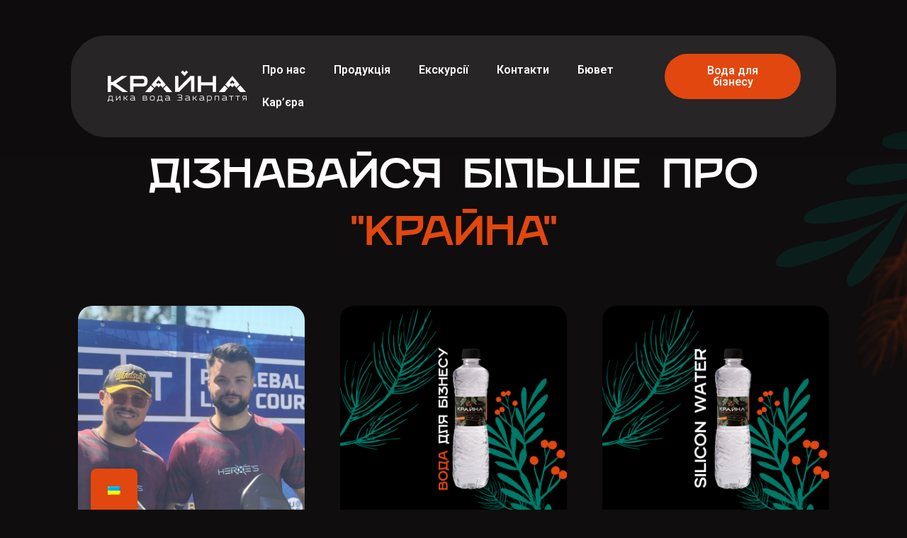

--- FILE ---
content_type: text/html; charset=UTF-8
request_url: https://krayna.ua/blog/
body_size: 37941
content:
<!DOCTYPE html>
<html lang="uk">
<head>
<meta charset="UTF-8">
<meta name="viewport" content="width=device-width, initial-scale=1">
	 <link rel="profile" href="https://gmpg.org/xfn/11"> 
	 <meta name='robots' content='index, follow, max-image-preview:large, max-snippet:-1, max-video-preview:-1' />
	<style>img:is([sizes="auto" i], [sizes^="auto," i]) { contain-intrinsic-size: 3000px 1500px }</style>
	<!-- Google tag (gtag.js) consent mode dataLayer added by Site Kit -->
<script id="google_gtagjs-js-consent-mode-data-layer">
window.dataLayer = window.dataLayer || [];function gtag(){dataLayer.push(arguments);}
gtag('consent', 'default', {"ad_personalization":"denied","ad_storage":"denied","ad_user_data":"denied","analytics_storage":"denied","functionality_storage":"denied","security_storage":"denied","personalization_storage":"denied","region":["AT","BE","BG","CH","CY","CZ","DE","DK","EE","ES","FI","FR","GB","GR","HR","HU","IE","IS","IT","LI","LT","LU","LV","MT","NL","NO","PL","PT","RO","SE","SI","SK"],"wait_for_update":500});
window._googlesitekitConsentCategoryMap = {"statistics":["analytics_storage"],"marketing":["ad_storage","ad_user_data","ad_personalization"],"functional":["functionality_storage","security_storage"],"preferences":["personalization_storage"]};
window._googlesitekitConsents = {"ad_personalization":"denied","ad_storage":"denied","ad_user_data":"denied","analytics_storage":"denied","functionality_storage":"denied","security_storage":"denied","personalization_storage":"denied","region":["AT","BE","BG","CH","CY","CZ","DE","DK","EE","ES","FI","FR","GB","GR","HR","HU","IE","IS","IT","LI","LT","LU","LV","MT","NL","NO","PL","PT","RO","SE","SI","SK"],"wait_for_update":500};
</script>
<!-- End Google tag (gtag.js) consent mode dataLayer added by Site Kit -->

	<!-- This site is optimized with the Yoast SEO Premium plugin v20.9 (Yoast SEO v22.5) - https://yoast.com/wordpress/plugins/seo/ -->
	<title>БЛОГ - Крайна - Дика Вода Закарпаття</title>
	<link rel="canonical" href="https://krayna.ua/blog/" />
	<meta property="og:locale" content="uk_UA" />
	<meta property="og:type" content="article" />
	<meta property="og:title" content="БЛОГ" />
	<meta property="og:description" content="ДІЗНАВАЙСЯ БІЛЬШЕ ПРО &#8220;КРАЙНА&#8221;" />
	<meta property="og:url" content="https://krayna.ua/blog/" />
	<meta property="og:site_name" content="Крайна - Дика Вода Закарпаття" />
	<meta property="article:modified_time" content="2024-11-25T15:20:31+00:00" />
	<meta property="og:image" content="https://krayna.ua/wp-content/uploads/2024/04/Group-286.png" />
	<meta name="twitter:card" content="summary_large_image" />
	<meta name="twitter:label1" content="Прибл. час читання" />
	<meta name="twitter:data1" content="5 хвилин" />
	<script type="application/ld+json" class="yoast-schema-graph">{"@context":"https://schema.org","@graph":[{"@type":["Article","BlogPosting"],"@id":"https://krayna.ua/blog/#article","isPartOf":{"@id":"https://krayna.ua/blog/"},"author":{"name":"admin","@id":"https://krayna.ua/#/schema/person/9a03827ad21f18b90e64cf82c7a484b9"},"headline":"БЛОГ","datePublished":"2024-04-22T12:46:31+00:00","dateModified":"2024-11-25T15:20:31+00:00","mainEntityOfPage":{"@id":"https://krayna.ua/blog/"},"wordCount":5,"publisher":{"@id":"https://krayna.ua/#organization"},"image":{"@id":"https://krayna.ua/blog/#primaryimage"},"thumbnailUrl":"https://krayna.ua/wp-content/uploads/2024/04/Group-286.png","inLanguage":"uk"},{"@type":"WebPage","@id":"https://krayna.ua/blog/","url":"https://krayna.ua/blog/","name":"БЛОГ - Крайна - Дика Вода Закарпаття","isPartOf":{"@id":"https://krayna.ua/#website"},"primaryImageOfPage":{"@id":"https://krayna.ua/blog/#primaryimage"},"image":{"@id":"https://krayna.ua/blog/#primaryimage"},"thumbnailUrl":"https://krayna.ua/wp-content/uploads/2024/04/Group-286.png","datePublished":"2024-04-22T12:46:31+00:00","dateModified":"2024-11-25T15:20:31+00:00","breadcrumb":{"@id":"https://krayna.ua/blog/#breadcrumb"},"inLanguage":"uk","potentialAction":[{"@type":"ReadAction","target":["https://krayna.ua/blog/"]}]},{"@type":"ImageObject","inLanguage":"uk","@id":"https://krayna.ua/blog/#primaryimage","url":"https://krayna.ua/wp-content/uploads/2024/04/Group-286.png","contentUrl":"https://krayna.ua/wp-content/uploads/2024/04/Group-286.png","width":187,"height":451},{"@type":"BreadcrumbList","@id":"https://krayna.ua/blog/#breadcrumb","itemListElement":[{"@type":"ListItem","position":1,"name":"Головна","item":"https://krayna.ua/"},{"@type":"ListItem","position":2,"name":"БЛОГ"}]},{"@type":"WebSite","@id":"https://krayna.ua/#website","url":"https://krayna.ua/","name":"Крайна - Дика Вода Закарпаття","description":"Відкрийте для себе корисні властивості кремнієвої води на Krayna.ua. Ця унікальна дика вода містить велику кількість кремнію, який відіграє важливу роль у підтриманні оптимального здоров&#039;я.","publisher":{"@id":"https://krayna.ua/#organization"},"alternateName":"Крайна - Дика Вода Закарпаття","potentialAction":[{"@type":"SearchAction","target":{"@type":"EntryPoint","urlTemplate":"https://krayna.ua/?s={search_term_string}"},"query-input":"required name=search_term_string"}],"inLanguage":"uk"},{"@type":"Organization","@id":"https://krayna.ua/#organization","name":"Крайна","url":"https://krayna.ua/","logo":{"@type":"ImageObject","inLanguage":"uk","@id":"https://krayna.ua/#/schema/logo/image/","url":"https://www.krayna.ua/wp-content/uploads/2024/04/banner-1x1-01-1.webp","contentUrl":"https://www.krayna.ua/wp-content/uploads/2024/04/banner-1x1-01-1.webp","width":1500,"height":1500,"caption":"Крайна"},"image":{"@id":"https://krayna.ua/#/schema/logo/image/"}},{"@type":"Person","@id":"https://krayna.ua/#/schema/person/9a03827ad21f18b90e64cf82c7a484b9","name":"admin","image":{"@type":"ImageObject","inLanguage":"uk","@id":"https://krayna.ua/#/schema/person/image/","url":"https://secure.gravatar.com/avatar/991acb69b7456c28b0ae6716a8e5b11437be9239802990edeab288929e43221a?s=96&d=mm&r=g","contentUrl":"https://secure.gravatar.com/avatar/991acb69b7456c28b0ae6716a8e5b11437be9239802990edeab288929e43221a?s=96&d=mm&r=g","caption":"admin"},"sameAs":["https://www.krayna.ua"],"url":"https://krayna.ua/author/admin/"}]}</script>
	<!-- / Yoast SEO Premium plugin. -->


<link rel='dns-prefetch' href='//www.googletagmanager.com' />
<link rel="alternate" type="application/rss+xml" title="Крайна - Дика Вода Закарпаття &raquo; стрічка" href="https://krayna.ua/feed/" />
<link rel="alternate" type="application/rss+xml" title="Крайна - Дика Вода Закарпаття &raquo; Канал коментарів" href="https://krayna.ua/comments/feed/" />
<script>
window._wpemojiSettings = {"baseUrl":"https:\/\/s.w.org\/images\/core\/emoji\/16.0.1\/72x72\/","ext":".png","svgUrl":"https:\/\/s.w.org\/images\/core\/emoji\/16.0.1\/svg\/","svgExt":".svg","source":{"concatemoji":"https:\/\/krayna.ua\/wp-includes\/js\/wp-emoji-release.min.js?ver=6.8.3"}};
/*! This file is auto-generated */
!function(s,n){var o,i,e;function c(e){try{var t={supportTests:e,timestamp:(new Date).valueOf()};sessionStorage.setItem(o,JSON.stringify(t))}catch(e){}}function p(e,t,n){e.clearRect(0,0,e.canvas.width,e.canvas.height),e.fillText(t,0,0);var t=new Uint32Array(e.getImageData(0,0,e.canvas.width,e.canvas.height).data),a=(e.clearRect(0,0,e.canvas.width,e.canvas.height),e.fillText(n,0,0),new Uint32Array(e.getImageData(0,0,e.canvas.width,e.canvas.height).data));return t.every(function(e,t){return e===a[t]})}function u(e,t){e.clearRect(0,0,e.canvas.width,e.canvas.height),e.fillText(t,0,0);for(var n=e.getImageData(16,16,1,1),a=0;a<n.data.length;a++)if(0!==n.data[a])return!1;return!0}function f(e,t,n,a){switch(t){case"flag":return n(e,"\ud83c\udff3\ufe0f\u200d\u26a7\ufe0f","\ud83c\udff3\ufe0f\u200b\u26a7\ufe0f")?!1:!n(e,"\ud83c\udde8\ud83c\uddf6","\ud83c\udde8\u200b\ud83c\uddf6")&&!n(e,"\ud83c\udff4\udb40\udc67\udb40\udc62\udb40\udc65\udb40\udc6e\udb40\udc67\udb40\udc7f","\ud83c\udff4\u200b\udb40\udc67\u200b\udb40\udc62\u200b\udb40\udc65\u200b\udb40\udc6e\u200b\udb40\udc67\u200b\udb40\udc7f");case"emoji":return!a(e,"\ud83e\udedf")}return!1}function g(e,t,n,a){var r="undefined"!=typeof WorkerGlobalScope&&self instanceof WorkerGlobalScope?new OffscreenCanvas(300,150):s.createElement("canvas"),o=r.getContext("2d",{willReadFrequently:!0}),i=(o.textBaseline="top",o.font="600 32px Arial",{});return e.forEach(function(e){i[e]=t(o,e,n,a)}),i}function t(e){var t=s.createElement("script");t.src=e,t.defer=!0,s.head.appendChild(t)}"undefined"!=typeof Promise&&(o="wpEmojiSettingsSupports",i=["flag","emoji"],n.supports={everything:!0,everythingExceptFlag:!0},e=new Promise(function(e){s.addEventListener("DOMContentLoaded",e,{once:!0})}),new Promise(function(t){var n=function(){try{var e=JSON.parse(sessionStorage.getItem(o));if("object"==typeof e&&"number"==typeof e.timestamp&&(new Date).valueOf()<e.timestamp+604800&&"object"==typeof e.supportTests)return e.supportTests}catch(e){}return null}();if(!n){if("undefined"!=typeof Worker&&"undefined"!=typeof OffscreenCanvas&&"undefined"!=typeof URL&&URL.createObjectURL&&"undefined"!=typeof Blob)try{var e="postMessage("+g.toString()+"("+[JSON.stringify(i),f.toString(),p.toString(),u.toString()].join(",")+"));",a=new Blob([e],{type:"text/javascript"}),r=new Worker(URL.createObjectURL(a),{name:"wpTestEmojiSupports"});return void(r.onmessage=function(e){c(n=e.data),r.terminate(),t(n)})}catch(e){}c(n=g(i,f,p,u))}t(n)}).then(function(e){for(var t in e)n.supports[t]=e[t],n.supports.everything=n.supports.everything&&n.supports[t],"flag"!==t&&(n.supports.everythingExceptFlag=n.supports.everythingExceptFlag&&n.supports[t]);n.supports.everythingExceptFlag=n.supports.everythingExceptFlag&&!n.supports.flag,n.DOMReady=!1,n.readyCallback=function(){n.DOMReady=!0}}).then(function(){return e}).then(function(){var e;n.supports.everything||(n.readyCallback(),(e=n.source||{}).concatemoji?t(e.concatemoji):e.wpemoji&&e.twemoji&&(t(e.twemoji),t(e.wpemoji)))}))}((window,document),window._wpemojiSettings);
</script>
<link rel='stylesheet' id='astra-theme-css-css' href='https://krayna.ua/wp-content/themes/astra/assets/css/minified/main.min.css?ver=4.6.11' media='all' />
<style id='astra-theme-css-inline-css'>
:root{--ast-container-default-xlg-padding:2.5em;--ast-container-default-lg-padding:2.5em;--ast-container-default-slg-padding:2em;--ast-container-default-md-padding:2.5em;--ast-container-default-sm-padding:2.5em;--ast-container-default-xs-padding:2.4em;--ast-container-default-xxs-padding:1.8em;--ast-code-block-background:#ECEFF3;--ast-comment-inputs-background:#F9FAFB;--ast-normal-container-width:1200px;--ast-narrow-container-width:750px;--ast-blog-title-font-weight:600;--ast-blog-meta-weight:600;}html{font-size:100%;}a{color:#e2470f;}a:hover,a:focus{color:#e2470f;}body,button,input,select,textarea,.ast-button,.ast-custom-button{font-family:-apple-system,BlinkMacSystemFont,Segoe UI,Roboto,Oxygen-Sans,Ubuntu,Cantarell,Helvetica Neue,sans-serif;font-weight:400;font-size:16px;font-size:1rem;line-height:var(--ast-body-line-height,1.65em);}blockquote{color:var(--ast-global-color-3);}h1,.entry-content h1,h2,.entry-content h2,h3,.entry-content h3,h4,.entry-content h4,h5,.entry-content h5,h6,.entry-content h6,.site-title,.site-title a{font-weight:600;}.site-title{font-size:26px;font-size:1.625rem;display:block;}.site-header .site-description{font-size:15px;font-size:0.9375rem;display:none;}.entry-title{font-size:20px;font-size:1.25rem;}.ast-blog-single-element.ast-taxonomy-container a{font-size:14px;font-size:0.875rem;}.ast-blog-meta-container{font-size:13px;font-size:0.8125rem;}.archive .ast-article-post .ast-article-inner,.blog .ast-article-post .ast-article-inner,.archive .ast-article-post .ast-article-inner:hover,.blog .ast-article-post .ast-article-inner:hover{border-top-left-radius:6px;border-top-right-radius:6px;border-bottom-right-radius:6px;border-bottom-left-radius:6px;overflow:hidden;}h1,.entry-content h1{font-size:36px;font-size:2.25rem;font-weight:600;line-height:1.4em;}h2,.entry-content h2{font-size:30px;font-size:1.875rem;font-weight:600;line-height:1.3em;}h3,.entry-content h3{font-size:24px;font-size:1.5rem;font-weight:600;line-height:1.3em;}h4,.entry-content h4{font-size:20px;font-size:1.25rem;line-height:1.2em;font-weight:600;}h5,.entry-content h5{font-size:16px;font-size:1rem;line-height:1.2em;font-weight:600;}h6,.entry-content h6{font-size:16px;font-size:1rem;line-height:1.25em;font-weight:600;}::selection{background-color:#e2470f;color:#ffffff;}body,h1,.entry-title a,.entry-content h1,h2,.entry-content h2,h3,.entry-content h3,h4,.entry-content h4,h5,.entry-content h5,h6,.entry-content h6{color:var(--ast-global-color-3);}.tagcloud a:hover,.tagcloud a:focus,.tagcloud a.current-item{color:#ffffff;border-color:#e2470f;background-color:#e2470f;}input:focus,input[type="text"]:focus,input[type="email"]:focus,input[type="url"]:focus,input[type="password"]:focus,input[type="reset"]:focus,input[type="search"]:focus,textarea:focus{border-color:#e2470f;}input[type="radio"]:checked,input[type=reset],input[type="checkbox"]:checked,input[type="checkbox"]:hover:checked,input[type="checkbox"]:focus:checked,input[type=range]::-webkit-slider-thumb{border-color:#e2470f;background-color:#e2470f;box-shadow:none;}.site-footer a:hover + .post-count,.site-footer a:focus + .post-count{background:#e2470f;border-color:#e2470f;}.single .nav-links .nav-previous,.single .nav-links .nav-next{color:#e2470f;}.entry-meta,.entry-meta *{line-height:1.45;color:#e2470f;}.entry-meta a:not(.ast-button):hover,.entry-meta a:not(.ast-button):hover *,.entry-meta a:not(.ast-button):focus,.entry-meta a:not(.ast-button):focus *,.page-links > .page-link,.page-links .page-link:hover,.post-navigation a:hover{color:#e2470f;}#cat option,.secondary .calendar_wrap thead a,.secondary .calendar_wrap thead a:visited{color:#e2470f;}.secondary .calendar_wrap #today,.ast-progress-val span{background:#e2470f;}.secondary a:hover + .post-count,.secondary a:focus + .post-count{background:#e2470f;border-color:#e2470f;}.calendar_wrap #today > a{color:#ffffff;}.page-links .page-link,.single .post-navigation a{color:var(--ast-global-color-3);}.ast-search-menu-icon .search-form button.search-submit{padding:0 4px;}.ast-search-menu-icon form.search-form{padding-right:0;}.ast-search-menu-icon.slide-search input.search-field{width:0;}.ast-header-search .ast-search-menu-icon.ast-dropdown-active .search-form,.ast-header-search .ast-search-menu-icon.ast-dropdown-active .search-field:focus{transition:all 0.2s;}.search-form input.search-field:focus{outline:none;}.ast-search-menu-icon .search-form button.search-submit:focus,.ast-theme-transparent-header .ast-header-search .ast-dropdown-active .ast-icon,.ast-theme-transparent-header .ast-inline-search .search-field:focus .ast-icon{color:var(--ast-global-color-1);}.ast-header-search .slide-search .search-form{border:2px solid var(--ast-global-color-0);}.ast-header-search .slide-search .search-field{background-color:#fff;}.ast-archive-title{color:var(--ast-global-color-2);}.widget-title,.widget .wp-block-heading{font-size:22px;font-size:1.375rem;color:var(--ast-global-color-2);}.single .ast-author-details .author-title{color:#e2470f;}.ast-single-post .entry-content a,.ast-comment-content a:not(.ast-comment-edit-reply-wrap a){text-decoration:underline;}.ast-single-post .elementor-button-wrapper .elementor-button,.ast-single-post .entry-content .uagb-tab a,.ast-single-post .entry-content .uagb-ifb-cta a,.ast-single-post .entry-content .uabb-module-content a,.ast-single-post .entry-content .uagb-post-grid a,.ast-single-post .entry-content .uagb-timeline a,.ast-single-post .entry-content .uagb-toc__wrap a,.ast-single-post .entry-content .uagb-taxomony-box a,.ast-single-post .entry-content .woocommerce a,.entry-content .wp-block-latest-posts > li > a,.ast-single-post .entry-content .wp-block-file__button,li.ast-post-filter-single,.ast-single-post .ast-comment-content .comment-reply-link,.ast-single-post .ast-comment-content .comment-edit-link{text-decoration:none;}.ast-search-menu-icon.slide-search a:focus-visible:focus-visible,.astra-search-icon:focus-visible,#close:focus-visible,a:focus-visible,.ast-menu-toggle:focus-visible,.site .skip-link:focus-visible,.wp-block-loginout input:focus-visible,.wp-block-search.wp-block-search__button-inside .wp-block-search__inside-wrapper,.ast-header-navigation-arrow:focus-visible,.woocommerce .wc-proceed-to-checkout > .checkout-button:focus-visible,.woocommerce .woocommerce-MyAccount-navigation ul li a:focus-visible,.ast-orders-table__row .ast-orders-table__cell:focus-visible,.woocommerce .woocommerce-order-details .order-again > .button:focus-visible,.woocommerce .woocommerce-message a.button.wc-forward:focus-visible,.woocommerce #minus_qty:focus-visible,.woocommerce #plus_qty:focus-visible,a#ast-apply-coupon:focus-visible,.woocommerce .woocommerce-info a:focus-visible,.woocommerce .astra-shop-summary-wrap a:focus-visible,.woocommerce a.wc-forward:focus-visible,#ast-apply-coupon:focus-visible,.woocommerce-js .woocommerce-mini-cart-item a.remove:focus-visible,#close:focus-visible,.button.search-submit:focus-visible,#search_submit:focus,.normal-search:focus-visible{outline-style:dotted;outline-color:inherit;outline-width:thin;}input:focus,input[type="text"]:focus,input[type="email"]:focus,input[type="url"]:focus,input[type="password"]:focus,input[type="reset"]:focus,input[type="search"]:focus,input[type="number"]:focus,textarea:focus,.wp-block-search__input:focus,[data-section="section-header-mobile-trigger"] .ast-button-wrap .ast-mobile-menu-trigger-minimal:focus,.ast-mobile-popup-drawer.active .menu-toggle-close:focus,.woocommerce-ordering select.orderby:focus,#ast-scroll-top:focus,#coupon_code:focus,.woocommerce-page #comment:focus,.woocommerce #reviews #respond input#submit:focus,.woocommerce a.add_to_cart_button:focus,.woocommerce .button.single_add_to_cart_button:focus,.woocommerce .woocommerce-cart-form button:focus,.woocommerce .woocommerce-cart-form__cart-item .quantity .qty:focus,.woocommerce .woocommerce-billing-fields .woocommerce-billing-fields__field-wrapper .woocommerce-input-wrapper > .input-text:focus,.woocommerce #order_comments:focus,.woocommerce #place_order:focus,.woocommerce .woocommerce-address-fields .woocommerce-address-fields__field-wrapper .woocommerce-input-wrapper > .input-text:focus,.woocommerce .woocommerce-MyAccount-content form button:focus,.woocommerce .woocommerce-MyAccount-content .woocommerce-EditAccountForm .woocommerce-form-row .woocommerce-Input.input-text:focus,.woocommerce .ast-woocommerce-container .woocommerce-pagination ul.page-numbers li a:focus,body #content .woocommerce form .form-row .select2-container--default .select2-selection--single:focus,#ast-coupon-code:focus,.woocommerce.woocommerce-js .quantity input[type=number]:focus,.woocommerce-js .woocommerce-mini-cart-item .quantity input[type=number]:focus,.woocommerce p#ast-coupon-trigger:focus{border-style:dotted;border-color:inherit;border-width:thin;}input{outline:none;}.ast-logo-title-inline .site-logo-img{padding-right:1em;}.site-logo-img img{ transition:all 0.2s linear;}body .ast-oembed-container *{position:absolute;top:0;width:100%;height:100%;left:0;}body .wp-block-embed-pocket-casts .ast-oembed-container *{position:unset;}.ast-single-post-featured-section + article {margin-top: 2em;}.site-content .ast-single-post-featured-section img {width: 100%;overflow: hidden;object-fit: cover;}.ast-separate-container .site-content .ast-single-post-featured-section + article {margin-top: -80px;z-index: 9;position: relative;border-radius: 4px;}@media (min-width: 922px) {.ast-no-sidebar .site-content .ast-article-image-container--wide {margin-left: -120px;margin-right: -120px;max-width: unset;width: unset;}.ast-left-sidebar .site-content .ast-article-image-container--wide,.ast-right-sidebar .site-content .ast-article-image-container--wide {margin-left: -10px;margin-right: -10px;}.site-content .ast-article-image-container--full {margin-left: calc( -50vw + 50%);margin-right: calc( -50vw + 50%);max-width: 100vw;width: 100vw;}.ast-left-sidebar .site-content .ast-article-image-container--full,.ast-right-sidebar .site-content .ast-article-image-container--full {margin-left: -10px;margin-right: -10px;max-width: inherit;width: auto;}}.site > .ast-single-related-posts-container {margin-top: 0;}@media (min-width: 922px) {.ast-desktop .ast-container--narrow {max-width: var(--ast-narrow-container-width);margin: 0 auto;}}.ast-page-builder-template .hentry {margin: 0;}.ast-page-builder-template .site-content > .ast-container {max-width: 100%;padding: 0;}.ast-page-builder-template .site .site-content #primary {padding: 0;margin: 0;}.ast-page-builder-template .no-results {text-align: center;margin: 4em auto;}.ast-page-builder-template .ast-pagination {padding: 2em;}.ast-page-builder-template .entry-header.ast-no-title.ast-no-thumbnail {margin-top: 0;}.ast-page-builder-template .entry-header.ast-header-without-markup {margin-top: 0;margin-bottom: 0;}.ast-page-builder-template .entry-header.ast-no-title.ast-no-meta {margin-bottom: 0;}.ast-page-builder-template.single .post-navigation {padding-bottom: 2em;}.ast-page-builder-template.single-post .site-content > .ast-container {max-width: 100%;}.ast-page-builder-template .entry-header {margin-top: 2em;margin-left: auto;margin-right: auto;}.ast-page-builder-template .ast-archive-description {margin: 2em auto 0;padding-left: 20px;padding-right: 20px;}.ast-page-builder-template .ast-row {margin-left: 0;margin-right: 0;}.single.ast-page-builder-template .entry-header + .entry-content,.single.ast-page-builder-template .ast-single-entry-banner + .site-content article .entry-content {margin-bottom: 2em;}@media(min-width: 921px) {.ast-page-builder-template.archive.ast-right-sidebar .ast-row article,.ast-page-builder-template.archive.ast-left-sidebar .ast-row article {padding-left: 0;padding-right: 0;}}input[type="text"],input[type="number"],input[type="email"],input[type="url"],input[type="password"],input[type="search"],input[type=reset],input[type=tel],input[type=date],select,textarea{font-size:16px;font-style:normal;font-weight:400;line-height:24px;width:100%;padding:12px 16px;border-radius:4px;box-shadow:0px 1px 2px 0px rgba(0,0,0,0.05);color:var(--ast-form-input-text,#475569);}input[type="text"],input[type="number"],input[type="email"],input[type="url"],input[type="password"],input[type="search"],input[type=reset],input[type=tel],input[type=date],select{height:40px;}input[type="date"]{border-width:1px;border-style:solid;border-color:var(--ast-border-color);}input[type="text"]:focus,input[type="number"]:focus,input[type="email"]:focus,input[type="url"]:focus,input[type="password"]:focus,input[type="search"]:focus,input[type=reset]:focus,input[type="tel"]:focus,input[type="date"]:focus,select:focus,textarea:focus{border-color:#046BD2;box-shadow:none;outline:none;color:var(--ast-form-input-focus-text,#475569);}label,legend{color:#111827;font-size:14px;font-style:normal;font-weight:500;line-height:20px;}select{padding:6px 10px;}fieldset{padding:30px;border-radius:4px;}button,.ast-button,.button,input[type="button"],input[type="reset"],input[type="submit"]{border-radius:4px;box-shadow:0px 1px 2px 0px rgba(0,0,0,0.05);}:root{--ast-comment-inputs-background:#FFF;}::placeholder{color:var(--ast-form-field-color,#9CA3AF);}::-ms-input-placeholder{color:var(--ast-form-field-color,#9CA3AF);}.wpcf7 input.wpcf7-form-control:not([type=submit]),.wpcf7 textarea.wpcf7-form-control{padding:12px 16px;}.wpcf7 select.wpcf7-form-control{padding:6px 10px;}.wpcf7 input.wpcf7-form-control:not([type=submit]):focus,.wpcf7 select.wpcf7-form-control:focus,.wpcf7 textarea.wpcf7-form-control:focus{border-style:dotted;border-color:#046BD2;border-width:thin;box-shadow:none;outline:none;color:var(--ast-form-input-focus-text,#475569);}.wpcf7 .wpcf7-not-valid-tip{color:#DC2626;font-size:14px;font-weight:400;line-height:20px;margin-top:8px;}.wpcf7 input[type=file].wpcf7-form-control{font-size:16px;font-style:normal;font-weight:400;line-height:24px;width:100%;padding:12px 16px;border-radius:4px;box-shadow:0px 1px 2px 0px rgba(0,0,0,0.05);color:var(--ast-form-input-text,#475569);}@media (max-width:921px){#ast-desktop-header{display:none;}}@media (min-width:922px){#ast-mobile-header{display:none;}}.wp-block-buttons.aligncenter{justify-content:center;}@media (max-width:921px){.ast-theme-transparent-header #primary,.ast-theme-transparent-header #secondary{padding:0;}}@media (max-width:921px){.ast-plain-container.ast-no-sidebar #primary{padding:0;}}.ast-plain-container.ast-no-sidebar #primary{margin-top:0;margin-bottom:0;}.wp-block-button.is-style-outline .wp-block-button__link{border-color:#e2470f;}div.wp-block-button.is-style-outline > .wp-block-button__link:not(.has-text-color),div.wp-block-button.wp-block-button__link.is-style-outline:not(.has-text-color){color:#e2470f;}.wp-block-button.is-style-outline .wp-block-button__link:hover,.wp-block-buttons .wp-block-button.is-style-outline .wp-block-button__link:focus,.wp-block-buttons .wp-block-button.is-style-outline > .wp-block-button__link:not(.has-text-color):hover,.wp-block-buttons .wp-block-button.wp-block-button__link.is-style-outline:not(.has-text-color):hover{color:#ffffff;background-color:#e2470f;border-color:#e2470f;}.post-page-numbers.current .page-link,.ast-pagination .page-numbers.current{color:#ffffff;border-color:#e2470f;background-color:#e2470f;}.wp-block-buttons .wp-block-button.is-style-outline .wp-block-button__link.wp-element-button,.ast-outline-button,.wp-block-uagb-buttons-child .uagb-buttons-repeater.ast-outline-button{border-color:#e2470f;font-family:inherit;font-weight:500;font-size:16px;font-size:1rem;line-height:1em;padding-top:13px;padding-right:30px;padding-bottom:13px;padding-left:30px;}.wp-block-buttons .wp-block-button.is-style-outline > .wp-block-button__link:not(.has-text-color),.wp-block-buttons .wp-block-button.wp-block-button__link.is-style-outline:not(.has-text-color),.ast-outline-button{color:#e2470f;}.wp-block-button.is-style-outline .wp-block-button__link:hover,.wp-block-buttons .wp-block-button.is-style-outline .wp-block-button__link:focus,.wp-block-buttons .wp-block-button.is-style-outline > .wp-block-button__link:not(.has-text-color):hover,.wp-block-buttons .wp-block-button.wp-block-button__link.is-style-outline:not(.has-text-color):hover,.ast-outline-button:hover,.ast-outline-button:focus,.wp-block-uagb-buttons-child .uagb-buttons-repeater.ast-outline-button:hover,.wp-block-uagb-buttons-child .uagb-buttons-repeater.ast-outline-button:focus{color:#ffffff;background-color:#e2470f;border-color:#e2470f;}.ast-single-post .entry-content a.ast-outline-button,.ast-single-post .entry-content .is-style-outline>.wp-block-button__link{text-decoration:none;}.uagb-buttons-repeater.ast-outline-button{border-radius:9999px;}@media (max-width:921px){.wp-block-buttons .wp-block-button.is-style-outline .wp-block-button__link.wp-element-button,.ast-outline-button,.wp-block-uagb-buttons-child .uagb-buttons-repeater.ast-outline-button{padding-top:12px;padding-right:28px;padding-bottom:12px;padding-left:28px;}}@media (max-width:544px){.wp-block-buttons .wp-block-button.is-style-outline .wp-block-button__link.wp-element-button,.ast-outline-button,.wp-block-uagb-buttons-child .uagb-buttons-repeater.ast-outline-button{padding-top:10px;padding-right:24px;padding-bottom:10px;padding-left:24px;}}.entry-content[ast-blocks-layout] > figure{margin-bottom:1em;}h1.widget-title{font-weight:600;}h2.widget-title{font-weight:600;}h3.widget-title{font-weight:600;} .content-area .elementor-widget-theme-post-content h1,.content-area .elementor-widget-theme-post-content h2,.content-area .elementor-widget-theme-post-content h3,.content-area .elementor-widget-theme-post-content h4,.content-area .elementor-widget-theme-post-content h5,.content-area .elementor-widget-theme-post-content h6{margin-top:1.5em;margin-bottom:calc(0.3em + 10px);}#page{display:flex;flex-direction:column;min-height:100vh;}.ast-404-layout-1 h1.page-title{color:var(--ast-global-color-2);}.single .post-navigation a{line-height:1em;height:inherit;}.error-404 .page-sub-title{font-size:1.5rem;font-weight:inherit;}.search .site-content .content-area .search-form{margin-bottom:0;}#page .site-content{flex-grow:1;}.widget{margin-bottom:1.25em;}#secondary li{line-height:1.5em;}#secondary .wp-block-group h2{margin-bottom:0.7em;}#secondary h2{font-size:1.7rem;}.ast-separate-container .ast-article-post,.ast-separate-container .ast-article-single,.ast-separate-container .comment-respond{padding:3em;}.ast-separate-container .ast-article-single .ast-article-single{padding:0;}.ast-article-single .wp-block-post-template-is-layout-grid{padding-left:0;}.ast-separate-container .comments-title,.ast-narrow-container .comments-title{padding:1.5em 2em;}.ast-page-builder-template .comment-form-textarea,.ast-comment-formwrap .ast-grid-common-col{padding:0;}.ast-comment-formwrap{padding:0;display:inline-flex;column-gap:20px;width:100%;margin-left:0;margin-right:0;}.comments-area textarea#comment:focus,.comments-area textarea#comment:active,.comments-area .ast-comment-formwrap input[type="text"]:focus,.comments-area .ast-comment-formwrap input[type="text"]:active {box-shadow:none;outline:none;}.archive.ast-page-builder-template .entry-header{margin-top:2em;}.ast-page-builder-template .ast-comment-formwrap{width:100%;}.entry-title{margin-bottom:0.6em;}.ast-archive-description p{font-size:inherit;font-weight:inherit;line-height:inherit;}.ast-separate-container .ast-comment-list li.depth-1,.hentry{margin-bottom:1.5em;}.site-content section.ast-archive-description{margin-bottom:2em;}@media (min-width:921px){.ast-left-sidebar.ast-page-builder-template #secondary,.archive.ast-right-sidebar.ast-page-builder-template .site-main{padding-left:20px;padding-right:20px;}}@media (max-width:544px){.ast-comment-formwrap.ast-row{column-gap:10px;display:inline-block;}#ast-commentform .ast-grid-common-col{position:relative;width:100%;}}@media (min-width:1201px){.ast-separate-container .ast-article-post,.ast-separate-container .ast-article-single,.ast-separate-container .ast-author-box,.ast-separate-container .ast-404-layout-1,.ast-separate-container .no-results{padding:3em;}} .content-area .elementor-widget-theme-post-content h1,.content-area .elementor-widget-theme-post-content h2,.content-area .elementor-widget-theme-post-content h3,.content-area .elementor-widget-theme-post-content h4,.content-area .elementor-widget-theme-post-content h5,.content-area .elementor-widget-theme-post-content h6{margin-top:1.5em;margin-bottom:calc(0.3em + 10px);}.elementor-loop-container .e-loop-item,.elementor-loop-container .ast-separate-container .ast-article-post,.elementor-loop-container .ast-separate-container .ast-article-single,.elementor-loop-container .ast-separate-container .comment-respond{padding:0px;}@media (max-width:921px){.ast-separate-container #primary,.ast-separate-container #secondary{padding:1.5em 0;}#primary,#secondary{padding:1.5em 0;margin:0;}.ast-left-sidebar #content > .ast-container{display:flex;flex-direction:column-reverse;width:100%;}}@media (min-width:922px){.ast-separate-container.ast-right-sidebar #primary,.ast-separate-container.ast-left-sidebar #primary{border:0;}.search-no-results.ast-separate-container #primary{margin-bottom:4em;}}.wp-block-button .wp-block-button__link{color:#ffffff;}.wp-block-button .wp-block-button__link:hover,.wp-block-button .wp-block-button__link:focus{color:#ffffff;background-color:#e2470f;border-color:#e2470f;}.elementor-widget-heading h1.elementor-heading-title{line-height:1.4em;}.elementor-widget-heading h2.elementor-heading-title{line-height:1.3em;}.elementor-widget-heading h3.elementor-heading-title{line-height:1.3em;}.elementor-widget-heading h4.elementor-heading-title{line-height:1.2em;}.elementor-widget-heading h5.elementor-heading-title{line-height:1.2em;}.elementor-widget-heading h6.elementor-heading-title{line-height:1.25em;}.wp-block-button .wp-block-button__link,.wp-block-search .wp-block-search__button,body .wp-block-file .wp-block-file__button{border-color:#e2470f;background-color:#e2470f;color:#ffffff;font-family:inherit;font-weight:500;line-height:1em;font-size:16px;font-size:1rem;padding-top:15px;padding-right:30px;padding-bottom:15px;padding-left:30px;}.ast-single-post .entry-content .wp-block-button .wp-block-button__link,.ast-single-post .entry-content .wp-block-search .wp-block-search__button,body .entry-content .wp-block-file .wp-block-file__button{text-decoration:none;}@media (max-width:921px){.wp-block-button .wp-block-button__link,.wp-block-search .wp-block-search__button,body .wp-block-file .wp-block-file__button{padding-top:14px;padding-right:28px;padding-bottom:14px;padding-left:28px;}}@media (max-width:544px){.wp-block-button .wp-block-button__link,.wp-block-search .wp-block-search__button,body .wp-block-file .wp-block-file__button{padding-top:12px;padding-right:24px;padding-bottom:12px;padding-left:24px;}}.menu-toggle,button,.ast-button,.ast-custom-button,.button,input#submit,input[type="button"],input[type="submit"],input[type="reset"],#comments .submit,.search .search-submit,form[CLASS*="wp-block-search__"].wp-block-search .wp-block-search__inside-wrapper .wp-block-search__button,body .wp-block-file .wp-block-file__button,.search .search-submit,.woocommerce-js a.button,.woocommerce button.button,.woocommerce .woocommerce-message a.button,.woocommerce #respond input#submit.alt,.woocommerce input.button.alt,.woocommerce input.button,.woocommerce input.button:disabled,.woocommerce input.button:disabled[disabled],.woocommerce input.button:disabled:hover,.woocommerce input.button:disabled[disabled]:hover,.woocommerce #respond input#submit,.woocommerce button.button.alt.disabled,.wc-block-grid__products .wc-block-grid__product .wp-block-button__link,.wc-block-grid__product-onsale,[CLASS*="wc-block"] button,.woocommerce-js .astra-cart-drawer .astra-cart-drawer-content .woocommerce-mini-cart__buttons .button:not(.checkout):not(.ast-continue-shopping),.woocommerce-js .astra-cart-drawer .astra-cart-drawer-content .woocommerce-mini-cart__buttons a.checkout,.woocommerce button.button.alt.disabled.wc-variation-selection-needed,[CLASS*="wc-block"] .wc-block-components-button{border-style:solid;border-top-width:0;border-right-width:0;border-left-width:0;border-bottom-width:0;color:#ffffff;border-color:#e2470f;background-color:#e2470f;padding-top:15px;padding-right:30px;padding-bottom:15px;padding-left:30px;font-family:inherit;font-weight:500;font-size:16px;font-size:1rem;line-height:1em;}button:focus,.menu-toggle:hover,button:hover,.ast-button:hover,.ast-custom-button:hover .button:hover,.ast-custom-button:hover ,input[type=reset]:hover,input[type=reset]:focus,input#submit:hover,input#submit:focus,input[type="button"]:hover,input[type="button"]:focus,input[type="submit"]:hover,input[type="submit"]:focus,form[CLASS*="wp-block-search__"].wp-block-search .wp-block-search__inside-wrapper .wp-block-search__button:hover,form[CLASS*="wp-block-search__"].wp-block-search .wp-block-search__inside-wrapper .wp-block-search__button:focus,body .wp-block-file .wp-block-file__button:hover,body .wp-block-file .wp-block-file__button:focus,.woocommerce-js a.button:hover,.woocommerce button.button:hover,.woocommerce .woocommerce-message a.button:hover,.woocommerce #respond input#submit:hover,.woocommerce #respond input#submit.alt:hover,.woocommerce input.button.alt:hover,.woocommerce input.button:hover,.woocommerce button.button.alt.disabled:hover,.wc-block-grid__products .wc-block-grid__product .wp-block-button__link:hover,[CLASS*="wc-block"] button:hover,.woocommerce-js .astra-cart-drawer .astra-cart-drawer-content .woocommerce-mini-cart__buttons .button:not(.checkout):not(.ast-continue-shopping):hover,.woocommerce-js .astra-cart-drawer .astra-cart-drawer-content .woocommerce-mini-cart__buttons a.checkout:hover,.woocommerce button.button.alt.disabled.wc-variation-selection-needed:hover,[CLASS*="wc-block"] .wc-block-components-button:hover,[CLASS*="wc-block"] .wc-block-components-button:focus{color:#ffffff;background-color:#e2470f;border-color:#e2470f;}form[CLASS*="wp-block-search__"].wp-block-search .wp-block-search__inside-wrapper .wp-block-search__button.has-icon{padding-top:calc(15px - 3px);padding-right:calc(30px - 3px);padding-bottom:calc(15px - 3px);padding-left:calc(30px - 3px);}@media (max-width:921px){.menu-toggle,button,.ast-button,.ast-custom-button,.button,input#submit,input[type="button"],input[type="submit"],input[type="reset"],#comments .submit,.search .search-submit,form[CLASS*="wp-block-search__"].wp-block-search .wp-block-search__inside-wrapper .wp-block-search__button,body .wp-block-file .wp-block-file__button,.search .search-submit,.woocommerce-js a.button,.woocommerce button.button,.woocommerce .woocommerce-message a.button,.woocommerce #respond input#submit.alt,.woocommerce input.button.alt,.woocommerce input.button,.woocommerce input.button:disabled,.woocommerce input.button:disabled[disabled],.woocommerce input.button:disabled:hover,.woocommerce input.button:disabled[disabled]:hover,.woocommerce #respond input#submit,.woocommerce button.button.alt.disabled,.wc-block-grid__products .wc-block-grid__product .wp-block-button__link,.wc-block-grid__product-onsale,[CLASS*="wc-block"] button,.woocommerce-js .astra-cart-drawer .astra-cart-drawer-content .woocommerce-mini-cart__buttons .button:not(.checkout):not(.ast-continue-shopping),.woocommerce-js .astra-cart-drawer .astra-cart-drawer-content .woocommerce-mini-cart__buttons a.checkout,.woocommerce button.button.alt.disabled.wc-variation-selection-needed,[CLASS*="wc-block"] .wc-block-components-button{padding-top:14px;padding-right:28px;padding-bottom:14px;padding-left:28px;}}@media (max-width:544px){.menu-toggle,button,.ast-button,.ast-custom-button,.button,input#submit,input[type="button"],input[type="submit"],input[type="reset"],#comments .submit,.search .search-submit,form[CLASS*="wp-block-search__"].wp-block-search .wp-block-search__inside-wrapper .wp-block-search__button,body .wp-block-file .wp-block-file__button,.search .search-submit,.woocommerce-js a.button,.woocommerce button.button,.woocommerce .woocommerce-message a.button,.woocommerce #respond input#submit.alt,.woocommerce input.button.alt,.woocommerce input.button,.woocommerce input.button:disabled,.woocommerce input.button:disabled[disabled],.woocommerce input.button:disabled:hover,.woocommerce input.button:disabled[disabled]:hover,.woocommerce #respond input#submit,.woocommerce button.button.alt.disabled,.wc-block-grid__products .wc-block-grid__product .wp-block-button__link,.wc-block-grid__product-onsale,[CLASS*="wc-block"] button,.woocommerce-js .astra-cart-drawer .astra-cart-drawer-content .woocommerce-mini-cart__buttons .button:not(.checkout):not(.ast-continue-shopping),.woocommerce-js .astra-cart-drawer .astra-cart-drawer-content .woocommerce-mini-cart__buttons a.checkout,.woocommerce button.button.alt.disabled.wc-variation-selection-needed,[CLASS*="wc-block"] .wc-block-components-button{padding-top:12px;padding-right:24px;padding-bottom:12px;padding-left:24px;}}@media (max-width:921px){.ast-mobile-header-stack .main-header-bar .ast-search-menu-icon{display:inline-block;}.ast-header-break-point.ast-header-custom-item-outside .ast-mobile-header-stack .main-header-bar .ast-search-icon{margin:0;}.ast-comment-avatar-wrap img{max-width:2.5em;}.ast-comment-meta{padding:0 1.8888em 1.3333em;}}@media (min-width:544px){.ast-container{max-width:100%;}}@media (max-width:544px){.ast-separate-container .ast-article-post,.ast-separate-container .ast-article-single,.ast-separate-container .comments-title,.ast-separate-container .ast-archive-description{padding:1.5em 1em;}.ast-separate-container #content .ast-container{padding-left:0.54em;padding-right:0.54em;}.ast-separate-container .ast-comment-list .bypostauthor{padding:.5em;}.ast-search-menu-icon.ast-dropdown-active .search-field{width:170px;}}.ast-separate-container{background-color:var(--ast-global-color-4);;background-image:none;;}@media (max-width:921px){.site-title{display:block;}.site-header .site-description{display:none;}h1,.entry-content h1{font-size:30px;}h2,.entry-content h2{font-size:25px;}h3,.entry-content h3{font-size:20px;}}@media (max-width:544px){.site-title{display:block;}.site-header .site-description{display:none;}h1,.entry-content h1{font-size:30px;}h2,.entry-content h2{font-size:25px;}h3,.entry-content h3{font-size:20px;}}@media (max-width:921px){html{font-size:91.2%;}}@media (max-width:544px){html{font-size:91.2%;}}@media (min-width:922px){.ast-container{max-width:1240px;}}@media (min-width:922px){.site-content .ast-container{display:flex;}}@media (max-width:921px){.site-content .ast-container{flex-direction:column;}}@media (min-width:922px){.main-header-menu .sub-menu .menu-item.ast-left-align-sub-menu:hover > .sub-menu,.main-header-menu .sub-menu .menu-item.ast-left-align-sub-menu.focus > .sub-menu{margin-left:-0px;}}.entry-content li > p{margin-bottom:0;}.site .comments-area{padding-bottom:2em;margin-top:2em;}.wp-block-file {display: flex;align-items: center;flex-wrap: wrap;justify-content: space-between;}.wp-block-pullquote {border: none;}.wp-block-pullquote blockquote::before {content: "\201D";font-family: "Helvetica",sans-serif;display: flex;transform: rotate( 180deg );font-size: 6rem;font-style: normal;line-height: 1;font-weight: bold;align-items: center;justify-content: center;}.has-text-align-right > blockquote::before {justify-content: flex-start;}.has-text-align-left > blockquote::before {justify-content: flex-end;}figure.wp-block-pullquote.is-style-solid-color blockquote {max-width: 100%;text-align: inherit;}html body {--wp--custom--ast-default-block-top-padding: 3em;--wp--custom--ast-default-block-right-padding: 3em;--wp--custom--ast-default-block-bottom-padding: 3em;--wp--custom--ast-default-block-left-padding: 3em;--wp--custom--ast-container-width: 1200px;--wp--custom--ast-content-width-size: 1200px;--wp--custom--ast-wide-width-size: calc(1200px + var(--wp--custom--ast-default-block-left-padding) + var(--wp--custom--ast-default-block-right-padding));}.ast-narrow-container {--wp--custom--ast-content-width-size: 750px;--wp--custom--ast-wide-width-size: 750px;}@media(max-width: 921px) {html body {--wp--custom--ast-default-block-top-padding: 3em;--wp--custom--ast-default-block-right-padding: 2em;--wp--custom--ast-default-block-bottom-padding: 3em;--wp--custom--ast-default-block-left-padding: 2em;}}@media(max-width: 544px) {html body {--wp--custom--ast-default-block-top-padding: 3em;--wp--custom--ast-default-block-right-padding: 1.5em;--wp--custom--ast-default-block-bottom-padding: 3em;--wp--custom--ast-default-block-left-padding: 1.5em;}}.entry-content > .wp-block-group,.entry-content > .wp-block-cover,.entry-content > .wp-block-columns {padding-top: var(--wp--custom--ast-default-block-top-padding);padding-right: var(--wp--custom--ast-default-block-right-padding);padding-bottom: var(--wp--custom--ast-default-block-bottom-padding);padding-left: var(--wp--custom--ast-default-block-left-padding);}.ast-plain-container.ast-no-sidebar .entry-content > .alignfull,.ast-page-builder-template .ast-no-sidebar .entry-content > .alignfull {margin-left: calc( -50vw + 50%);margin-right: calc( -50vw + 50%);max-width: 100vw;width: 100vw;}.ast-plain-container.ast-no-sidebar .entry-content .alignfull .alignfull,.ast-page-builder-template.ast-no-sidebar .entry-content .alignfull .alignfull,.ast-plain-container.ast-no-sidebar .entry-content .alignfull .alignwide,.ast-page-builder-template.ast-no-sidebar .entry-content .alignfull .alignwide,.ast-plain-container.ast-no-sidebar .entry-content .alignwide .alignfull,.ast-page-builder-template.ast-no-sidebar .entry-content .alignwide .alignfull,.ast-plain-container.ast-no-sidebar .entry-content .alignwide .alignwide,.ast-page-builder-template.ast-no-sidebar .entry-content .alignwide .alignwide,.ast-plain-container.ast-no-sidebar .entry-content .wp-block-column .alignfull,.ast-page-builder-template.ast-no-sidebar .entry-content .wp-block-column .alignfull,.ast-plain-container.ast-no-sidebar .entry-content .wp-block-column .alignwide,.ast-page-builder-template.ast-no-sidebar .entry-content .wp-block-column .alignwide {margin-left: auto;margin-right: auto;width: 100%;}[ast-blocks-layout] .wp-block-separator:not(.is-style-dots) {height: 0;}[ast-blocks-layout] .wp-block-separator {margin: 20px auto;}[ast-blocks-layout] .wp-block-separator:not(.is-style-wide):not(.is-style-dots) {max-width: 100px;}[ast-blocks-layout] .wp-block-separator.has-background {padding: 0;}.entry-content[ast-blocks-layout] > * {max-width: var(--wp--custom--ast-content-width-size);margin-left: auto;margin-right: auto;}.entry-content[ast-blocks-layout] > .alignwide {max-width: var(--wp--custom--ast-wide-width-size);}.entry-content[ast-blocks-layout] .alignfull {max-width: none;}.entry-content .wp-block-columns {margin-bottom: 0;}blockquote {margin: 1.5em;border-color: rgba(0,0,0,0.05);}.wp-block-quote:not(.has-text-align-right):not(.has-text-align-center) {border-left: 5px solid rgba(0,0,0,0.05);}.has-text-align-right > blockquote,blockquote.has-text-align-right {border-right: 5px solid rgba(0,0,0,0.05);}.has-text-align-left > blockquote,blockquote.has-text-align-left {border-left: 5px solid rgba(0,0,0,0.05);}.wp-block-site-tagline,.wp-block-latest-posts .read-more {margin-top: 15px;}.wp-block-loginout p label {display: block;}.wp-block-loginout p:not(.login-remember):not(.login-submit) input {width: 100%;}.wp-block-loginout input:focus {border-color: transparent;}.wp-block-loginout input:focus {outline: thin dotted;}.entry-content .wp-block-media-text .wp-block-media-text__content {padding: 0 0 0 8%;}.entry-content .wp-block-media-text.has-media-on-the-right .wp-block-media-text__content {padding: 0 8% 0 0;}.entry-content .wp-block-media-text.has-background .wp-block-media-text__content {padding: 8%;}.entry-content .wp-block-cover:not([class*="background-color"]) .wp-block-cover__inner-container,.entry-content .wp-block-cover:not([class*="background-color"]) .wp-block-cover-image-text,.entry-content .wp-block-cover:not([class*="background-color"]) .wp-block-cover-text,.entry-content .wp-block-cover-image:not([class*="background-color"]) .wp-block-cover__inner-container,.entry-content .wp-block-cover-image:not([class*="background-color"]) .wp-block-cover-image-text,.entry-content .wp-block-cover-image:not([class*="background-color"]) .wp-block-cover-text {color: var(--ast-global-color-5);}.wp-block-loginout .login-remember input {width: 1.1rem;height: 1.1rem;margin: 0 5px 4px 0;vertical-align: middle;}.wp-block-latest-posts > li > *:first-child,.wp-block-latest-posts:not(.is-grid) > li:first-child {margin-top: 0;}.wp-block-search__inside-wrapper .wp-block-search__input {padding: 0 10px;color: var(--ast-global-color-3);background: var(--ast-global-color-5);border-color: var(--ast-border-color);}.wp-block-latest-posts .read-more {margin-bottom: 1.5em;}.wp-block-search__no-button .wp-block-search__inside-wrapper .wp-block-search__input {padding-top: 5px;padding-bottom: 5px;}.wp-block-latest-posts .wp-block-latest-posts__post-date,.wp-block-latest-posts .wp-block-latest-posts__post-author {font-size: 1rem;}.wp-block-latest-posts > li > *,.wp-block-latest-posts:not(.is-grid) > li {margin-top: 12px;margin-bottom: 12px;}.ast-page-builder-template .entry-content[ast-blocks-layout] > *,.ast-page-builder-template .entry-content[ast-blocks-layout] > .alignfull > * {max-width: none;}.ast-page-builder-template .entry-content[ast-blocks-layout] > .alignwide > * {max-width: var(--wp--custom--ast-wide-width-size);}.ast-page-builder-template .entry-content[ast-blocks-layout] > .inherit-container-width > *,.ast-page-builder-template .entry-content[ast-blocks-layout] > * > *,.entry-content[ast-blocks-layout] > .wp-block-cover .wp-block-cover__inner-container {max-width: var(--wp--custom--ast-content-width-size);margin-left: auto;margin-right: auto;}.entry-content[ast-blocks-layout] .wp-block-cover:not(.alignleft):not(.alignright) {width: auto;}@media(max-width: 1200px) {.ast-separate-container .entry-content > .alignfull,.ast-separate-container .entry-content[ast-blocks-layout] > .alignwide,.ast-plain-container .entry-content[ast-blocks-layout] > .alignwide,.ast-plain-container .entry-content .alignfull {margin-left: calc(-1 * min(var(--ast-container-default-xlg-padding),20px)) ;margin-right: calc(-1 * min(var(--ast-container-default-xlg-padding),20px));}}@media(min-width: 1201px) {.ast-separate-container .entry-content > .alignfull {margin-left: calc(-1 * var(--ast-container-default-xlg-padding) );margin-right: calc(-1 * var(--ast-container-default-xlg-padding) );}.ast-separate-container .entry-content[ast-blocks-layout] > .alignwide,.ast-plain-container .entry-content[ast-blocks-layout] > .alignwide {margin-left: calc(-1 * var(--wp--custom--ast-default-block-left-padding) );margin-right: calc(-1 * var(--wp--custom--ast-default-block-right-padding) );}}@media(min-width: 921px) {.ast-separate-container .entry-content .wp-block-group.alignwide:not(.inherit-container-width) > :where(:not(.alignleft):not(.alignright)),.ast-plain-container .entry-content .wp-block-group.alignwide:not(.inherit-container-width) > :where(:not(.alignleft):not(.alignright)) {max-width: calc( var(--wp--custom--ast-content-width-size) + 80px );}.ast-plain-container.ast-right-sidebar .entry-content[ast-blocks-layout] .alignfull,.ast-plain-container.ast-left-sidebar .entry-content[ast-blocks-layout] .alignfull {margin-left: -60px;margin-right: -60px;}}@media(min-width: 544px) {.entry-content > .alignleft {margin-right: 20px;}.entry-content > .alignright {margin-left: 20px;}}@media (max-width:544px){.wp-block-columns .wp-block-column:not(:last-child){margin-bottom:20px;}.wp-block-latest-posts{margin:0;}}@media( max-width: 600px ) {.entry-content .wp-block-media-text .wp-block-media-text__content,.entry-content .wp-block-media-text.has-media-on-the-right .wp-block-media-text__content {padding: 8% 0 0;}.entry-content .wp-block-media-text.has-background .wp-block-media-text__content {padding: 8%;}}.ast-page-builder-template .entry-header {padding-left: 0;}.ast-narrow-container .site-content .wp-block-uagb-image--align-full .wp-block-uagb-image__figure {max-width: 100%;margin-left: auto;margin-right: auto;}.entry-content ul,.entry-content ol {padding: revert;margin: revert;padding-left: 20px;}:root .has-ast-global-color-0-color{color:var(--ast-global-color-0);}:root .has-ast-global-color-0-background-color{background-color:var(--ast-global-color-0);}:root .wp-block-button .has-ast-global-color-0-color{color:var(--ast-global-color-0);}:root .wp-block-button .has-ast-global-color-0-background-color{background-color:var(--ast-global-color-0);}:root .has-ast-global-color-1-color{color:var(--ast-global-color-1);}:root .has-ast-global-color-1-background-color{background-color:var(--ast-global-color-1);}:root .wp-block-button .has-ast-global-color-1-color{color:var(--ast-global-color-1);}:root .wp-block-button .has-ast-global-color-1-background-color{background-color:var(--ast-global-color-1);}:root .has-ast-global-color-2-color{color:var(--ast-global-color-2);}:root .has-ast-global-color-2-background-color{background-color:var(--ast-global-color-2);}:root .wp-block-button .has-ast-global-color-2-color{color:var(--ast-global-color-2);}:root .wp-block-button .has-ast-global-color-2-background-color{background-color:var(--ast-global-color-2);}:root .has-ast-global-color-3-color{color:var(--ast-global-color-3);}:root .has-ast-global-color-3-background-color{background-color:var(--ast-global-color-3);}:root .wp-block-button .has-ast-global-color-3-color{color:var(--ast-global-color-3);}:root .wp-block-button .has-ast-global-color-3-background-color{background-color:var(--ast-global-color-3);}:root .has-ast-global-color-4-color{color:var(--ast-global-color-4);}:root .has-ast-global-color-4-background-color{background-color:var(--ast-global-color-4);}:root .wp-block-button .has-ast-global-color-4-color{color:var(--ast-global-color-4);}:root .wp-block-button .has-ast-global-color-4-background-color{background-color:var(--ast-global-color-4);}:root .has-ast-global-color-5-color{color:var(--ast-global-color-5);}:root .has-ast-global-color-5-background-color{background-color:var(--ast-global-color-5);}:root .wp-block-button .has-ast-global-color-5-color{color:var(--ast-global-color-5);}:root .wp-block-button .has-ast-global-color-5-background-color{background-color:var(--ast-global-color-5);}:root .has-ast-global-color-6-color{color:var(--ast-global-color-6);}:root .has-ast-global-color-6-background-color{background-color:var(--ast-global-color-6);}:root .wp-block-button .has-ast-global-color-6-color{color:var(--ast-global-color-6);}:root .wp-block-button .has-ast-global-color-6-background-color{background-color:var(--ast-global-color-6);}:root .has-ast-global-color-7-color{color:var(--ast-global-color-7);}:root .has-ast-global-color-7-background-color{background-color:var(--ast-global-color-7);}:root .wp-block-button .has-ast-global-color-7-color{color:var(--ast-global-color-7);}:root .wp-block-button .has-ast-global-color-7-background-color{background-color:var(--ast-global-color-7);}:root .has-ast-global-color-8-color{color:var(--ast-global-color-8);}:root .has-ast-global-color-8-background-color{background-color:var(--ast-global-color-8);}:root .wp-block-button .has-ast-global-color-8-color{color:var(--ast-global-color-8);}:root .wp-block-button .has-ast-global-color-8-background-color{background-color:var(--ast-global-color-8);}:root{--ast-global-color-0:#e2470f;--ast-global-color-1:#e2470f;--ast-global-color-2:#1e293b;--ast-global-color-3:#334155;--ast-global-color-4:#F0F5FA;--ast-global-color-5:#FFFFFF;--ast-global-color-6:#D1D5DB;--ast-global-color-7:#111111;--ast-global-color-8:#111111;}:root {--ast-border-color : var(--ast-global-color-6);}.ast-single-entry-banner {-js-display: flex;display: flex;flex-direction: column;justify-content: center;text-align: center;position: relative;background: #eeeeee;}.ast-single-entry-banner[data-banner-layout="layout-1"] {max-width: 1200px;background: inherit;padding: 20px 0;}.ast-single-entry-banner[data-banner-width-type="custom"] {margin: 0 auto;width: 100%;}.ast-single-entry-banner + .site-content .entry-header {margin-bottom: 0;}.site .ast-author-avatar {--ast-author-avatar-size: ;}a.ast-underline-text {text-decoration: underline;}.ast-container > .ast-terms-link {position: relative;display: block;}a.ast-button.ast-badge-tax {padding: 4px 8px;border-radius: 3px;font-size: inherit;}header.entry-header .entry-title{font-weight:600;font-size:32px;font-size:2rem;}header.entry-header > *:not(:last-child){margin-bottom:10px;}header.entry-header .post-thumb-img-content{text-align:center;}header.entry-header .post-thumb img,.ast-single-post-featured-section.post-thumb img{aspect-ratio:16/9;width:100%;height:100%;}.ast-archive-entry-banner {-js-display: flex;display: flex;flex-direction: column;justify-content: center;text-align: center;position: relative;background: #eeeeee;}.ast-archive-entry-banner[data-banner-width-type="custom"] {margin: 0 auto;width: 100%;}.ast-archive-entry-banner[data-banner-layout="layout-1"] {background: inherit;padding: 20px 0;text-align: left;}body.archive .ast-archive-description{max-width:1200px;width:100%;text-align:left;padding-top:3em;padding-right:3em;padding-bottom:3em;padding-left:3em;}body.archive .ast-archive-description .ast-archive-title,body.archive .ast-archive-description .ast-archive-title *{font-weight:600;font-size:32px;font-size:2rem;}body.archive .ast-archive-description > *:not(:last-child){margin-bottom:10px;}@media (max-width:921px){body.archive .ast-archive-description{text-align:left;}}@media (max-width:544px){body.archive .ast-archive-description{text-align:left;}}.ast-breadcrumbs .trail-browse,.ast-breadcrumbs .trail-items,.ast-breadcrumbs .trail-items li{display:inline-block;margin:0;padding:0;border:none;background:inherit;text-indent:0;text-decoration:none;}.ast-breadcrumbs .trail-browse{font-size:inherit;font-style:inherit;font-weight:inherit;color:inherit;}.ast-breadcrumbs .trail-items{list-style:none;}.trail-items li::after{padding:0 0.3em;content:"\00bb";}.trail-items li:last-of-type::after{display:none;}h1,.entry-content h1,h2,.entry-content h2,h3,.entry-content h3,h4,.entry-content h4,h5,.entry-content h5,h6,.entry-content h6{color:var(--ast-global-color-2);}.entry-title a{color:var(--ast-global-color-2);}@media (max-width:921px){.ast-builder-grid-row-container.ast-builder-grid-row-tablet-3-firstrow .ast-builder-grid-row > *:first-child,.ast-builder-grid-row-container.ast-builder-grid-row-tablet-3-lastrow .ast-builder-grid-row > *:last-child{grid-column:1 / -1;}}@media (max-width:544px){.ast-builder-grid-row-container.ast-builder-grid-row-mobile-3-firstrow .ast-builder-grid-row > *:first-child,.ast-builder-grid-row-container.ast-builder-grid-row-mobile-3-lastrow .ast-builder-grid-row > *:last-child{grid-column:1 / -1;}}.ast-builder-layout-element[data-section="title_tagline"]{display:flex;}@media (max-width:921px){.ast-header-break-point .ast-builder-layout-element[data-section="title_tagline"]{display:flex;}}@media (max-width:544px){.ast-header-break-point .ast-builder-layout-element[data-section="title_tagline"]{display:flex;}}.ast-builder-menu-1{font-family:inherit;font-weight:inherit;}.ast-builder-menu-1 .menu-item > .menu-link{color:var(--ast-global-color-3);}.ast-builder-menu-1 .menu-item > .ast-menu-toggle{color:var(--ast-global-color-3);}.ast-builder-menu-1 .menu-item:hover > .menu-link,.ast-builder-menu-1 .inline-on-mobile .menu-item:hover > .ast-menu-toggle{color:var(--ast-global-color-1);}.ast-builder-menu-1 .menu-item:hover > .ast-menu-toggle{color:var(--ast-global-color-1);}.ast-builder-menu-1 .menu-item.current-menu-item > .menu-link,.ast-builder-menu-1 .inline-on-mobile .menu-item.current-menu-item > .ast-menu-toggle,.ast-builder-menu-1 .current-menu-ancestor > .menu-link{color:var(--ast-global-color-1);}.ast-builder-menu-1 .menu-item.current-menu-item > .ast-menu-toggle{color:var(--ast-global-color-1);}.ast-builder-menu-1 .sub-menu,.ast-builder-menu-1 .inline-on-mobile .sub-menu{border-top-width:2px;border-bottom-width:0;border-right-width:0;border-left-width:0;border-color:#e2470f;border-style:solid;}.ast-builder-menu-1 .main-header-menu > .menu-item > .sub-menu,.ast-builder-menu-1 .main-header-menu > .menu-item > .astra-full-megamenu-wrapper{margin-top:0;}.ast-desktop .ast-builder-menu-1 .main-header-menu > .menu-item > .sub-menu:before,.ast-desktop .ast-builder-menu-1 .main-header-menu > .menu-item > .astra-full-megamenu-wrapper:before{height:calc( 0px + 5px );}.ast-desktop .ast-builder-menu-1 .menu-item .sub-menu .menu-link{border-style:none;}@media (max-width:921px){.ast-header-break-point .ast-builder-menu-1 .menu-item.menu-item-has-children > .ast-menu-toggle{top:0;}.ast-builder-menu-1 .inline-on-mobile .menu-item.menu-item-has-children > .ast-menu-toggle{right:-15px;}.ast-builder-menu-1 .menu-item-has-children > .menu-link:after{content:unset;}.ast-builder-menu-1 .main-header-menu > .menu-item > .sub-menu,.ast-builder-menu-1 .main-header-menu > .menu-item > .astra-full-megamenu-wrapper{margin-top:0;}}@media (max-width:544px){.ast-header-break-point .ast-builder-menu-1 .menu-item.menu-item-has-children > .ast-menu-toggle{top:0;}.ast-builder-menu-1 .main-header-menu > .menu-item > .sub-menu,.ast-builder-menu-1 .main-header-menu > .menu-item > .astra-full-megamenu-wrapper{margin-top:0;}}.ast-builder-menu-1{display:flex;}@media (max-width:921px){.ast-header-break-point .ast-builder-menu-1{display:flex;}}@media (max-width:544px){.ast-header-break-point .ast-builder-menu-1{display:flex;}}.site-below-footer-wrap{padding-top:20px;padding-bottom:20px;}.site-below-footer-wrap[data-section="section-below-footer-builder"]{background-color:var(--ast-global-color-5);;min-height:60px;border-style:solid;border-width:0px;border-top-width:1px;border-top-color:#eaeaea;}.site-below-footer-wrap[data-section="section-below-footer-builder"] .ast-builder-grid-row{max-width:1200px;min-height:60px;margin-left:auto;margin-right:auto;}.site-below-footer-wrap[data-section="section-below-footer-builder"] .ast-builder-grid-row,.site-below-footer-wrap[data-section="section-below-footer-builder"] .site-footer-section{align-items:center;}.site-below-footer-wrap[data-section="section-below-footer-builder"].ast-footer-row-inline .site-footer-section{display:flex;margin-bottom:0;}.ast-builder-grid-row-full .ast-builder-grid-row{grid-template-columns:1fr;}@media (max-width:921px){.site-below-footer-wrap[data-section="section-below-footer-builder"].ast-footer-row-tablet-inline .site-footer-section{display:flex;margin-bottom:0;}.site-below-footer-wrap[data-section="section-below-footer-builder"].ast-footer-row-tablet-stack .site-footer-section{display:block;margin-bottom:10px;}.ast-builder-grid-row-container.ast-builder-grid-row-tablet-full .ast-builder-grid-row{grid-template-columns:1fr;}}@media (max-width:544px){.site-below-footer-wrap[data-section="section-below-footer-builder"].ast-footer-row-mobile-inline .site-footer-section{display:flex;margin-bottom:0;}.site-below-footer-wrap[data-section="section-below-footer-builder"].ast-footer-row-mobile-stack .site-footer-section{display:block;margin-bottom:10px;}.ast-builder-grid-row-container.ast-builder-grid-row-mobile-full .ast-builder-grid-row{grid-template-columns:1fr;}}.site-below-footer-wrap[data-section="section-below-footer-builder"]{display:grid;}@media (max-width:921px){.ast-header-break-point .site-below-footer-wrap[data-section="section-below-footer-builder"]{display:grid;}}@media (max-width:544px){.ast-header-break-point .site-below-footer-wrap[data-section="section-below-footer-builder"]{display:grid;}}.ast-footer-copyright{text-align:center;}.ast-footer-copyright {color:var(--ast-global-color-3);}@media (max-width:921px){.ast-footer-copyright{text-align:center;}}@media (max-width:544px){.ast-footer-copyright{text-align:center;}}.ast-footer-copyright {font-size:16px;font-size:1rem;}.ast-footer-copyright.ast-builder-layout-element{display:flex;}@media (max-width:921px){.ast-header-break-point .ast-footer-copyright.ast-builder-layout-element{display:flex;}}@media (max-width:544px){.ast-header-break-point .ast-footer-copyright.ast-builder-layout-element{display:flex;}}.footer-widget-area.widget-area.site-footer-focus-item{width:auto;}.elementor-widget-heading .elementor-heading-title{margin:0;}.elementor-page .ast-menu-toggle{color:unset !important;background:unset !important;}.elementor-post.elementor-grid-item.hentry{margin-bottom:0;}.woocommerce div.product .elementor-element.elementor-products-grid .related.products ul.products li.product,.elementor-element .elementor-wc-products .woocommerce[class*='columns-'] ul.products li.product{width:auto;margin:0;float:none;}.elementor-toc__list-wrapper{margin:0;}body .elementor hr{background-color:#ccc;margin:0;}.ast-left-sidebar .elementor-section.elementor-section-stretched,.ast-right-sidebar .elementor-section.elementor-section-stretched{max-width:100%;left:0 !important;}.elementor-posts-container [CLASS*="ast-width-"]{width:100%;}.elementor-template-full-width .ast-container{display:block;}.elementor-screen-only,.screen-reader-text,.screen-reader-text span,.ui-helper-hidden-accessible{top:0 !important;}@media (max-width:544px){.elementor-element .elementor-wc-products .woocommerce[class*="columns-"] ul.products li.product{width:auto;margin:0;}.elementor-element .woocommerce .woocommerce-result-count{float:none;}}.ast-desktop .ast-mega-menu-enabled .ast-builder-menu-1 div:not( .astra-full-megamenu-wrapper) .sub-menu,.ast-builder-menu-1 .inline-on-mobile .sub-menu,.ast-desktop .ast-builder-menu-1 .astra-full-megamenu-wrapper,.ast-desktop .ast-builder-menu-1 .menu-item .sub-menu{box-shadow:0px 4px 10px -2px rgba(0,0,0,0.1);}.ast-desktop .ast-mobile-popup-drawer.active .ast-mobile-popup-inner{max-width:35%;}@media (max-width:921px){.ast-mobile-popup-drawer.active .ast-mobile-popup-inner{max-width:90%;}}@media (max-width:544px){.ast-mobile-popup-drawer.active .ast-mobile-popup-inner{max-width:90%;}}.ast-header-break-point .main-header-bar{border-bottom-width:1px;}@media (min-width:922px){.main-header-bar{border-bottom-width:1px;}}.main-header-menu .menu-item,#astra-footer-menu .menu-item,.main-header-bar .ast-masthead-custom-menu-items{-js-display:flex;display:flex;-webkit-box-pack:center;-webkit-justify-content:center;-moz-box-pack:center;-ms-flex-pack:center;justify-content:center;-webkit-box-orient:vertical;-webkit-box-direction:normal;-webkit-flex-direction:column;-moz-box-orient:vertical;-moz-box-direction:normal;-ms-flex-direction:column;flex-direction:column;}.main-header-menu > .menu-item > .menu-link,#astra-footer-menu > .menu-item > .menu-link{height:100%;-webkit-box-align:center;-webkit-align-items:center;-moz-box-align:center;-ms-flex-align:center;align-items:center;-js-display:flex;display:flex;}.ast-header-break-point .main-navigation ul .menu-item .menu-link .icon-arrow:first-of-type svg{top:.2em;margin-top:0px;margin-left:0px;width:.65em;transform:translate(0,-2px) rotateZ(270deg);}.ast-mobile-popup-content .ast-submenu-expanded > .ast-menu-toggle{transform:rotateX(180deg);overflow-y:auto;}@media (min-width:922px){.ast-builder-menu .main-navigation > ul > li:last-child a{margin-right:0;}}.ast-separate-container .ast-article-inner{background-color:var(--ast-global-color-5);;background-image:none;;}@media (max-width:921px){.ast-separate-container .ast-article-inner{background-color:var(--ast-global-color-5);;background-image:none;;}}@media (max-width:544px){.ast-separate-container .ast-article-inner{background-color:var(--ast-global-color-5);;background-image:none;;}}.ast-separate-container .ast-article-single:not(.ast-related-post),.woocommerce.ast-separate-container .ast-woocommerce-container,.ast-separate-container .error-404,.ast-separate-container .no-results,.single.ast-separate-container .site-main .ast-author-meta,.ast-separate-container .related-posts-title-wrapper,.ast-separate-container .comments-count-wrapper,.ast-box-layout.ast-plain-container .site-content,.ast-padded-layout.ast-plain-container .site-content,.ast-separate-container .ast-archive-description,.ast-separate-container .comments-area{background-color:var(--ast-global-color-5);;background-image:none;;}@media (max-width:921px){.ast-separate-container .ast-article-single:not(.ast-related-post),.woocommerce.ast-separate-container .ast-woocommerce-container,.ast-separate-container .error-404,.ast-separate-container .no-results,.single.ast-separate-container .site-main .ast-author-meta,.ast-separate-container .related-posts-title-wrapper,.ast-separate-container .comments-count-wrapper,.ast-box-layout.ast-plain-container .site-content,.ast-padded-layout.ast-plain-container .site-content,.ast-separate-container .ast-archive-description{background-color:var(--ast-global-color-5);;background-image:none;;}}@media (max-width:544px){.ast-separate-container .ast-article-single:not(.ast-related-post),.woocommerce.ast-separate-container .ast-woocommerce-container,.ast-separate-container .error-404,.ast-separate-container .no-results,.single.ast-separate-container .site-main .ast-author-meta,.ast-separate-container .related-posts-title-wrapper,.ast-separate-container .comments-count-wrapper,.ast-box-layout.ast-plain-container .site-content,.ast-padded-layout.ast-plain-container .site-content,.ast-separate-container .ast-archive-description{background-color:var(--ast-global-color-5);;background-image:none;;}}.ast-separate-container.ast-two-container #secondary .widget{background-color:var(--ast-global-color-5);;background-image:none;;}@media (max-width:921px){.ast-separate-container.ast-two-container #secondary .widget{background-color:var(--ast-global-color-5);;background-image:none;;}}@media (max-width:544px){.ast-separate-container.ast-two-container #secondary .widget{background-color:var(--ast-global-color-5);;background-image:none;;}}.ast-plain-container,.ast-page-builder-template{background-color:var(--ast-global-color-5);;background-image:none;;}@media (max-width:921px){.ast-plain-container,.ast-page-builder-template{background-color:var(--ast-global-color-5);;background-image:none;;}}@media (max-width:544px){.ast-plain-container,.ast-page-builder-template{background-color:var(--ast-global-color-5);;background-image:none;;}}#ast-scroll-top {display: none;position: fixed;text-align: center;cursor: pointer;z-index: 99;width: 2.1em;height: 2.1em;line-height: 2.1;color: #ffffff;border-radius: 2px;content: "";outline: inherit;}@media (min-width: 769px) {#ast-scroll-top {content: "769";}}#ast-scroll-top .ast-icon.icon-arrow svg {margin-left: 0px;vertical-align: middle;transform: translate(0,-20%) rotate(180deg);width: 1.6em;}.ast-scroll-to-top-right {right: 30px;bottom: 30px;}.ast-scroll-to-top-left {left: 30px;bottom: 30px;}#ast-scroll-top{background-color:#e2470f;font-size:15px;font-size:0.9375rem;}@media (max-width:921px){#ast-scroll-top .ast-icon.icon-arrow svg{width:1em;}}.ast-mobile-header-content > *,.ast-desktop-header-content > * {padding: 10px 0;height: auto;}.ast-mobile-header-content > *:first-child,.ast-desktop-header-content > *:first-child {padding-top: 10px;}.ast-mobile-header-content > .ast-builder-menu,.ast-desktop-header-content > .ast-builder-menu {padding-top: 0;}.ast-mobile-header-content > *:last-child,.ast-desktop-header-content > *:last-child {padding-bottom: 0;}.ast-mobile-header-content .ast-search-menu-icon.ast-inline-search label,.ast-desktop-header-content .ast-search-menu-icon.ast-inline-search label {width: 100%;}.ast-desktop-header-content .main-header-bar-navigation .ast-submenu-expanded > .ast-menu-toggle::before {transform: rotateX(180deg);}#ast-desktop-header .ast-desktop-header-content,.ast-mobile-header-content .ast-search-icon,.ast-desktop-header-content .ast-search-icon,.ast-mobile-header-wrap .ast-mobile-header-content,.ast-main-header-nav-open.ast-popup-nav-open .ast-mobile-header-wrap .ast-mobile-header-content,.ast-main-header-nav-open.ast-popup-nav-open .ast-desktop-header-content {display: none;}.ast-main-header-nav-open.ast-header-break-point #ast-desktop-header .ast-desktop-header-content,.ast-main-header-nav-open.ast-header-break-point .ast-mobile-header-wrap .ast-mobile-header-content {display: block;}.ast-desktop .ast-desktop-header-content .astra-menu-animation-slide-up > .menu-item > .sub-menu,.ast-desktop .ast-desktop-header-content .astra-menu-animation-slide-up > .menu-item .menu-item > .sub-menu,.ast-desktop .ast-desktop-header-content .astra-menu-animation-slide-down > .menu-item > .sub-menu,.ast-desktop .ast-desktop-header-content .astra-menu-animation-slide-down > .menu-item .menu-item > .sub-menu,.ast-desktop .ast-desktop-header-content .astra-menu-animation-fade > .menu-item > .sub-menu,.ast-desktop .ast-desktop-header-content .astra-menu-animation-fade > .menu-item .menu-item > .sub-menu {opacity: 1;visibility: visible;}.ast-hfb-header.ast-default-menu-enable.ast-header-break-point .ast-mobile-header-wrap .ast-mobile-header-content .main-header-bar-navigation {width: unset;margin: unset;}.ast-mobile-header-content.content-align-flex-end .main-header-bar-navigation .menu-item-has-children > .ast-menu-toggle,.ast-desktop-header-content.content-align-flex-end .main-header-bar-navigation .menu-item-has-children > .ast-menu-toggle {left: calc( 20px - 0.907em);right: auto;}.ast-mobile-header-content .ast-search-menu-icon,.ast-mobile-header-content .ast-search-menu-icon.slide-search,.ast-desktop-header-content .ast-search-menu-icon,.ast-desktop-header-content .ast-search-menu-icon.slide-search {width: 100%;position: relative;display: block;right: auto;transform: none;}.ast-mobile-header-content .ast-search-menu-icon.slide-search .search-form,.ast-mobile-header-content .ast-search-menu-icon .search-form,.ast-desktop-header-content .ast-search-menu-icon.slide-search .search-form,.ast-desktop-header-content .ast-search-menu-icon .search-form {right: 0;visibility: visible;opacity: 1;position: relative;top: auto;transform: none;padding: 0;display: block;overflow: hidden;}.ast-mobile-header-content .ast-search-menu-icon.ast-inline-search .search-field,.ast-mobile-header-content .ast-search-menu-icon .search-field,.ast-desktop-header-content .ast-search-menu-icon.ast-inline-search .search-field,.ast-desktop-header-content .ast-search-menu-icon .search-field {width: 100%;padding-right: 5.5em;}.ast-mobile-header-content .ast-search-menu-icon .search-submit,.ast-desktop-header-content .ast-search-menu-icon .search-submit {display: block;position: absolute;height: 100%;top: 0;right: 0;padding: 0 1em;border-radius: 0;}.ast-hfb-header.ast-default-menu-enable.ast-header-break-point .ast-mobile-header-wrap .ast-mobile-header-content .main-header-bar-navigation ul .sub-menu .menu-link {padding-left: 30px;}.ast-hfb-header.ast-default-menu-enable.ast-header-break-point .ast-mobile-header-wrap .ast-mobile-header-content .main-header-bar-navigation .sub-menu .menu-item .menu-item .menu-link {padding-left: 40px;}.ast-mobile-popup-drawer.active .ast-mobile-popup-inner{background-color:#ffffff;;}.ast-mobile-header-wrap .ast-mobile-header-content,.ast-desktop-header-content{background-color:#ffffff;;}.ast-mobile-popup-content > *,.ast-mobile-header-content > *,.ast-desktop-popup-content > *,.ast-desktop-header-content > *{padding-top:0;padding-bottom:0;}.content-align-flex-start .ast-builder-layout-element{justify-content:flex-start;}.content-align-flex-start .main-header-menu{text-align:left;}.ast-mobile-popup-drawer.active .menu-toggle-close{color:#3a3a3a;}.ast-mobile-header-wrap .ast-primary-header-bar,.ast-primary-header-bar .site-primary-header-wrap{min-height:80px;}.ast-desktop .ast-primary-header-bar .main-header-menu > .menu-item{line-height:80px;}.ast-header-break-point #masthead .ast-mobile-header-wrap .ast-primary-header-bar,.ast-header-break-point #masthead .ast-mobile-header-wrap .ast-below-header-bar,.ast-header-break-point #masthead .ast-mobile-header-wrap .ast-above-header-bar{padding-left:20px;padding-right:20px;}.ast-header-break-point .ast-primary-header-bar{border-bottom-width:1px;border-bottom-color:#eaeaea;border-bottom-style:solid;}@media (min-width:922px){.ast-primary-header-bar{border-bottom-width:1px;border-bottom-color:#eaeaea;border-bottom-style:solid;}}.ast-primary-header-bar{background-color:#ffffff;;}.ast-primary-header-bar{display:block;}@media (max-width:921px){.ast-header-break-point .ast-primary-header-bar{display:grid;}}@media (max-width:544px){.ast-header-break-point .ast-primary-header-bar{display:grid;}}[data-section="section-header-mobile-trigger"] .ast-button-wrap .ast-mobile-menu-trigger-minimal{color:#e2470f;border:none;background:transparent;}[data-section="section-header-mobile-trigger"] .ast-button-wrap .mobile-menu-toggle-icon .ast-mobile-svg{width:20px;height:20px;fill:#e2470f;}[data-section="section-header-mobile-trigger"] .ast-button-wrap .mobile-menu-wrap .mobile-menu{color:#e2470f;}.ast-builder-menu-mobile .main-navigation .main-header-menu .menu-item > .menu-link{color:var(--ast-global-color-3);}.ast-builder-menu-mobile .main-navigation .main-header-menu .menu-item > .ast-menu-toggle{color:var(--ast-global-color-3);}.ast-builder-menu-mobile .main-navigation .menu-item:hover > .menu-link,.ast-builder-menu-mobile .main-navigation .inline-on-mobile .menu-item:hover > .ast-menu-toggle{color:var(--ast-global-color-1);}.ast-builder-menu-mobile .main-navigation .menu-item:hover > .ast-menu-toggle{color:var(--ast-global-color-1);}.ast-builder-menu-mobile .main-navigation .menu-item.current-menu-item > .menu-link,.ast-builder-menu-mobile .main-navigation .inline-on-mobile .menu-item.current-menu-item > .ast-menu-toggle,.ast-builder-menu-mobile .main-navigation .menu-item.current-menu-ancestor > .menu-link,.ast-builder-menu-mobile .main-navigation .menu-item.current-menu-ancestor > .ast-menu-toggle{color:var(--ast-global-color-1);}.ast-builder-menu-mobile .main-navigation .menu-item.current-menu-item > .ast-menu-toggle{color:var(--ast-global-color-1);}.ast-builder-menu-mobile .main-navigation .menu-item.menu-item-has-children > .ast-menu-toggle{top:0;}.ast-builder-menu-mobile .main-navigation .menu-item-has-children > .menu-link:after{content:unset;}.ast-hfb-header .ast-builder-menu-mobile .main-header-menu,.ast-hfb-header .ast-builder-menu-mobile .main-navigation .menu-item .menu-link,.ast-hfb-header .ast-builder-menu-mobile .main-navigation .menu-item .sub-menu .menu-link{border-style:none;}.ast-builder-menu-mobile .main-navigation .menu-item.menu-item-has-children > .ast-menu-toggle{top:0;}@media (max-width:921px){.ast-builder-menu-mobile .main-navigation .main-header-menu .menu-item > .menu-link{color:var(--ast-global-color-3);}.ast-builder-menu-mobile .main-navigation .menu-item > .ast-menu-toggle{color:var(--ast-global-color-3);}.ast-builder-menu-mobile .main-navigation .menu-item:hover > .menu-link,.ast-builder-menu-mobile .main-navigation .inline-on-mobile .menu-item:hover > .ast-menu-toggle{color:var(--ast-global-color-1);background:var(--ast-global-color-4);}.ast-builder-menu-mobile .main-navigation .menu-item:hover > .ast-menu-toggle{color:var(--ast-global-color-1);}.ast-builder-menu-mobile .main-navigation .menu-item.current-menu-item > .menu-link,.ast-builder-menu-mobile .main-navigation .inline-on-mobile .menu-item.current-menu-item > .ast-menu-toggle,.ast-builder-menu-mobile .main-navigation .menu-item.current-menu-ancestor > .menu-link,.ast-builder-menu-mobile .main-navigation .menu-item.current-menu-ancestor > .ast-menu-toggle{color:var(--ast-global-color-1);background:var(--ast-global-color-4);}.ast-builder-menu-mobile .main-navigation .menu-item.current-menu-item > .ast-menu-toggle{color:var(--ast-global-color-1);}.ast-builder-menu-mobile .main-navigation .menu-item.menu-item-has-children > .ast-menu-toggle{top:0;}.ast-builder-menu-mobile .main-navigation .menu-item-has-children > .menu-link:after{content:unset;}.ast-builder-menu-mobile .main-navigation .main-header-menu,.ast-builder-menu-mobile .main-navigation .main-header-menu .sub-menu{background-color:var(--ast-global-color-5);;}}@media (max-width:544px){.ast-builder-menu-mobile .main-navigation .menu-item.menu-item-has-children > .ast-menu-toggle{top:0;}}.ast-builder-menu-mobile .main-navigation{display:block;}@media (max-width:921px){.ast-header-break-point .ast-builder-menu-mobile .main-navigation{display:block;}}@media (max-width:544px){.ast-header-break-point .ast-builder-menu-mobile .main-navigation{display:block;}}:root{--e-global-color-astglobalcolor0:#e2470f;--e-global-color-astglobalcolor1:#e2470f;--e-global-color-astglobalcolor2:#1e293b;--e-global-color-astglobalcolor3:#334155;--e-global-color-astglobalcolor4:#F0F5FA;--e-global-color-astglobalcolor5:#FFFFFF;--e-global-color-astglobalcolor6:#D1D5DB;--e-global-color-astglobalcolor7:#111111;--e-global-color-astglobalcolor8:#111111;}
</style>
<style id='wp-emoji-styles-inline-css'>

	img.wp-smiley, img.emoji {
		display: inline !important;
		border: none !important;
		box-shadow: none !important;
		height: 1em !important;
		width: 1em !important;
		margin: 0 0.07em !important;
		vertical-align: -0.1em !important;
		background: none !important;
		padding: 0 !important;
	}
</style>
<style id='global-styles-inline-css'>
:root{--wp--preset--aspect-ratio--square: 1;--wp--preset--aspect-ratio--4-3: 4/3;--wp--preset--aspect-ratio--3-4: 3/4;--wp--preset--aspect-ratio--3-2: 3/2;--wp--preset--aspect-ratio--2-3: 2/3;--wp--preset--aspect-ratio--16-9: 16/9;--wp--preset--aspect-ratio--9-16: 9/16;--wp--preset--color--black: #000000;--wp--preset--color--cyan-bluish-gray: #abb8c3;--wp--preset--color--white: #ffffff;--wp--preset--color--pale-pink: #f78da7;--wp--preset--color--vivid-red: #cf2e2e;--wp--preset--color--luminous-vivid-orange: #ff6900;--wp--preset--color--luminous-vivid-amber: #fcb900;--wp--preset--color--light-green-cyan: #7bdcb5;--wp--preset--color--vivid-green-cyan: #00d084;--wp--preset--color--pale-cyan-blue: #8ed1fc;--wp--preset--color--vivid-cyan-blue: #0693e3;--wp--preset--color--vivid-purple: #9b51e0;--wp--preset--color--ast-global-color-0: var(--ast-global-color-0);--wp--preset--color--ast-global-color-1: var(--ast-global-color-1);--wp--preset--color--ast-global-color-2: var(--ast-global-color-2);--wp--preset--color--ast-global-color-3: var(--ast-global-color-3);--wp--preset--color--ast-global-color-4: var(--ast-global-color-4);--wp--preset--color--ast-global-color-5: var(--ast-global-color-5);--wp--preset--color--ast-global-color-6: var(--ast-global-color-6);--wp--preset--color--ast-global-color-7: var(--ast-global-color-7);--wp--preset--color--ast-global-color-8: var(--ast-global-color-8);--wp--preset--gradient--vivid-cyan-blue-to-vivid-purple: linear-gradient(135deg,rgba(6,147,227,1) 0%,rgb(155,81,224) 100%);--wp--preset--gradient--light-green-cyan-to-vivid-green-cyan: linear-gradient(135deg,rgb(122,220,180) 0%,rgb(0,208,130) 100%);--wp--preset--gradient--luminous-vivid-amber-to-luminous-vivid-orange: linear-gradient(135deg,rgba(252,185,0,1) 0%,rgba(255,105,0,1) 100%);--wp--preset--gradient--luminous-vivid-orange-to-vivid-red: linear-gradient(135deg,rgba(255,105,0,1) 0%,rgb(207,46,46) 100%);--wp--preset--gradient--very-light-gray-to-cyan-bluish-gray: linear-gradient(135deg,rgb(238,238,238) 0%,rgb(169,184,195) 100%);--wp--preset--gradient--cool-to-warm-spectrum: linear-gradient(135deg,rgb(74,234,220) 0%,rgb(151,120,209) 20%,rgb(207,42,186) 40%,rgb(238,44,130) 60%,rgb(251,105,98) 80%,rgb(254,248,76) 100%);--wp--preset--gradient--blush-light-purple: linear-gradient(135deg,rgb(255,206,236) 0%,rgb(152,150,240) 100%);--wp--preset--gradient--blush-bordeaux: linear-gradient(135deg,rgb(254,205,165) 0%,rgb(254,45,45) 50%,rgb(107,0,62) 100%);--wp--preset--gradient--luminous-dusk: linear-gradient(135deg,rgb(255,203,112) 0%,rgb(199,81,192) 50%,rgb(65,88,208) 100%);--wp--preset--gradient--pale-ocean: linear-gradient(135deg,rgb(255,245,203) 0%,rgb(182,227,212) 50%,rgb(51,167,181) 100%);--wp--preset--gradient--electric-grass: linear-gradient(135deg,rgb(202,248,128) 0%,rgb(113,206,126) 100%);--wp--preset--gradient--midnight: linear-gradient(135deg,rgb(2,3,129) 0%,rgb(40,116,252) 100%);--wp--preset--font-size--small: 13px;--wp--preset--font-size--medium: 20px;--wp--preset--font-size--large: 36px;--wp--preset--font-size--x-large: 42px;--wp--preset--spacing--20: 0.44rem;--wp--preset--spacing--30: 0.67rem;--wp--preset--spacing--40: 1rem;--wp--preset--spacing--50: 1.5rem;--wp--preset--spacing--60: 2.25rem;--wp--preset--spacing--70: 3.38rem;--wp--preset--spacing--80: 5.06rem;--wp--preset--shadow--natural: 6px 6px 9px rgba(0, 0, 0, 0.2);--wp--preset--shadow--deep: 12px 12px 50px rgba(0, 0, 0, 0.4);--wp--preset--shadow--sharp: 6px 6px 0px rgba(0, 0, 0, 0.2);--wp--preset--shadow--outlined: 6px 6px 0px -3px rgba(255, 255, 255, 1), 6px 6px rgba(0, 0, 0, 1);--wp--preset--shadow--crisp: 6px 6px 0px rgba(0, 0, 0, 1);}:root { --wp--style--global--content-size: var(--wp--custom--ast-content-width-size);--wp--style--global--wide-size: var(--wp--custom--ast-wide-width-size); }:where(body) { margin: 0; }.wp-site-blocks > .alignleft { float: left; margin-right: 2em; }.wp-site-blocks > .alignright { float: right; margin-left: 2em; }.wp-site-blocks > .aligncenter { justify-content: center; margin-left: auto; margin-right: auto; }:where(.wp-site-blocks) > * { margin-block-start: 24px; margin-block-end: 0; }:where(.wp-site-blocks) > :first-child { margin-block-start: 0; }:where(.wp-site-blocks) > :last-child { margin-block-end: 0; }:root { --wp--style--block-gap: 24px; }:root :where(.is-layout-flow) > :first-child{margin-block-start: 0;}:root :where(.is-layout-flow) > :last-child{margin-block-end: 0;}:root :where(.is-layout-flow) > *{margin-block-start: 24px;margin-block-end: 0;}:root :where(.is-layout-constrained) > :first-child{margin-block-start: 0;}:root :where(.is-layout-constrained) > :last-child{margin-block-end: 0;}:root :where(.is-layout-constrained) > *{margin-block-start: 24px;margin-block-end: 0;}:root :where(.is-layout-flex){gap: 24px;}:root :where(.is-layout-grid){gap: 24px;}.is-layout-flow > .alignleft{float: left;margin-inline-start: 0;margin-inline-end: 2em;}.is-layout-flow > .alignright{float: right;margin-inline-start: 2em;margin-inline-end: 0;}.is-layout-flow > .aligncenter{margin-left: auto !important;margin-right: auto !important;}.is-layout-constrained > .alignleft{float: left;margin-inline-start: 0;margin-inline-end: 2em;}.is-layout-constrained > .alignright{float: right;margin-inline-start: 2em;margin-inline-end: 0;}.is-layout-constrained > .aligncenter{margin-left: auto !important;margin-right: auto !important;}.is-layout-constrained > :where(:not(.alignleft):not(.alignright):not(.alignfull)){max-width: var(--wp--style--global--content-size);margin-left: auto !important;margin-right: auto !important;}.is-layout-constrained > .alignwide{max-width: var(--wp--style--global--wide-size);}body .is-layout-flex{display: flex;}.is-layout-flex{flex-wrap: wrap;align-items: center;}.is-layout-flex > :is(*, div){margin: 0;}body .is-layout-grid{display: grid;}.is-layout-grid > :is(*, div){margin: 0;}body{padding-top: 0px;padding-right: 0px;padding-bottom: 0px;padding-left: 0px;}a:where(:not(.wp-element-button)){text-decoration: none;}:root :where(.wp-element-button, .wp-block-button__link){background-color: #32373c;border-width: 0;color: #fff;font-family: inherit;font-size: inherit;line-height: inherit;padding: calc(0.667em + 2px) calc(1.333em + 2px);text-decoration: none;}.has-black-color{color: var(--wp--preset--color--black) !important;}.has-cyan-bluish-gray-color{color: var(--wp--preset--color--cyan-bluish-gray) !important;}.has-white-color{color: var(--wp--preset--color--white) !important;}.has-pale-pink-color{color: var(--wp--preset--color--pale-pink) !important;}.has-vivid-red-color{color: var(--wp--preset--color--vivid-red) !important;}.has-luminous-vivid-orange-color{color: var(--wp--preset--color--luminous-vivid-orange) !important;}.has-luminous-vivid-amber-color{color: var(--wp--preset--color--luminous-vivid-amber) !important;}.has-light-green-cyan-color{color: var(--wp--preset--color--light-green-cyan) !important;}.has-vivid-green-cyan-color{color: var(--wp--preset--color--vivid-green-cyan) !important;}.has-pale-cyan-blue-color{color: var(--wp--preset--color--pale-cyan-blue) !important;}.has-vivid-cyan-blue-color{color: var(--wp--preset--color--vivid-cyan-blue) !important;}.has-vivid-purple-color{color: var(--wp--preset--color--vivid-purple) !important;}.has-ast-global-color-0-color{color: var(--wp--preset--color--ast-global-color-0) !important;}.has-ast-global-color-1-color{color: var(--wp--preset--color--ast-global-color-1) !important;}.has-ast-global-color-2-color{color: var(--wp--preset--color--ast-global-color-2) !important;}.has-ast-global-color-3-color{color: var(--wp--preset--color--ast-global-color-3) !important;}.has-ast-global-color-4-color{color: var(--wp--preset--color--ast-global-color-4) !important;}.has-ast-global-color-5-color{color: var(--wp--preset--color--ast-global-color-5) !important;}.has-ast-global-color-6-color{color: var(--wp--preset--color--ast-global-color-6) !important;}.has-ast-global-color-7-color{color: var(--wp--preset--color--ast-global-color-7) !important;}.has-ast-global-color-8-color{color: var(--wp--preset--color--ast-global-color-8) !important;}.has-black-background-color{background-color: var(--wp--preset--color--black) !important;}.has-cyan-bluish-gray-background-color{background-color: var(--wp--preset--color--cyan-bluish-gray) !important;}.has-white-background-color{background-color: var(--wp--preset--color--white) !important;}.has-pale-pink-background-color{background-color: var(--wp--preset--color--pale-pink) !important;}.has-vivid-red-background-color{background-color: var(--wp--preset--color--vivid-red) !important;}.has-luminous-vivid-orange-background-color{background-color: var(--wp--preset--color--luminous-vivid-orange) !important;}.has-luminous-vivid-amber-background-color{background-color: var(--wp--preset--color--luminous-vivid-amber) !important;}.has-light-green-cyan-background-color{background-color: var(--wp--preset--color--light-green-cyan) !important;}.has-vivid-green-cyan-background-color{background-color: var(--wp--preset--color--vivid-green-cyan) !important;}.has-pale-cyan-blue-background-color{background-color: var(--wp--preset--color--pale-cyan-blue) !important;}.has-vivid-cyan-blue-background-color{background-color: var(--wp--preset--color--vivid-cyan-blue) !important;}.has-vivid-purple-background-color{background-color: var(--wp--preset--color--vivid-purple) !important;}.has-ast-global-color-0-background-color{background-color: var(--wp--preset--color--ast-global-color-0) !important;}.has-ast-global-color-1-background-color{background-color: var(--wp--preset--color--ast-global-color-1) !important;}.has-ast-global-color-2-background-color{background-color: var(--wp--preset--color--ast-global-color-2) !important;}.has-ast-global-color-3-background-color{background-color: var(--wp--preset--color--ast-global-color-3) !important;}.has-ast-global-color-4-background-color{background-color: var(--wp--preset--color--ast-global-color-4) !important;}.has-ast-global-color-5-background-color{background-color: var(--wp--preset--color--ast-global-color-5) !important;}.has-ast-global-color-6-background-color{background-color: var(--wp--preset--color--ast-global-color-6) !important;}.has-ast-global-color-7-background-color{background-color: var(--wp--preset--color--ast-global-color-7) !important;}.has-ast-global-color-8-background-color{background-color: var(--wp--preset--color--ast-global-color-8) !important;}.has-black-border-color{border-color: var(--wp--preset--color--black) !important;}.has-cyan-bluish-gray-border-color{border-color: var(--wp--preset--color--cyan-bluish-gray) !important;}.has-white-border-color{border-color: var(--wp--preset--color--white) !important;}.has-pale-pink-border-color{border-color: var(--wp--preset--color--pale-pink) !important;}.has-vivid-red-border-color{border-color: var(--wp--preset--color--vivid-red) !important;}.has-luminous-vivid-orange-border-color{border-color: var(--wp--preset--color--luminous-vivid-orange) !important;}.has-luminous-vivid-amber-border-color{border-color: var(--wp--preset--color--luminous-vivid-amber) !important;}.has-light-green-cyan-border-color{border-color: var(--wp--preset--color--light-green-cyan) !important;}.has-vivid-green-cyan-border-color{border-color: var(--wp--preset--color--vivid-green-cyan) !important;}.has-pale-cyan-blue-border-color{border-color: var(--wp--preset--color--pale-cyan-blue) !important;}.has-vivid-cyan-blue-border-color{border-color: var(--wp--preset--color--vivid-cyan-blue) !important;}.has-vivid-purple-border-color{border-color: var(--wp--preset--color--vivid-purple) !important;}.has-ast-global-color-0-border-color{border-color: var(--wp--preset--color--ast-global-color-0) !important;}.has-ast-global-color-1-border-color{border-color: var(--wp--preset--color--ast-global-color-1) !important;}.has-ast-global-color-2-border-color{border-color: var(--wp--preset--color--ast-global-color-2) !important;}.has-ast-global-color-3-border-color{border-color: var(--wp--preset--color--ast-global-color-3) !important;}.has-ast-global-color-4-border-color{border-color: var(--wp--preset--color--ast-global-color-4) !important;}.has-ast-global-color-5-border-color{border-color: var(--wp--preset--color--ast-global-color-5) !important;}.has-ast-global-color-6-border-color{border-color: var(--wp--preset--color--ast-global-color-6) !important;}.has-ast-global-color-7-border-color{border-color: var(--wp--preset--color--ast-global-color-7) !important;}.has-ast-global-color-8-border-color{border-color: var(--wp--preset--color--ast-global-color-8) !important;}.has-vivid-cyan-blue-to-vivid-purple-gradient-background{background: var(--wp--preset--gradient--vivid-cyan-blue-to-vivid-purple) !important;}.has-light-green-cyan-to-vivid-green-cyan-gradient-background{background: var(--wp--preset--gradient--light-green-cyan-to-vivid-green-cyan) !important;}.has-luminous-vivid-amber-to-luminous-vivid-orange-gradient-background{background: var(--wp--preset--gradient--luminous-vivid-amber-to-luminous-vivid-orange) !important;}.has-luminous-vivid-orange-to-vivid-red-gradient-background{background: var(--wp--preset--gradient--luminous-vivid-orange-to-vivid-red) !important;}.has-very-light-gray-to-cyan-bluish-gray-gradient-background{background: var(--wp--preset--gradient--very-light-gray-to-cyan-bluish-gray) !important;}.has-cool-to-warm-spectrum-gradient-background{background: var(--wp--preset--gradient--cool-to-warm-spectrum) !important;}.has-blush-light-purple-gradient-background{background: var(--wp--preset--gradient--blush-light-purple) !important;}.has-blush-bordeaux-gradient-background{background: var(--wp--preset--gradient--blush-bordeaux) !important;}.has-luminous-dusk-gradient-background{background: var(--wp--preset--gradient--luminous-dusk) !important;}.has-pale-ocean-gradient-background{background: var(--wp--preset--gradient--pale-ocean) !important;}.has-electric-grass-gradient-background{background: var(--wp--preset--gradient--electric-grass) !important;}.has-midnight-gradient-background{background: var(--wp--preset--gradient--midnight) !important;}.has-small-font-size{font-size: var(--wp--preset--font-size--small) !important;}.has-medium-font-size{font-size: var(--wp--preset--font-size--medium) !important;}.has-large-font-size{font-size: var(--wp--preset--font-size--large) !important;}.has-x-large-font-size{font-size: var(--wp--preset--font-size--x-large) !important;}
:root :where(.wp-block-pullquote){font-size: 1.5em;line-height: 1.6;}
</style>
<link rel='stylesheet' id='contact-form-7-css' href='https://krayna.ua/wp-content/plugins/contact-form-7/includes/css/styles.css?ver=5.9.3' media='all' />
<link rel='stylesheet' id='astra-contact-form-7-css' href='https://krayna.ua/wp-content/themes/astra/assets/css/minified/compatibility/contact-form-7-main.min.css?ver=4.6.11' media='all' />
<link rel='stylesheet' id='wp-odoo-form-integrator-css' href='https://krayna.ua/wp-content/plugins/wp-odoo-form-integrator/public/css/wp-odoo-form-integrator-public.css?ver=1.0.0' media='all' />
<link rel='stylesheet' id='trp-floater-language-switcher-style-css' href='https://krayna.ua/wp-content/plugins/translatepress-multilingual/assets/css/trp-floater-language-switcher.css?ver=2.6.6' media='all' />
<link rel='stylesheet' id='trp-language-switcher-style-css' href='https://krayna.ua/wp-content/plugins/translatepress-multilingual/assets/css/trp-language-switcher.css?ver=2.6.6' media='all' />
<link rel='stylesheet' id='astra-addon-css-css' href='https://krayna.ua/wp-content/uploads/astra-addon/astra-addon-680b3954ed3641-28126225.css?ver=4.5.1' media='all' />
<link rel='stylesheet' id='elementor-frontend-css' href='https://krayna.ua/wp-content/plugins/elementor/assets/css/frontend-lite.min.css?ver=3.23.1' media='all' />
<link rel='stylesheet' id='swiper-css' href='https://krayna.ua/wp-content/plugins/elementor/assets/lib/swiper/v8/css/swiper.min.css?ver=8.4.5' media='all' />
<link rel='stylesheet' id='elementor-post-5-css' href='https://krayna.ua/wp-content/uploads/elementor/css/post-5.css?ver=1726737024' media='all' />
<link rel='stylesheet' id='elementor-pro-css' href='https://krayna.ua/wp-content/plugins/elementor-pro/assets/css/frontend-lite.min.css?ver=3.22.0' media='all' />
<link rel='stylesheet' id='elementor-global-css' href='https://krayna.ua/wp-content/uploads/elementor/css/global.css?ver=1726737025' media='all' />
<link rel='stylesheet' id='elementor-post-362-css' href='https://krayna.ua/wp-content/uploads/elementor/css/post-362.css?ver=1732548031' media='all' />
<link rel='stylesheet' id='elementor-post-64-css' href='https://krayna.ua/wp-content/uploads/elementor/css/post-64.css?ver=1744888594' media='all' />
<link rel='stylesheet' id='elementor-post-31-css' href='https://krayna.ua/wp-content/uploads/elementor/css/post-31.css?ver=1760376564' media='all' />
<link rel='stylesheet' id='eael-general-css' href='https://krayna.ua/wp-content/plugins/essential-addons-for-elementor-lite/assets/front-end/css/view/general.min.css?ver=5.9.17' media='all' />
<link rel='stylesheet' id='wpdevelop-bts-css' href='https://krayna.ua/wp-content/plugins/booking/assets/libs/bootstrap-css/css/bootstrap.css?ver=10.0' media='all' />
<link rel='stylesheet' id='wpdevelop-bts-theme-css' href='https://krayna.ua/wp-content/plugins/booking/assets/libs/bootstrap-css/css/bootstrap-theme.css?ver=10.0' media='all' />
<link rel='stylesheet' id='wpbc-tippy-popover-css' href='https://krayna.ua/wp-content/plugins/booking/assets/libs/tippy.js/themes/wpbc-tippy-popover.css?ver=10.0' media='all' />
<link rel='stylesheet' id='wpbc-tippy-times-css' href='https://krayna.ua/wp-content/plugins/booking/assets/libs/tippy.js/themes/wpbc-tippy-times.css?ver=10.0' media='all' />
<link rel='stylesheet' id='wpbc-material-design-icons-css' href='https://krayna.ua/wp-content/plugins/booking/assets/libs/material-design-icons/material-design-icons.css?ver=10.0' media='all' />
<link rel='stylesheet' id='wpbc-time_picker-css' href='https://krayna.ua/wp-content/plugins/booking/css/wpbc_time-selector.css?ver=10.0' media='all' />
<link rel='stylesheet' id='wpbc-time_picker-skin-css' href='https://krayna.ua/wp-content/plugins/booking/css/time_picker_skins/black.css?ver=10.0' media='all' />
<link rel='stylesheet' id='wpbc-client-pages-css' href='https://krayna.ua/wp-content/plugins/booking/css/client.css?ver=10.0' media='all' />
<link rel='stylesheet' id='wpbc-calendar-css' href='https://krayna.ua/wp-content/plugins/booking/css/calendar.css?ver=10.0' media='all' />
<link rel='stylesheet' id='wpbc-calendar-skin-css' href='https://krayna.ua/wp-content/plugins/booking/css/skins/black-2.css?ver=10.0' media='all' />
<link rel='stylesheet' id='wpbc-flex-timeline-css' href='https://krayna.ua/wp-content/plugins/booking/core/timeline/v2/css/timeline_v2.css?ver=10.0' media='all' />
<link rel='stylesheet' id='wpbc-flex-timeline-skin-css' href='https://krayna.ua/wp-content/plugins/booking/core/timeline/v2/css/timeline_skin_v2.css?ver=10.0' media='all' />
<link rel='stylesheet' id='google-fonts-1-css' href='https://fonts.googleapis.com/css?family=Roboto%3A100%2C100italic%2C200%2C200italic%2C300%2C300italic%2C400%2C400italic%2C500%2C500italic%2C600%2C600italic%2C700%2C700italic%2C800%2C800italic%2C900%2C900italic%7CRoboto+Slab%3A100%2C100italic%2C200%2C200italic%2C300%2C300italic%2C400%2C400italic%2C500%2C500italic%2C600%2C600italic%2C700%2C700italic%2C800%2C800italic%2C900%2C900italic&#038;display=swap&#038;subset=cyrillic&#038;ver=6.8.3' media='all' />
<link rel="preconnect" href="https://fonts.gstatic.com/" crossorigin><!--[if IE]>
<script src="https://krayna.ua/wp-content/themes/astra/assets/js/minified/flexibility.min.js?ver=4.6.11" id="astra-flexibility-js"></script>
<script id="astra-flexibility-js-after">
flexibility(document.documentElement);</script>
<![endif]-->
<script src="https://krayna.ua/wp-includes/js/jquery/jquery.min.js?ver=3.7.1" id="jquery-core-js"></script>
<script src="https://krayna.ua/wp-includes/js/jquery/jquery-migrate.min.js?ver=3.4.1" id="jquery-migrate-js"></script>
<script src="https://krayna.ua/wp-content/plugins/wp-odoo-form-integrator/public/js/wp-odoo-form-integrator-public.js?ver=1.0.0" id="wp-odoo-form-integrator-js"></script>
<script id="custom-cf7-js-js-extra">
var ajax_object = {"ajax_url":"https:\/\/krayna.ua\/wp-admin\/admin-ajax.php"};
</script>
<script src="https://krayna.ua/wp-content/themes/astra/assets/js/unminified/custom-cf7.js?ver=1" id="custom-cf7-js-js"></script>

<!-- Початок фрагмента тегу Google (gtag.js), доданого за допомогою Site Kit -->
<!-- Фрагмент Google Analytics, доданий Site Kit -->
<script src="https://www.googletagmanager.com/gtag/js?id=GT-TQK2FZ7" id="google_gtagjs-js" async></script>
<script id="google_gtagjs-js-after">
window.dataLayer = window.dataLayer || [];function gtag(){dataLayer.push(arguments);}
gtag("set","linker",{"domains":["krayna.ua"]});
gtag("js", new Date());
gtag("set", "developer_id.dZTNiMT", true);
gtag("config", "GT-TQK2FZ7", {"googlesitekit_post_type":"page"});
</script>
<script id="wpbc-global-vars-js-extra">
var wpbc_global1 = {"wpbc_ajaxurl":"https:\/\/krayna.ua\/wp-admin\/admin-ajax.php","wpdev_bk_plugin_url":"https:\/\/krayna.ua\/wp-content\/plugins\/booking","wpbc_today":"[2025,10,14,20,13]","visible_booking_id_on_page":"[]","booking_max_monthes_in_calendar":"2m","user_unavilable_days":"[0,1,2,3,4,5,6,999]","wpdev_bk_edit_id_hash":"","wpdev_bk_plugin_filename":"wpdev-booking.php","bk_days_selection_mode":"single","wpdev_bk_personal":"0","block_some_dates_from_today":"1","message_verif_requred":"This field is required","message_verif_requred_for_check_box":"This checkbox must be checked","message_verif_requred_for_radio_box":"At least one option must be selected","message_verif_emeil":"Incorrect email field","message_verif_same_emeil":"Your emails do not match","message_verif_selectdts":"Please, select booking date(s) at Calendar.","new_booking_title":"\u0412\u0430\u0448 \u0437\u0430\u043f\u0438\u0442 \u043d\u0430 \u0431\u0440\u043e\u043d\u044e\u0432\u0430\u043d\u043d\u044f \u0431\u0443\u0432 \u0443\u0441\u043f\u0456\u0448\u043d\u043e \u043d\u0430\u0434\u0456\u0441\u043b\u0430\u043d\u0438\u0439. \u0414\u044f\u043a\u0443\u0454\u043c\u043e!","type_of_thank_you_message":"message","thank_you_page_URL":"https:\/\/krayna.ua\/wpbc-booking-received","is_am_pm_inside_time":"true","is_booking_used_check_in_out_time":"false","wpbc_active_locale":"uk","wpbc_message_processing":"Processing","wpbc_message_deleting":"Deleting","wpbc_message_updating":"Updating","wpbc_message_saving":"Saving","message_checkinouttime_error":"Error! Please reset your check-in\/check-out dates above.","message_starttime_error":"Start Time is invalid. The date or time may be booked, or already in the past! Please choose another date or time.","message_endtime_error":"End Time is invalid. The date or time may be booked, or already in the past. The End Time may also be earlier that the start time, if only 1 day was selected! Please choose another date or time.","message_rangetime_error":"The time(s) may be booked, or already in the past!","message_durationtime_error":"The time(s) may be booked, or already in the past!","bk_highlight_timeslot_word":"\u0417\u0430\u0431\u0440\u043e\u043d\u044c\u043e\u0432\u0430\u043d\u0456 \u0433\u043e\u0434\u0438\u043d\u0438:"};
</script>
<script src="https://krayna.ua/wp-content/plugins/booking/js/wpbc_vars.js?ver=10.0" id="wpbc-global-vars-js"></script>
<script src="https://krayna.ua/wp-content/plugins/booking/assets/libs/popper/popper.js?ver=10.0" id="wpbc-popper-js"></script>
<script src="https://krayna.ua/wp-content/plugins/booking/assets/libs/tippy.js/dist/tippy-bundle.umd.js?ver=10.0" id="wpbc-tipcy-js"></script>
<script src="https://krayna.ua/wp-content/plugins/booking/js/datepick/jquery.datepick.wpbc.9.0.js?ver=10.0" id="wpbc-datepick-js"></script>
<script src="https://krayna.ua/wp-content/plugins/booking/js/datepick/jquery.datepick-uk.js?ver=10.0" id="wpbc-datepick-localize-js"></script>
<script src="https://krayna.ua/wp-content/plugins/booking/_dist/all/_out/wpbc_all.js?ver=10.0" id="wpbc_all-js"></script>
<script src="https://krayna.ua/wp-content/plugins/booking/js/client.js?ver=10.0" id="wpbc-main-client-js"></script>
<script src="https://krayna.ua/wp-content/plugins/booking/includes/_capacity/_out/create_booking.js?ver=10.0" id="wpbc_capacity-js"></script>
<script src="https://krayna.ua/wp-content/plugins/booking/js/wpbc_times.js?ver=10.0" id="wpbc-times-js"></script>
<script src="https://krayna.ua/wp-content/plugins/booking/js/wpbc_time-selector.js?ver=10.0" id="wpbc-time-selector-js"></script>
<script src="https://krayna.ua/wp-content/plugins/booking/core/timeline/v2/_out/timeline_v2.js?ver=10.0" id="wpbc-timeline-flex-js"></script>
<link rel="https://api.w.org/" href="https://krayna.ua/wp-json/" /><link rel="alternate" title="JSON" type="application/json" href="https://krayna.ua/wp-json/wp/v2/pages/362" /><link rel="EditURI" type="application/rsd+xml" title="RSD" href="https://krayna.ua/xmlrpc.php?rsd" />
<meta name="generator" content="WordPress 6.8.3" />
<link rel='shortlink' href='https://krayna.ua/?p=362' />
<link rel="alternate" title="oEmbed (JSON)" type="application/json+oembed" href="https://krayna.ua/wp-json/oembed/1.0/embed?url=https%3A%2F%2Fkrayna.ua%2Fblog%2F" />
<link rel="alternate" title="oEmbed (XML)" type="text/xml+oembed" href="https://krayna.ua/wp-json/oembed/1.0/embed?url=https%3A%2F%2Fkrayna.ua%2Fblog%2F&#038;format=xml" />
<meta name="generator" content="Site Kit by Google 1.163.0" /><link rel="alternate" hreflang="uk" href="https://krayna.ua/blog/"/>
<link rel="alternate" hreflang="en-US" href="https://krayna.ua/en/blog/"/>
<link rel="alternate" hreflang="en" href="https://krayna.ua/en/blog/"/>
		<script>
			document.documentElement.className = document.documentElement.className.replace( 'no-js', 'js' );
		</script>
				<style>
			.no-js img.lazyload { display: none; }
			figure.wp-block-image img.lazyloading { min-width: 150px; }
							.lazyload, .lazyloading { opacity: 0; }
				.lazyloaded {
					opacity: 1;
					transition: opacity 400ms;
					transition-delay: 0ms;
				}
					</style>
		<meta name="generator" content="Elementor 3.23.1; features: e_optimized_css_loading, e_font_icon_svg, additional_custom_breakpoints, e_lazyload; settings: css_print_method-external, google_font-enabled, font_display-swap">
			<style>
				.e-con.e-parent:nth-of-type(n+4):not(.e-lazyloaded):not(.e-no-lazyload),
				.e-con.e-parent:nth-of-type(n+4):not(.e-lazyloaded):not(.e-no-lazyload) * {
					background-image: none !important;
				}
				@media screen and (max-height: 1024px) {
					.e-con.e-parent:nth-of-type(n+3):not(.e-lazyloaded):not(.e-no-lazyload),
					.e-con.e-parent:nth-of-type(n+3):not(.e-lazyloaded):not(.e-no-lazyload) * {
						background-image: none !important;
					}
				}
				@media screen and (max-height: 640px) {
					.e-con.e-parent:nth-of-type(n+2):not(.e-lazyloaded):not(.e-no-lazyload),
					.e-con.e-parent:nth-of-type(n+2):not(.e-lazyloaded):not(.e-no-lazyload) * {
						background-image: none !important;
					}
				}
			</style>
			
<!-- Фрагмент Менеджера тегів Google, доданого Site Kit -->
<script>
			( function( w, d, s, l, i ) {
				w[l] = w[l] || [];
				w[l].push( {'gtm.start': new Date().getTime(), event: 'gtm.js'} );
				var f = d.getElementsByTagName( s )[0],
					j = d.createElement( s ), dl = l != 'dataLayer' ? '&l=' + l : '';
				j.async = true;
				j.src = 'https://www.googletagmanager.com/gtm.js?id=' + i + dl;
				f.parentNode.insertBefore( j, f );
			} )( window, document, 'script', 'dataLayer', 'GTM-W4HHQFPH' );
			
</script>

<!-- Кінець фрагменту Менеджера тегів Google, доданого Site Kit -->
			<meta name="theme-color" content="#0F0D0D">
			<link rel="icon" href="https://krayna.ua/wp-content/uploads/2024/04/cropped-cropped-A-01-32x32.png" sizes="32x32" />
<link rel="icon" href="https://krayna.ua/wp-content/uploads/2024/04/cropped-cropped-A-01-192x192.png" sizes="192x192" />
<link rel="apple-touch-icon" href="https://krayna.ua/wp-content/uploads/2024/04/cropped-cropped-A-01-180x180.png" />
<meta name="msapplication-TileImage" content="https://krayna.ua/wp-content/uploads/2024/04/cropped-cropped-A-01-270x270.png" />
		<style id="wp-custom-css">
			.accent {
	color: #E2470F;
}

.formInput {
	  border-radius: 50px!important;
    border: 2px solid #444!important;
    background: transparent!important;
    color: #fff!important;
		height: 56px!important;
		text-indent: 10px;
}

.formInput::placeholder {
	color: #FFF;
	font-family: 'Proletarsk';
}

.formInput:focus, .formInput:active{
	border: 2px solid #E2470F!important;
}

.formInput option {
	background: #444!important;
}

.formSubmit {
	width: 100%!important;
    border-radius: 50px!important;
    font-family: 'Angry'!important;
    background: #E2470F!important;
}

.formTextArea {
	height: 88px!important;
}

#trp-floater-ls {
	background: #E2470F!important;
}

.success {
	display: none;
}

.datepick-inline .date2approve a {
	color: #ffffff;
}

.datepick-inline .date2approve {
 background-color: #e2470f
}

.wpbc_theme_dark_1 p, .wpbc_theme_dark_1 label {
	color: #fff!important
}

div.datepick-inline .datepick-title-row th{
	color: #ffffff;
}

.datepick-inline {
	border: none;
	box-shadow: none;
	border-radius: 50px;
	padding: 20px
}
		</style>
		</head>

<body itemtype='https://schema.org/WebPage' itemscope='itemscope' class="wp-singular page-template page-template-elementor_header_footer page page-id-362 wp-custom-logo wp-theme-astra translatepress-uk ast-desktop ast-page-builder-template ast-no-sidebar astra-4.6.11 group-blog ast-single-post ast-inherit-site-logo-transparent ast-hfb-header elementor-default elementor-template-full-width elementor-kit-5 elementor-page elementor-page-362 astra-addon-4.5.1">
		<!-- Фрагмент Менеджера тегів Google (noscript), доданого Site Kit -->
		<noscript>
			<iframe  height="0" width="0" style="display:none;visibility:hidden" data-src="https://www.googletagmanager.com/ns.html?id=GTM-W4HHQFPH" class="lazyload" src="[data-uri]"></iframe>
		</noscript>
		<!-- Кінець фрагменту Менеджера тегів Google (noscript), доданого Site Kit -->
		
<a
	class="skip-link screen-reader-text"
	href="#content"
	role="link"
	title="Перейти до вмісту">
		Перейти до вмісту</a>

<div
class="hfeed site" id="page">
			<div data-elementor-type="header" data-elementor-id="64" class="elementor elementor-64 elementor-location-header" data-elementor-post-type="elementor_library">
			<div class="elementor-element elementor-element-be13a79 e-con-full e-flex e-con e-parent" data-id="be13a79" data-element_type="container" data-settings="{&quot;background_background&quot;:&quot;gradient&quot;,&quot;position&quot;:&quot;fixed&quot;}">
		<div class="elementor-element elementor-element-57e5462 e-con-full e-flex e-con e-child" data-id="57e5462" data-element_type="container" data-settings="{&quot;background_background&quot;:&quot;classic&quot;}">
		<div class="elementor-element elementor-element-1649c0a e-con-full e-flex e-con e-child" data-id="1649c0a" data-element_type="container">
				<div class="elementor-element elementor-element-47233f7 elementor-widget elementor-widget-theme-site-logo elementor-widget-image" data-id="47233f7" data-element_type="widget" data-widget_type="theme-site-logo.default">
				<div class="elementor-widget-container">
			<style>/*! elementor - v3.23.0 - 15-07-2024 */
.elementor-widget-image{text-align:center}.elementor-widget-image a{display:inline-block}.elementor-widget-image a img[src$=".svg"]{width:48px}.elementor-widget-image img{vertical-align:middle;display:inline-block}</style>						<a href="https://krayna.ua">
			<img width="196" height="46"   alt="" data-srcset="https://krayna.ua/wp-content/uploads/2024/04/logo-krayna-1.png 196w, https://krayna.ua/wp-content/uploads/2024/04/logo-krayna-1-18x4.png 18w"  data-src="https://krayna.ua/wp-content/uploads/2024/04/logo-krayna-1.png" data-sizes="(max-width: 196px) 100vw, 196px" class="attachment-full size-full wp-image-69 lazyload" src="[data-uri]" /><noscript><img width="196" height="46"   alt="" data-srcset="https://krayna.ua/wp-content/uploads/2024/04/logo-krayna-1.png 196w, https://krayna.ua/wp-content/uploads/2024/04/logo-krayna-1-18x4.png 18w"  data-src="https://krayna.ua/wp-content/uploads/2024/04/logo-krayna-1.png" data-sizes="(max-width: 196px) 100vw, 196px" class="attachment-full size-full wp-image-69 lazyload" src="[data-uri]" /><noscript><img width="196" height="46"   alt="" data-srcset="https://krayna.ua/wp-content/uploads/2024/04/logo-krayna-1.png 196w, https://krayna.ua/wp-content/uploads/2024/04/logo-krayna-1-18x4.png 18w"  data-src="https://krayna.ua/wp-content/uploads/2024/04/logo-krayna-1.png" data-sizes="(max-width: 196px) 100vw, 196px" class="attachment-full size-full wp-image-69 lazyload" src="[data-uri]" /><noscript><img width="196" height="46" src="https://krayna.ua/wp-content/uploads/2024/04/logo-krayna-1.png" class="attachment-full size-full wp-image-69" alt="" srcset="https://krayna.ua/wp-content/uploads/2024/04/logo-krayna-1.png 196w, https://krayna.ua/wp-content/uploads/2024/04/logo-krayna-1-18x4.png 18w" sizes="(max-width: 196px) 100vw, 196px" /></noscript></noscript></noscript>				</a>
									</div>
				</div>
				</div>
		<div class="elementor-element elementor-element-423c6ac e-con-full e-flex e-con e-child" data-id="423c6ac" data-element_type="container">
				<div class="elementor-element elementor-element-0643854 elementor-nav-menu__align-start elementor-widget__width-initial elementor-nav-menu--stretch elementor-nav-menu__text-align-center elementor-hidden-tablet elementor-hidden-mobile elementor-nav-menu--dropdown-tablet elementor-nav-menu--toggle elementor-nav-menu--burger elementor-widget elementor-widget-nav-menu" data-id="0643854" data-element_type="widget" data-settings="{&quot;full_width&quot;:&quot;stretch&quot;,&quot;layout&quot;:&quot;horizontal&quot;,&quot;submenu_icon&quot;:{&quot;value&quot;:&quot;&lt;svg class=\&quot;e-font-icon-svg e-fas-caret-down\&quot; viewBox=\&quot;0 0 320 512\&quot; xmlns=\&quot;http:\/\/www.w3.org\/2000\/svg\&quot;&gt;&lt;path d=\&quot;M31.3 192h257.3c17.8 0 26.7 21.5 14.1 34.1L174.1 354.8c-7.8 7.8-20.5 7.8-28.3 0L17.2 226.1C4.6 213.5 13.5 192 31.3 192z\&quot;&gt;&lt;\/path&gt;&lt;\/svg&gt;&quot;,&quot;library&quot;:&quot;fa-solid&quot;},&quot;toggle&quot;:&quot;burger&quot;}" data-widget_type="nav-menu.default">
				<div class="elementor-widget-container">
			<link rel="stylesheet" href="https://krayna.ua/wp-content/plugins/elementor-pro/assets/css/widget-nav-menu.min.css">			<nav class="elementor-nav-menu--main elementor-nav-menu__container elementor-nav-menu--layout-horizontal e--pointer-underline e--animation-fade">
				<ul id="menu-1-0643854" class="elementor-nav-menu"><li class="menu-item menu-item-type-custom menu-item-object-custom menu-item-72"><a href="https://krayna.ua/about-us/" class="elementor-item menu-link">Про нас</a></li>
<li class="menu-item menu-item-type-post_type menu-item-object-page menu-item-22292"><a href="https://krayna.ua/production/" class="elementor-item menu-link">Продукція</a></li>
<li class="menu-item menu-item-type-post_type menu-item-object-page menu-item-22413"><a href="https://krayna.ua/%d0%b5%d0%ba%d1%81%d0%ba%d1%83%d1%80%d1%81%d1%96%d1%97-%d0%b7%d0%b0%d0%b2%d0%be%d0%b4%d0%be%d0%bc-%d0%bc%d1%96%d0%bd%d0%b5%d1%80%d0%b0%d0%bb%d1%8c%d0%bd%d0%b8%d1%85-%d0%b2%d0%be%d0%b4/" class="elementor-item menu-link">Екскурсії</a></li>
<li class="menu-item menu-item-type-custom menu-item-object-custom menu-item-76"><a href="https://krayna.ua/contacts/" class="elementor-item menu-link">Контакти</a></li>
<li class="menu-item menu-item-type-post_type menu-item-object-page menu-item-1316"><a href="https://krayna.ua/pumproom/" class="elementor-item menu-link">Бювет</a></li>
<li class="menu-item menu-item-type-post_type menu-item-object-page menu-item-2095"><a href="https://krayna.ua/career/" class="elementor-item menu-link">Кар’єра</a></li>
</ul>			</nav>
					<div class="elementor-menu-toggle" role="button" tabindex="0" aria-label="Menu Toggle" aria-expanded="false">
			<svg aria-hidden="true" role="presentation" class="elementor-menu-toggle__icon--open e-font-icon-svg e-eicon-menu-bar" viewBox="0 0 1000 1000" xmlns="http://www.w3.org/2000/svg"><path d="M104 333H896C929 333 958 304 958 271S929 208 896 208H104C71 208 42 237 42 271S71 333 104 333ZM104 583H896C929 583 958 554 958 521S929 458 896 458H104C71 458 42 487 42 521S71 583 104 583ZM104 833H896C929 833 958 804 958 771S929 708 896 708H104C71 708 42 737 42 771S71 833 104 833Z"></path></svg><svg aria-hidden="true" role="presentation" class="elementor-menu-toggle__icon--close e-font-icon-svg e-eicon-close" viewBox="0 0 1000 1000" xmlns="http://www.w3.org/2000/svg"><path d="M742 167L500 408 258 167C246 154 233 150 217 150 196 150 179 158 167 167 154 179 150 196 150 212 150 229 154 242 171 254L408 500 167 742C138 771 138 800 167 829 196 858 225 858 254 829L496 587 738 829C750 842 767 846 783 846 800 846 817 842 829 829 842 817 846 804 846 783 846 767 842 750 829 737L588 500 833 258C863 229 863 200 833 171 804 137 775 137 742 167Z"></path></svg>			<span class="elementor-screen-only">Menu</span>
		</div>
					<nav class="elementor-nav-menu--dropdown elementor-nav-menu__container" aria-hidden="true">
				<ul id="menu-2-0643854" class="elementor-nav-menu"><li class="menu-item menu-item-type-custom menu-item-object-custom menu-item-72"><a href="https://krayna.ua/about-us/" class="elementor-item menu-link" tabindex="-1">Про нас</a></li>
<li class="menu-item menu-item-type-post_type menu-item-object-page menu-item-22292"><a href="https://krayna.ua/production/" class="elementor-item menu-link" tabindex="-1">Продукція</a></li>
<li class="menu-item menu-item-type-post_type menu-item-object-page menu-item-22413"><a href="https://krayna.ua/%d0%b5%d0%ba%d1%81%d0%ba%d1%83%d1%80%d1%81%d1%96%d1%97-%d0%b7%d0%b0%d0%b2%d0%be%d0%b4%d0%be%d0%bc-%d0%bc%d1%96%d0%bd%d0%b5%d1%80%d0%b0%d0%bb%d1%8c%d0%bd%d0%b8%d1%85-%d0%b2%d0%be%d0%b4/" class="elementor-item menu-link" tabindex="-1">Екскурсії</a></li>
<li class="menu-item menu-item-type-custom menu-item-object-custom menu-item-76"><a href="https://krayna.ua/contacts/" class="elementor-item menu-link" tabindex="-1">Контакти</a></li>
<li class="menu-item menu-item-type-post_type menu-item-object-page menu-item-1316"><a href="https://krayna.ua/pumproom/" class="elementor-item menu-link" tabindex="-1">Бювет</a></li>
<li class="menu-item menu-item-type-post_type menu-item-object-page menu-item-2095"><a href="https://krayna.ua/career/" class="elementor-item menu-link" tabindex="-1">Кар’єра</a></li>
</ul>			</nav>
				</div>
				</div>
				<div class="elementor-element elementor-element-a047256 elementor-nav-menu__align-end elementor-widget__width-initial elementor-nav-menu--stretch elementor-nav-menu__text-align-center elementor-hidden-desktop elementor-nav-menu--dropdown-tablet elementor-nav-menu--toggle elementor-nav-menu--burger elementor-widget elementor-widget-nav-menu" data-id="a047256" data-element_type="widget" data-settings="{&quot;full_width&quot;:&quot;stretch&quot;,&quot;layout&quot;:&quot;horizontal&quot;,&quot;submenu_icon&quot;:{&quot;value&quot;:&quot;&lt;svg class=\&quot;e-font-icon-svg e-fas-caret-down\&quot; viewBox=\&quot;0 0 320 512\&quot; xmlns=\&quot;http:\/\/www.w3.org\/2000\/svg\&quot;&gt;&lt;path d=\&quot;M31.3 192h257.3c17.8 0 26.7 21.5 14.1 34.1L174.1 354.8c-7.8 7.8-20.5 7.8-28.3 0L17.2 226.1C4.6 213.5 13.5 192 31.3 192z\&quot;&gt;&lt;\/path&gt;&lt;\/svg&gt;&quot;,&quot;library&quot;:&quot;fa-solid&quot;},&quot;toggle&quot;:&quot;burger&quot;}" data-widget_type="nav-menu.default">
				<div class="elementor-widget-container">
						<nav class="elementor-nav-menu--main elementor-nav-menu__container elementor-nav-menu--layout-horizontal e--pointer-underline e--animation-fade">
				<ul id="menu-1-a047256" class="elementor-nav-menu"><li class="menu-item menu-item-type-post_type menu-item-object-page menu-item-1004"><a href="https://krayna.ua/about-us/" class="elementor-item menu-link">Про нас</a></li>
<li class="menu-item menu-item-type-post_type menu-item-object-page menu-item-22291"><a href="https://krayna.ua/production/" class="elementor-item menu-link">Продукція</a></li>
<li class="menu-item menu-item-type-post_type menu-item-object-page menu-item-22184"><a href="https://krayna.ua/water-for-business/" class="elementor-item menu-link">Мінеральна вода для бізнесу</a></li>
<li class="menu-item menu-item-type-post_type menu-item-object-page menu-item-22414"><a href="https://krayna.ua/%d0%b5%d0%ba%d1%81%d0%ba%d1%83%d1%80%d1%81%d1%96%d1%97-%d0%b7%d0%b0%d0%b2%d0%be%d0%b4%d0%be%d0%bc-%d0%bc%d1%96%d0%bd%d0%b5%d1%80%d0%b0%d0%bb%d1%8c%d0%bd%d0%b8%d1%85-%d0%b2%d0%be%d0%b4/" class="elementor-item menu-link">Екскурсії заводом мінеральних вод</a></li>
<li class="menu-item menu-item-type-post_type menu-item-object-page menu-item-1005"><a href="https://krayna.ua/cooperation/" class="elementor-item menu-link">Партнерство</a></li>
<li class="menu-item menu-item-type-post_type menu-item-object-page menu-item-1003"><a href="https://krayna.ua/workers/" class="elementor-item menu-link">Крайнівці</a></li>
<li class="menu-item menu-item-type-post_type menu-item-object-page menu-item-1002"><a href="https://krayna.ua/contacts/" class="elementor-item menu-link">Контакти</a></li>
<li class="menu-item menu-item-type-post_type menu-item-object-page current-menu-item page_item page-item-362 current_page_item menu-item-1001"><a href="https://krayna.ua/blog/" aria-current="page" class="elementor-item elementor-item-active menu-link">Новини</a></li>
<li class="menu-item menu-item-type-post_type menu-item-object-page menu-item-1317"><a href="https://krayna.ua/pumproom/" class="elementor-item menu-link">Бювет</a></li>
<li class="menu-item menu-item-type-post_type menu-item-object-page menu-item-2092"><a href="https://krayna.ua/glass/" class="elementor-item menu-link">Крайна у склі</a></li>
<li class="menu-item menu-item-type-post_type menu-item-object-page menu-item-2093"><a href="https://krayna.ua/distributors/" class="elementor-item menu-link">Дистриб’юторам</a></li>
<li class="menu-item menu-item-type-post_type menu-item-object-page menu-item-2094"><a href="https://krayna.ua/career/" class="elementor-item menu-link">Кар’єра</a></li>
</ul>			</nav>
					<div class="elementor-menu-toggle" role="button" tabindex="0" aria-label="Menu Toggle" aria-expanded="false">
			<svg aria-hidden="true" role="presentation" class="elementor-menu-toggle__icon--open e-font-icon-svg e-eicon-menu-bar" viewBox="0 0 1000 1000" xmlns="http://www.w3.org/2000/svg"><path d="M104 333H896C929 333 958 304 958 271S929 208 896 208H104C71 208 42 237 42 271S71 333 104 333ZM104 583H896C929 583 958 554 958 521S929 458 896 458H104C71 458 42 487 42 521S71 583 104 583ZM104 833H896C929 833 958 804 958 771S929 708 896 708H104C71 708 42 737 42 771S71 833 104 833Z"></path></svg><svg aria-hidden="true" role="presentation" class="elementor-menu-toggle__icon--close e-font-icon-svg e-eicon-close" viewBox="0 0 1000 1000" xmlns="http://www.w3.org/2000/svg"><path d="M742 167L500 408 258 167C246 154 233 150 217 150 196 150 179 158 167 167 154 179 150 196 150 212 150 229 154 242 171 254L408 500 167 742C138 771 138 800 167 829 196 858 225 858 254 829L496 587 738 829C750 842 767 846 783 846 800 846 817 842 829 829 842 817 846 804 846 783 846 767 842 750 829 737L588 500 833 258C863 229 863 200 833 171 804 137 775 137 742 167Z"></path></svg>			<span class="elementor-screen-only">Menu</span>
		</div>
					<nav class="elementor-nav-menu--dropdown elementor-nav-menu__container" aria-hidden="true">
				<ul id="menu-2-a047256" class="elementor-nav-menu"><li class="menu-item menu-item-type-post_type menu-item-object-page menu-item-1004"><a href="https://krayna.ua/about-us/" class="elementor-item menu-link" tabindex="-1">Про нас</a></li>
<li class="menu-item menu-item-type-post_type menu-item-object-page menu-item-22291"><a href="https://krayna.ua/production/" class="elementor-item menu-link" tabindex="-1">Продукція</a></li>
<li class="menu-item menu-item-type-post_type menu-item-object-page menu-item-22184"><a href="https://krayna.ua/water-for-business/" class="elementor-item menu-link" tabindex="-1">Мінеральна вода для бізнесу</a></li>
<li class="menu-item menu-item-type-post_type menu-item-object-page menu-item-22414"><a href="https://krayna.ua/%d0%b5%d0%ba%d1%81%d0%ba%d1%83%d1%80%d1%81%d1%96%d1%97-%d0%b7%d0%b0%d0%b2%d0%be%d0%b4%d0%be%d0%bc-%d0%bc%d1%96%d0%bd%d0%b5%d1%80%d0%b0%d0%bb%d1%8c%d0%bd%d0%b8%d1%85-%d0%b2%d0%be%d0%b4/" class="elementor-item menu-link" tabindex="-1">Екскурсії заводом мінеральних вод</a></li>
<li class="menu-item menu-item-type-post_type menu-item-object-page menu-item-1005"><a href="https://krayna.ua/cooperation/" class="elementor-item menu-link" tabindex="-1">Партнерство</a></li>
<li class="menu-item menu-item-type-post_type menu-item-object-page menu-item-1003"><a href="https://krayna.ua/workers/" class="elementor-item menu-link" tabindex="-1">Крайнівці</a></li>
<li class="menu-item menu-item-type-post_type menu-item-object-page menu-item-1002"><a href="https://krayna.ua/contacts/" class="elementor-item menu-link" tabindex="-1">Контакти</a></li>
<li class="menu-item menu-item-type-post_type menu-item-object-page current-menu-item page_item page-item-362 current_page_item menu-item-1001"><a href="https://krayna.ua/blog/" aria-current="page" class="elementor-item elementor-item-active menu-link" tabindex="-1">Новини</a></li>
<li class="menu-item menu-item-type-post_type menu-item-object-page menu-item-1317"><a href="https://krayna.ua/pumproom/" class="elementor-item menu-link" tabindex="-1">Бювет</a></li>
<li class="menu-item menu-item-type-post_type menu-item-object-page menu-item-2092"><a href="https://krayna.ua/glass/" class="elementor-item menu-link" tabindex="-1">Крайна у склі</a></li>
<li class="menu-item menu-item-type-post_type menu-item-object-page menu-item-2093"><a href="https://krayna.ua/distributors/" class="elementor-item menu-link" tabindex="-1">Дистриб’юторам</a></li>
<li class="menu-item menu-item-type-post_type menu-item-object-page menu-item-2094"><a href="https://krayna.ua/career/" class="elementor-item menu-link" tabindex="-1">Кар’єра</a></li>
</ul>			</nav>
				</div>
				</div>
				</div>
		<div class="elementor-element elementor-element-f6872d1 e-con-full elementor-hidden-tablet elementor-hidden-mobile e-flex e-con e-child" data-id="f6872d1" data-element_type="container">
				<div class="elementor-element elementor-element-ab2969f elementor-align-right elementor-widget__width-initial elementor-hidden-tablet elementor-hidden-mobile elementor-widget elementor-widget-button" data-id="ab2969f" data-element_type="widget" data-widget_type="button.default">
				<div class="elementor-widget-container">
					<div class="elementor-button-wrapper">
			<a class="elementor-button elementor-button-link elementor-size-sm" href="https://krayna.ua/water-for-business/">
						<span class="elementor-button-content-wrapper">
									<span class="elementor-button-text">Вода для бізнесу</span>
					</span>
					</a>
		</div>
				</div>
				</div>
				</div>
				</div>
				</div>
		<div class="elementor-element elementor-element-54edaac elementor-hidden-desktop elementor-hidden-tablet elementor-hidden-mobile e-flex e-con-boxed e-con e-parent" data-id="54edaac" data-element_type="container">
					<div class="e-con-inner">
				<div class="elementor-element elementor-element-5086d11 elementor-widget elementor-widget-theme-site-logo elementor-widget-image" data-id="5086d11" data-element_type="widget" data-widget_type="theme-site-logo.default">
				<div class="elementor-widget-container">
									<a href="https://krayna.ua">
			<img width="196" height="46"   alt="" data-srcset="https://krayna.ua/wp-content/uploads/2024/04/logo-krayna-1.png 196w, https://krayna.ua/wp-content/uploads/2024/04/logo-krayna-1-18x4.png 18w"  data-src="https://krayna.ua/wp-content/uploads/2024/04/logo-krayna-1.png" data-sizes="(max-width: 196px) 100vw, 196px" class="attachment-full size-full wp-image-69 lazyload" src="[data-uri]" /><noscript><img width="196" height="46"   alt="" data-srcset="https://krayna.ua/wp-content/uploads/2024/04/logo-krayna-1.png 196w, https://krayna.ua/wp-content/uploads/2024/04/logo-krayna-1-18x4.png 18w"  data-src="https://krayna.ua/wp-content/uploads/2024/04/logo-krayna-1.png" data-sizes="(max-width: 196px) 100vw, 196px" class="attachment-full size-full wp-image-69 lazyload" src="[data-uri]" /><noscript><img width="196" height="46"   alt="" data-srcset="https://krayna.ua/wp-content/uploads/2024/04/logo-krayna-1.png 196w, https://krayna.ua/wp-content/uploads/2024/04/logo-krayna-1-18x4.png 18w"  data-src="https://krayna.ua/wp-content/uploads/2024/04/logo-krayna-1.png" data-sizes="(max-width: 196px) 100vw, 196px" class="attachment-full size-full wp-image-69 lazyload" src="[data-uri]" /><noscript><img width="196" height="46" src="https://krayna.ua/wp-content/uploads/2024/04/logo-krayna-1.png" class="attachment-full size-full wp-image-69" alt="" srcset="https://krayna.ua/wp-content/uploads/2024/04/logo-krayna-1.png 196w, https://krayna.ua/wp-content/uploads/2024/04/logo-krayna-1-18x4.png 18w" sizes="(max-width: 196px) 100vw, 196px" /></noscript></noscript></noscript>				</a>
									</div>
				</div>
				<div class="elementor-element elementor-element-a27e49b elementor-nav-menu--dropdown-tablet elementor-nav-menu__text-align-aside elementor-nav-menu--toggle elementor-nav-menu--burger elementor-widget elementor-widget-nav-menu" data-id="a27e49b" data-element_type="widget" data-settings="{&quot;layout&quot;:&quot;horizontal&quot;,&quot;submenu_icon&quot;:{&quot;value&quot;:&quot;&lt;svg class=\&quot;e-font-icon-svg e-fas-caret-down\&quot; viewBox=\&quot;0 0 320 512\&quot; xmlns=\&quot;http:\/\/www.w3.org\/2000\/svg\&quot;&gt;&lt;path d=\&quot;M31.3 192h257.3c17.8 0 26.7 21.5 14.1 34.1L174.1 354.8c-7.8 7.8-20.5 7.8-28.3 0L17.2 226.1C4.6 213.5 13.5 192 31.3 192z\&quot;&gt;&lt;\/path&gt;&lt;\/svg&gt;&quot;,&quot;library&quot;:&quot;fa-solid&quot;},&quot;toggle&quot;:&quot;burger&quot;}" data-widget_type="nav-menu.default">
				<div class="elementor-widget-container">
						<nav class="elementor-nav-menu--main elementor-nav-menu__container elementor-nav-menu--layout-horizontal e--pointer-underline e--animation-fade">
				<ul id="menu-1-a27e49b" class="elementor-nav-menu"><li class="menu-item menu-item-type-post_type menu-item-object-page menu-item-864"><a href="https://krayna.ua/about-us/" class="elementor-item menu-link">Про нас</a></li>
<li class="menu-item menu-item-type-post_type menu-item-object-page menu-item-22409"><a href="https://krayna.ua/%d0%b5%d0%ba%d1%81%d0%ba%d1%83%d1%80%d1%81%d1%96%d1%97-%d0%b7%d0%b0%d0%b2%d0%be%d0%b4%d0%be%d0%bc-%d0%bc%d1%96%d0%bd%d0%b5%d1%80%d0%b0%d0%bb%d1%8c%d0%bd%d0%b8%d1%85-%d0%b2%d0%be%d0%b4/" class="elementor-item menu-link">Екскурсії</a></li>
<li class="menu-item menu-item-type-post_type menu-item-object-page menu-item-2087"><a href="https://krayna.ua/pumproom/" class="elementor-item menu-link">Бювет</a></li>
<li class="menu-item menu-item-type-post_type menu-item-object-page current-menu-item page_item page-item-362 current_page_item menu-item-22366"><a href="https://krayna.ua/blog/" aria-current="page" class="elementor-item elementor-item-active menu-link">БЛОГ</a></li>
</ul>			</nav>
					<div class="elementor-menu-toggle" role="button" tabindex="0" aria-label="Menu Toggle" aria-expanded="false">
			<svg aria-hidden="true" role="presentation" class="elementor-menu-toggle__icon--open e-font-icon-svg e-eicon-menu-bar" viewBox="0 0 1000 1000" xmlns="http://www.w3.org/2000/svg"><path d="M104 333H896C929 333 958 304 958 271S929 208 896 208H104C71 208 42 237 42 271S71 333 104 333ZM104 583H896C929 583 958 554 958 521S929 458 896 458H104C71 458 42 487 42 521S71 583 104 583ZM104 833H896C929 833 958 804 958 771S929 708 896 708H104C71 708 42 737 42 771S71 833 104 833Z"></path></svg><svg aria-hidden="true" role="presentation" class="elementor-menu-toggle__icon--close e-font-icon-svg e-eicon-close" viewBox="0 0 1000 1000" xmlns="http://www.w3.org/2000/svg"><path d="M742 167L500 408 258 167C246 154 233 150 217 150 196 150 179 158 167 167 154 179 150 196 150 212 150 229 154 242 171 254L408 500 167 742C138 771 138 800 167 829 196 858 225 858 254 829L496 587 738 829C750 842 767 846 783 846 800 846 817 842 829 829 842 817 846 804 846 783 846 767 842 750 829 737L588 500 833 258C863 229 863 200 833 171 804 137 775 137 742 167Z"></path></svg>			<span class="elementor-screen-only">Menu</span>
		</div>
					<nav class="elementor-nav-menu--dropdown elementor-nav-menu__container" aria-hidden="true">
				<ul id="menu-2-a27e49b" class="elementor-nav-menu"><li class="menu-item menu-item-type-post_type menu-item-object-page menu-item-864"><a href="https://krayna.ua/about-us/" class="elementor-item menu-link" tabindex="-1">Про нас</a></li>
<li class="menu-item menu-item-type-post_type menu-item-object-page menu-item-22409"><a href="https://krayna.ua/%d0%b5%d0%ba%d1%81%d0%ba%d1%83%d1%80%d1%81%d1%96%d1%97-%d0%b7%d0%b0%d0%b2%d0%be%d0%b4%d0%be%d0%bc-%d0%bc%d1%96%d0%bd%d0%b5%d1%80%d0%b0%d0%bb%d1%8c%d0%bd%d0%b8%d1%85-%d0%b2%d0%be%d0%b4/" class="elementor-item menu-link" tabindex="-1">Екскурсії</a></li>
<li class="menu-item menu-item-type-post_type menu-item-object-page menu-item-2087"><a href="https://krayna.ua/pumproom/" class="elementor-item menu-link" tabindex="-1">Бювет</a></li>
<li class="menu-item menu-item-type-post_type menu-item-object-page current-menu-item page_item page-item-362 current_page_item menu-item-22366"><a href="https://krayna.ua/blog/" aria-current="page" class="elementor-item elementor-item-active menu-link" tabindex="-1">БЛОГ</a></li>
</ul>			</nav>
				</div>
				</div>
					</div>
				</div>
				</div>
			<div id="content" class="site-content">
		<div class="ast-container">
				<div data-elementor-type="wp-page" data-elementor-id="362" class="elementor elementor-362" data-elementor-post-type="page">
				<div class="elementor-element elementor-element-99952b5 e-con-full e-flex e-con e-parent" data-id="99952b5" data-element_type="container" data-settings="{&quot;background_background&quot;:&quot;classic&quot;}">
				</div>
		<div class="elementor-element elementor-element-96a4dcd e-con-full e-flex e-con e-parent" data-id="96a4dcd" data-element_type="container" data-settings="{&quot;background_background&quot;:&quot;classic&quot;}">
				<div class="elementor-element elementor-element-9deae4f elementor-widget elementor-widget-heading" data-id="9deae4f" data-element_type="widget" data-widget_type="heading.default">
				<div class="elementor-widget-container">
			<style>/*! elementor - v3.23.0 - 15-07-2024 */
.elementor-heading-title{padding:0;margin:0;line-height:1}.elementor-widget-heading .elementor-heading-title[class*=elementor-size-]>a{color:inherit;font-size:inherit;line-height:inherit}.elementor-widget-heading .elementor-heading-title.elementor-size-small{font-size:15px}.elementor-widget-heading .elementor-heading-title.elementor-size-medium{font-size:19px}.elementor-widget-heading .elementor-heading-title.elementor-size-large{font-size:29px}.elementor-widget-heading .elementor-heading-title.elementor-size-xl{font-size:39px}.elementor-widget-heading .elementor-heading-title.elementor-size-xxl{font-size:59px}</style><h1 class="elementor-heading-title elementor-size-default">ДІЗНАВАЙСЯ БІЛЬШЕ ПРО <span class='accent'>"КРАЙНА"</span></h1>		</div>
				</div>
				<div class="elementor-element elementor-element-30fcb1c elementor-grid-3 elementor-grid-tablet-2 elementor-grid-mobile-1 elementor-widget elementor-widget-loop-grid" data-id="30fcb1c" data-element_type="widget" data-settings="{&quot;template_id&quot;:368,&quot;_skin&quot;:&quot;post&quot;,&quot;columns&quot;:&quot;3&quot;,&quot;columns_tablet&quot;:&quot;2&quot;,&quot;columns_mobile&quot;:&quot;1&quot;,&quot;edit_handle_selector&quot;:&quot;[data-elementor-type=\&quot;loop-item\&quot;]&quot;,&quot;row_gap&quot;:{&quot;unit&quot;:&quot;px&quot;,&quot;size&quot;:&quot;&quot;,&quot;sizes&quot;:[]},&quot;row_gap_tablet&quot;:{&quot;unit&quot;:&quot;px&quot;,&quot;size&quot;:&quot;&quot;,&quot;sizes&quot;:[]},&quot;row_gap_mobile&quot;:{&quot;unit&quot;:&quot;px&quot;,&quot;size&quot;:&quot;&quot;,&quot;sizes&quot;:[]}}" data-widget_type="loop-grid.post">
				<div class="elementor-widget-container">
			<link rel="stylesheet" href="https://krayna.ua/wp-content/plugins/elementor-pro/assets/css/widget-loop-builder.min.css">		<div class="elementor-loop-container elementor-grid">
		<style id="loop-368">.elementor-368 .elementor-element.elementor-element-bca487d{--display:flex;--justify-content:space-between;--gap:0px 0px;--background-transition:0.3s;}.elementor-368 .elementor-element.elementor-element-21ff32b img{width:100%;border-radius:20px 20px 20px 20px;}.elementor-368 .elementor-element.elementor-element-21ff32b > .elementor-widget-container{margin:0px 0px 0px 0px;padding:0px 0px 0px 0px;}.elementor-368 .elementor-element.elementor-element-f56c2fc .elementor-heading-title{color:#FFFFFF;font-family:"Proletarsk", Sans-serif;font-size:26px;font-weight:600;}.elementor-368 .elementor-element.elementor-element-f56c2fc > .elementor-widget-container{margin:24px 0px 16px 0px;}.elementor-368 .elementor-element.elementor-element-d2b7e35 .elementor-widget-container{color:#FFFFFF;font-family:"Proletarsk", Sans-serif;font-size:16px;font-weight:400;}.elementor-368 .elementor-element.elementor-element-1892950{--display:flex;--flex-direction:row;--container-widget-width:initial;--container-widget-height:100%;--container-widget-flex-grow:1;--container-widget-align-self:stretch;--flex-wrap-mobile:wrap;--background-transition:0.3s;--margin-top:0px;--margin-bottom:0px;--margin-left:0px;--margin-right:0px;--padding-top:0px;--padding-bottom:0px;--padding-left:0px;--padding-right:0px;}.elementor-368 .elementor-element.elementor-element-dd827e3{--display:flex;--flex-direction:row;--container-widget-width:initial;--container-widget-height:100%;--container-widget-flex-grow:1;--container-widget-align-self:stretch;--flex-wrap-mobile:wrap;--justify-content:space-between;--background-transition:0.3s;--margin-top:24px;--margin-bottom:0px;--margin-left:0px;--margin-right:0px;--padding-top:0px;--padding-bottom:0px;--padding-left:0px;--padding-right:0px;}.elementor-368 .elementor-element.elementor-element-87a0566 .elementor-icon-list-icon{width:14px;}.elementor-368 .elementor-element.elementor-element-87a0566 .elementor-icon-list-icon i{font-size:14px;}.elementor-368 .elementor-element.elementor-element-87a0566 .elementor-icon-list-icon svg{--e-icon-list-icon-size:14px;}.elementor-368 .elementor-element.elementor-element-87a0566 .elementor-icon-list-text, .elementor-368 .elementor-element.elementor-element-87a0566 .elementor-icon-list-text a{color:#FFFFFF;}.elementor-368 .elementor-element.elementor-element-87a0566 .elementor-icon-list-item{font-family:"Proletarsk", Sans-serif;font-weight:400;}.elementor-368 .elementor-element.elementor-element-87a0566 > .elementor-widget-container{margin:0px 0px 0px 0px;padding:0px 0px 0px 0px;}.elementor-368 .elementor-element.elementor-element-87a0566.elementor-element{--align-self:center;}.elementor-368 .elementor-element.elementor-element-8003cb6 .elementor-button{font-family:"Proletarsk", Sans-serif;font-weight:400;background-color:#00000000;padding:0px 0px 0px 0px;}@media(min-width:768px){.elementor-368 .elementor-element.elementor-element-dd827e3{--width:100%;}}@media(max-width:767px){.elementor-368 .elementor-element.elementor-element-f56c2fc .elementor-heading-title{font-size:26px;}.elementor-368 .elementor-element.elementor-element-d2b7e35 .elementor-widget-container{font-size:16px;}.elementor-368 .elementor-element.elementor-element-87a0566 .elementor-icon-list-item{font-size:16px;}.elementor-368 .elementor-element.elementor-element-8003cb6 .elementor-button{font-size:16px;}}</style>		<div data-elementor-type="loop-item" data-elementor-id="368" class="elementor elementor-368 e-loop-item e-loop-item-22359 post-22359 post type-post status-publish format-standard has-post-thumbnail hentry category-uncategorized ast-article-single" data-elementor-post-type="elementor_library" data-custom-edit-handle="1">
			<div class="elementor-element elementor-element-bca487d e-flex e-con-boxed e-con e-parent" data-id="bca487d" data-element_type="container">
					<div class="e-con-inner">
				<div class="elementor-element elementor-element-21ff32b elementor-widget elementor-widget-theme-post-featured-image elementor-widget-image" data-id="21ff32b" data-element_type="widget" data-widget_type="theme-post-featured-image.default">
				<div class="elementor-widget-container">
													<img fetchpriority="high" decoding="async" width="1360" height="1813"   alt="Турнір з піклболу" data-srcset="https://krayna.ua/wp-content/uploads/2025/07/f2b686cda4c1e413.webp 1360w, https://krayna.ua/wp-content/uploads/2025/07/f2b686cda4c1e413-225x300.webp 225w, https://krayna.ua/wp-content/uploads/2025/07/f2b686cda4c1e413-768x1024.webp 768w, https://krayna.ua/wp-content/uploads/2025/07/f2b686cda4c1e413-1152x1536.webp 1152w, https://krayna.ua/wp-content/uploads/2025/07/f2b686cda4c1e413-9x12.webp 9w"  data-src="https://krayna.ua/wp-content/uploads/2025/07/f2b686cda4c1e413.webp" data-sizes="(max-width: 1360px) 100vw, 1360px" class="attachment-full size-full wp-image-22365 lazyload" src="[data-uri]" /><noscript><img fetchpriority="high" decoding="async" width="1360" height="1813" src="https://krayna.ua/wp-content/uploads/2025/07/f2b686cda4c1e413.webp" class="attachment-full size-full wp-image-22365" alt="Турнір з піклболу" srcset="https://krayna.ua/wp-content/uploads/2025/07/f2b686cda4c1e413.webp 1360w, https://krayna.ua/wp-content/uploads/2025/07/f2b686cda4c1e413-225x300.webp 225w, https://krayna.ua/wp-content/uploads/2025/07/f2b686cda4c1e413-768x1024.webp 768w, https://krayna.ua/wp-content/uploads/2025/07/f2b686cda4c1e413-1152x1536.webp 1152w, https://krayna.ua/wp-content/uploads/2025/07/f2b686cda4c1e413-9x12.webp 9w" sizes="(max-width: 1360px) 100vw, 1360px" /></noscript>													</div>
				</div>
				<div class="elementor-element elementor-element-f56c2fc elementor-widget elementor-widget-theme-post-title elementor-page-title elementor-widget-heading" data-id="f56c2fc" data-element_type="widget" data-widget_type="theme-post-title.default">
				<div class="elementor-widget-container">
			<h2 class="elementor-heading-title elementor-size-default">Крайна підтримала дебютний турнір з піклболу в Києві</h2>		</div>
				</div>
		<div class="elementor-element elementor-element-1892950 e-flex e-con-boxed e-con e-child" data-id="1892950" data-element_type="container">
					<div class="e-con-inner">
		<div class="elementor-element elementor-element-dd827e3 e-con-full e-flex e-con e-child" data-id="dd827e3" data-element_type="container">
				<div class="elementor-element elementor-element-87a0566 elementor-align-left elementor-widget elementor-widget-post-info" data-id="87a0566" data-element_type="widget" data-widget_type="post-info.default">
				<div class="elementor-widget-container">
			<link rel="stylesheet" href="https://krayna.ua/wp-content/plugins/elementor/assets/css/widget-icon-list.min.css"><link rel="stylesheet" href="https://krayna.ua/wp-content/plugins/elementor-pro/assets/css/widget-theme-elements.min.css">		<ul class="elementor-icon-list-items elementor-post-info">
								<li class="elementor-icon-list-item elementor-repeater-item-ea6f3e7" itemprop="datePublished">
						<a href="https://krayna.ua/2025/07/17/">
														<span class="elementor-icon-list-text elementor-post-info__item elementor-post-info__item--type-date">
										<time>17 Лип 2025</time>					</span>
									</a>
				</li>
				</ul>
				</div>
				</div>
				<div class="elementor-element elementor-element-8003cb6 elementor-align-right elementor-widget elementor-widget-button" data-id="8003cb6" data-element_type="widget" data-widget_type="button.default">
				<div class="elementor-widget-container">
					<div class="elementor-button-wrapper">
			<a class="elementor-button elementor-button-link elementor-size-sm" href="https://krayna.ua/pickleball-set-2025/">
						<span class="elementor-button-content-wrapper">
									<span class="elementor-button-text">Читати більше</span>
					</span>
					</a>
		</div>
				</div>
				</div>
				</div>
					</div>
				</div>
					</div>
				</div>
				</div>
				<div data-elementor-type="loop-item" data-elementor-id="368" class="elementor elementor-368 e-loop-item e-loop-item-22228 post-22228 post type-post status-publish format-standard has-post-thumbnail hentry category-uncategorized ast-article-single" data-elementor-post-type="elementor_library" data-custom-edit-handle="1">
			<div class="elementor-element elementor-element-bca487d e-flex e-con-boxed e-con e-parent" data-id="bca487d" data-element_type="container">
					<div class="e-con-inner">
				<div class="elementor-element elementor-element-21ff32b elementor-widget elementor-widget-theme-post-featured-image elementor-widget-image" data-id="21ff32b" data-element_type="widget" data-widget_type="theme-post-featured-image.default">
				<div class="elementor-widget-container">
													<img decoding="async" width="1400" height="1400"   alt="Доставка води для бізнесу" data-srcset="https://krayna.ua/wp-content/uploads/2025/05/Water-for-business.png 1400w, https://krayna.ua/wp-content/uploads/2025/05/Water-for-business-300x300.png 300w, https://krayna.ua/wp-content/uploads/2025/05/Water-for-business-1024x1024.png 1024w, https://krayna.ua/wp-content/uploads/2025/05/Water-for-business-150x150.png 150w, https://krayna.ua/wp-content/uploads/2025/05/Water-for-business-768x768.png 768w, https://krayna.ua/wp-content/uploads/2025/05/Water-for-business-12x12.png 12w"  data-src="https://krayna.ua/wp-content/uploads/2025/05/Water-for-business.png" data-sizes="(max-width: 1400px) 100vw, 1400px" class="attachment-full size-full wp-image-22237 lazyload" src="[data-uri]" /><noscript><img decoding="async" width="1400" height="1400" src="https://krayna.ua/wp-content/uploads/2025/05/Water-for-business.png" class="attachment-full size-full wp-image-22237" alt="Доставка води для бізнесу" srcset="https://krayna.ua/wp-content/uploads/2025/05/Water-for-business.png 1400w, https://krayna.ua/wp-content/uploads/2025/05/Water-for-business-300x300.png 300w, https://krayna.ua/wp-content/uploads/2025/05/Water-for-business-1024x1024.png 1024w, https://krayna.ua/wp-content/uploads/2025/05/Water-for-business-150x150.png 150w, https://krayna.ua/wp-content/uploads/2025/05/Water-for-business-768x768.png 768w, https://krayna.ua/wp-content/uploads/2025/05/Water-for-business-12x12.png 12w" sizes="(max-width: 1400px) 100vw, 1400px" /></noscript>													</div>
				</div>
				<div class="elementor-element elementor-element-f56c2fc elementor-widget elementor-widget-theme-post-title elementor-page-title elementor-widget-heading" data-id="f56c2fc" data-element_type="widget" data-widget_type="theme-post-title.default">
				<div class="elementor-widget-container">
			<h2 class="elementor-heading-title elementor-size-default">Мінеральна вода для бізнесу: відповіді на популярні питання про доставку, формати та вигоди співпраці з Крайна</h2>		</div>
				</div>
				<div class="elementor-element elementor-element-d2b7e35 elementor-widget elementor-widget-theme-post-excerpt" data-id="d2b7e35" data-element_type="widget" data-widget_type="theme-post-excerpt.default">
				<div class="elementor-widget-container">
			Обираючи воду для свого бізнесу — ресторану, офісу чи спортзалу — важливо враховувати не лише якість продукту, а й надійність постачальника		</div>
				</div>
		<div class="elementor-element elementor-element-1892950 e-flex e-con-boxed e-con e-child" data-id="1892950" data-element_type="container">
					<div class="e-con-inner">
		<div class="elementor-element elementor-element-dd827e3 e-con-full e-flex e-con e-child" data-id="dd827e3" data-element_type="container">
				<div class="elementor-element elementor-element-87a0566 elementor-align-left elementor-widget elementor-widget-post-info" data-id="87a0566" data-element_type="widget" data-widget_type="post-info.default">
				<div class="elementor-widget-container">
					<ul class="elementor-icon-list-items elementor-post-info">
								<li class="elementor-icon-list-item elementor-repeater-item-ea6f3e7" itemprop="datePublished">
						<a href="https://krayna.ua/2025/07/15/">
														<span class="elementor-icon-list-text elementor-post-info__item elementor-post-info__item--type-date">
										<time>15 Лип 2025</time>					</span>
									</a>
				</li>
				</ul>
				</div>
				</div>
				<div class="elementor-element elementor-element-8003cb6 elementor-align-right elementor-widget elementor-widget-button" data-id="8003cb6" data-element_type="widget" data-widget_type="button.default">
				<div class="elementor-widget-container">
					<div class="elementor-button-wrapper">
			<a class="elementor-button elementor-button-link elementor-size-sm" href="https://krayna.ua/water-for-business-faq/">
						<span class="elementor-button-content-wrapper">
									<span class="elementor-button-text">Читати більше</span>
					</span>
					</a>
		</div>
				</div>
				</div>
				</div>
					</div>
				</div>
					</div>
				</div>
				</div>
				<div data-elementor-type="loop-item" data-elementor-id="368" class="elementor elementor-368 e-loop-item e-loop-item-2001 post-2001 post type-post status-publish format-standard has-post-thumbnail hentry category-uncategorized ast-article-single" data-elementor-post-type="elementor_library" data-custom-edit-handle="1">
			<div class="elementor-element elementor-element-bca487d e-flex e-con-boxed e-con e-parent" data-id="bca487d" data-element_type="container">
					<div class="e-con-inner">
				<div class="elementor-element elementor-element-21ff32b elementor-widget elementor-widget-theme-post-featured-image elementor-widget-image" data-id="21ff32b" data-element_type="widget" data-widget_type="theme-post-featured-image.default">
				<div class="elementor-widget-container">
													<img decoding="async" width="1400" height="1400"   alt="кремнієва вода" data-srcset="https://krayna.ua/wp-content/uploads/2024/11/silicon-water.png 1400w, https://krayna.ua/wp-content/uploads/2024/11/silicon-water-300x300.png 300w, https://krayna.ua/wp-content/uploads/2024/11/silicon-water-1024x1024.png 1024w, https://krayna.ua/wp-content/uploads/2024/11/silicon-water-150x150.png 150w, https://krayna.ua/wp-content/uploads/2024/11/silicon-water-768x768.png 768w, https://krayna.ua/wp-content/uploads/2024/11/silicon-water-12x12.png 12w"  data-src="https://krayna.ua/wp-content/uploads/2024/11/silicon-water.png" data-sizes="(max-width: 1400px) 100vw, 1400px" class="attachment-full size-full wp-image-2034 lazyload" src="[data-uri]" /><noscript><img decoding="async" width="1400" height="1400" src="https://krayna.ua/wp-content/uploads/2024/11/silicon-water.png" class="attachment-full size-full wp-image-2034" alt="кремнієва вода" srcset="https://krayna.ua/wp-content/uploads/2024/11/silicon-water.png 1400w, https://krayna.ua/wp-content/uploads/2024/11/silicon-water-300x300.png 300w, https://krayna.ua/wp-content/uploads/2024/11/silicon-water-1024x1024.png 1024w, https://krayna.ua/wp-content/uploads/2024/11/silicon-water-150x150.png 150w, https://krayna.ua/wp-content/uploads/2024/11/silicon-water-768x768.png 768w, https://krayna.ua/wp-content/uploads/2024/11/silicon-water-12x12.png 12w" sizes="(max-width: 1400px) 100vw, 1400px" /></noscript>													</div>
				</div>
				<div class="elementor-element elementor-element-f56c2fc elementor-widget elementor-widget-theme-post-title elementor-page-title elementor-widget-heading" data-id="f56c2fc" data-element_type="widget" data-widget_type="theme-post-title.default">
				<div class="elementor-widget-container">
			<h2 class="elementor-heading-title elementor-size-default">Кремнієва мінеральна вода: Здоров&#8217;я у кожній краплинці</h2>		</div>
				</div>
		<div class="elementor-element elementor-element-1892950 e-flex e-con-boxed e-con e-child" data-id="1892950" data-element_type="container">
					<div class="e-con-inner">
		<div class="elementor-element elementor-element-dd827e3 e-con-full e-flex e-con e-child" data-id="dd827e3" data-element_type="container">
				<div class="elementor-element elementor-element-87a0566 elementor-align-left elementor-widget elementor-widget-post-info" data-id="87a0566" data-element_type="widget" data-widget_type="post-info.default">
				<div class="elementor-widget-container">
					<ul class="elementor-icon-list-items elementor-post-info">
								<li class="elementor-icon-list-item elementor-repeater-item-ea6f3e7" itemprop="datePublished">
						<a href="https://krayna.ua/2025/07/11/">
														<span class="elementor-icon-list-text elementor-post-info__item elementor-post-info__item--type-date">
										<time>11 Лип 2025</time>					</span>
									</a>
				</li>
				</ul>
				</div>
				</div>
				<div class="elementor-element elementor-element-8003cb6 elementor-align-right elementor-widget elementor-widget-button" data-id="8003cb6" data-element_type="widget" data-widget_type="button.default">
				<div class="elementor-widget-container">
					<div class="elementor-button-wrapper">
			<a class="elementor-button elementor-button-link elementor-size-sm" href="https://krayna.ua/silicon-water/">
						<span class="elementor-button-content-wrapper">
									<span class="elementor-button-text">Читати більше</span>
					</span>
					</a>
		</div>
				</div>
				</div>
				</div>
					</div>
				</div>
					</div>
				</div>
				</div>
				<div data-elementor-type="loop-item" data-elementor-id="368" class="elementor elementor-368 e-loop-item e-loop-item-2129 post-2129 post type-post status-publish format-standard has-post-thumbnail hentry category-uncategorized ast-article-single" data-elementor-post-type="elementor_library" data-custom-edit-handle="1">
			<div class="elementor-element elementor-element-bca487d e-flex e-con-boxed e-con e-parent" data-id="bca487d" data-element_type="container">
					<div class="e-con-inner">
				<div class="elementor-element elementor-element-21ff32b elementor-widget elementor-widget-theme-post-featured-image elementor-widget-image" data-id="21ff32b" data-element_type="widget" data-widget_type="theme-post-featured-image.default">
				<div class="elementor-widget-container">
													<img loading="lazy" decoding="async" width="1400" height="1400"   alt="Кремнієва вода з Карпат" data-srcset="https://krayna.ua/wp-content/uploads/2024/12/carppower.png 1400w, https://krayna.ua/wp-content/uploads/2024/12/carppower-300x300.png 300w, https://krayna.ua/wp-content/uploads/2024/12/carppower-1024x1024.png 1024w, https://krayna.ua/wp-content/uploads/2024/12/carppower-150x150.png 150w, https://krayna.ua/wp-content/uploads/2024/12/carppower-768x768.png 768w, https://krayna.ua/wp-content/uploads/2024/12/carppower-12x12.png 12w"  data-src="https://krayna.ua/wp-content/uploads/2024/12/carppower.png" data-sizes="(max-width: 1400px) 100vw, 1400px" class="attachment-full size-full wp-image-2130 lazyload" src="[data-uri]" /><noscript><img loading="lazy" decoding="async" width="1400" height="1400" src="https://krayna.ua/wp-content/uploads/2024/12/carppower.png" class="attachment-full size-full wp-image-2130" alt="Кремнієва вода з Карпат" srcset="https://krayna.ua/wp-content/uploads/2024/12/carppower.png 1400w, https://krayna.ua/wp-content/uploads/2024/12/carppower-300x300.png 300w, https://krayna.ua/wp-content/uploads/2024/12/carppower-1024x1024.png 1024w, https://krayna.ua/wp-content/uploads/2024/12/carppower-150x150.png 150w, https://krayna.ua/wp-content/uploads/2024/12/carppower-768x768.png 768w, https://krayna.ua/wp-content/uploads/2024/12/carppower-12x12.png 12w" sizes="(max-width: 1400px) 100vw, 1400px" /></noscript>													</div>
				</div>
				<div class="elementor-element elementor-element-f56c2fc elementor-widget elementor-widget-theme-post-title elementor-page-title elementor-widget-heading" data-id="f56c2fc" data-element_type="widget" data-widget_type="theme-post-title.default">
				<div class="elementor-widget-container">
			<h2 class="elementor-heading-title elementor-size-default">Кремнієва мінеральна вода &#8220;Крайна&#8221;: Доторкніться до природи Карпат</h2>		</div>
				</div>
		<div class="elementor-element elementor-element-1892950 e-flex e-con-boxed e-con e-child" data-id="1892950" data-element_type="container">
					<div class="e-con-inner">
		<div class="elementor-element elementor-element-dd827e3 e-con-full e-flex e-con e-child" data-id="dd827e3" data-element_type="container">
				<div class="elementor-element elementor-element-87a0566 elementor-align-left elementor-widget elementor-widget-post-info" data-id="87a0566" data-element_type="widget" data-widget_type="post-info.default">
				<div class="elementor-widget-container">
					<ul class="elementor-icon-list-items elementor-post-info">
								<li class="elementor-icon-list-item elementor-repeater-item-ea6f3e7" itemprop="datePublished">
						<a href="https://krayna.ua/2025/06/11/">
														<span class="elementor-icon-list-text elementor-post-info__item elementor-post-info__item--type-date">
										<time>11 Чер 2025</time>					</span>
									</a>
				</li>
				</ul>
				</div>
				</div>
				<div class="elementor-element elementor-element-8003cb6 elementor-align-right elementor-widget elementor-widget-button" data-id="8003cb6" data-element_type="widget" data-widget_type="button.default">
				<div class="elementor-widget-container">
					<div class="elementor-button-wrapper">
			<a class="elementor-button elementor-button-link elementor-size-sm" href="https://krayna.ua/carpathians-power/">
						<span class="elementor-button-content-wrapper">
									<span class="elementor-button-text">Читати більше</span>
					</span>
					</a>
		</div>
				</div>
				</div>
				</div>
					</div>
				</div>
					</div>
				</div>
				</div>
				<div data-elementor-type="loop-item" data-elementor-id="368" class="elementor elementor-368 e-loop-item e-loop-item-1660 post-1660 post type-post status-publish format-standard has-post-thumbnail hentry category-uncategorized ast-article-single" data-elementor-post-type="elementor_library" data-custom-edit-handle="1">
			<div class="elementor-element elementor-element-bca487d e-flex e-con-boxed e-con e-parent" data-id="bca487d" data-element_type="container">
					<div class="e-con-inner">
				<div class="elementor-element elementor-element-21ff32b elementor-widget elementor-widget-theme-post-featured-image elementor-widget-image" data-id="21ff32b" data-element_type="widget" data-widget_type="theme-post-featured-image.default">
				<div class="elementor-widget-container">
													<img loading="lazy" decoding="async" width="1080" height="1080"   alt="Мінеральна вода Закарпаття" data-srcset="https://krayna.ua/wp-content/uploads/2024/10/Insta-Post.png 1080w, https://krayna.ua/wp-content/uploads/2024/10/Insta-Post-300x300.png 300w, https://krayna.ua/wp-content/uploads/2024/10/Insta-Post-1024x1024.png 1024w, https://krayna.ua/wp-content/uploads/2024/10/Insta-Post-150x150.png 150w, https://krayna.ua/wp-content/uploads/2024/10/Insta-Post-768x768.png 768w, https://krayna.ua/wp-content/uploads/2024/10/Insta-Post-12x12.png 12w"  data-src="https://krayna.ua/wp-content/uploads/2024/10/Insta-Post.png" data-sizes="(max-width: 1080px) 100vw, 1080px" class="attachment-full size-full wp-image-1662 lazyload" src="[data-uri]" /><noscript><img loading="lazy" decoding="async" width="1080" height="1080" src="https://krayna.ua/wp-content/uploads/2024/10/Insta-Post.png" class="attachment-full size-full wp-image-1662" alt="Мінеральна вода Закарпаття" srcset="https://krayna.ua/wp-content/uploads/2024/10/Insta-Post.png 1080w, https://krayna.ua/wp-content/uploads/2024/10/Insta-Post-300x300.png 300w, https://krayna.ua/wp-content/uploads/2024/10/Insta-Post-1024x1024.png 1024w, https://krayna.ua/wp-content/uploads/2024/10/Insta-Post-150x150.png 150w, https://krayna.ua/wp-content/uploads/2024/10/Insta-Post-768x768.png 768w, https://krayna.ua/wp-content/uploads/2024/10/Insta-Post-12x12.png 12w" sizes="(max-width: 1080px) 100vw, 1080px" /></noscript>													</div>
				</div>
				<div class="elementor-element elementor-element-f56c2fc elementor-widget elementor-widget-theme-post-title elementor-page-title elementor-widget-heading" data-id="f56c2fc" data-element_type="widget" data-widget_type="theme-post-title.default">
				<div class="elementor-widget-container">
			<h2 class="elementor-heading-title elementor-size-default">Новий формат — Крайна у скляній пляшці!</h2>		</div>
				</div>
				<div class="elementor-element elementor-element-d2b7e35 elementor-widget elementor-widget-theme-post-excerpt" data-id="d2b7e35" data-element_type="widget" data-widget_type="theme-post-excerpt.default">
				<div class="elementor-widget-container">
			Мінеральна вода Крайна доступна в скляній пляшці у форматах 500 мл та 330 мл		</div>
				</div>
		<div class="elementor-element elementor-element-1892950 e-flex e-con-boxed e-con e-child" data-id="1892950" data-element_type="container">
					<div class="e-con-inner">
		<div class="elementor-element elementor-element-dd827e3 e-con-full e-flex e-con e-child" data-id="dd827e3" data-element_type="container">
				<div class="elementor-element elementor-element-87a0566 elementor-align-left elementor-widget elementor-widget-post-info" data-id="87a0566" data-element_type="widget" data-widget_type="post-info.default">
				<div class="elementor-widget-container">
					<ul class="elementor-icon-list-items elementor-post-info">
								<li class="elementor-icon-list-item elementor-repeater-item-ea6f3e7" itemprop="datePublished">
						<a href="https://krayna.ua/2024/10/25/">
														<span class="elementor-icon-list-text elementor-post-info__item elementor-post-info__item--type-date">
										<time>25 Жов 2024</time>					</span>
									</a>
				</li>
				</ul>
				</div>
				</div>
				<div class="elementor-element elementor-element-8003cb6 elementor-align-right elementor-widget elementor-widget-button" data-id="8003cb6" data-element_type="widget" data-widget_type="button.default">
				<div class="elementor-widget-container">
					<div class="elementor-button-wrapper">
			<a class="elementor-button elementor-button-link elementor-size-sm" href="https://krayna.ua/new-glass-format/">
						<span class="elementor-button-content-wrapper">
									<span class="elementor-button-text">Читати більше</span>
					</span>
					</a>
		</div>
				</div>
				</div>
				</div>
					</div>
				</div>
					</div>
				</div>
				</div>
				<div data-elementor-type="loop-item" data-elementor-id="368" class="elementor elementor-368 e-loop-item e-loop-item-1 post-1 post type-post status-publish format-standard has-post-thumbnail hentry category-uncategorized ast-article-single" data-elementor-post-type="elementor_library" data-custom-edit-handle="1">
			<div class="elementor-element elementor-element-bca487d e-flex e-con-boxed e-con e-parent" data-id="bca487d" data-element_type="container">
					<div class="e-con-inner">
				<div class="elementor-element elementor-element-21ff32b elementor-widget elementor-widget-theme-post-featured-image elementor-widget-image" data-id="21ff32b" data-element_type="widget" data-widget_type="theme-post-featured-image.default">
				<div class="elementor-widget-container">
													<img loading="lazy" decoding="async" width="2560" height="2560"   alt="Бювет Крайна" data-srcset="https://krayna.ua/wp-content/uploads/2024/04/DSCF8751-min-1-200x300-1-scaled.jpg 2560w, https://krayna.ua/wp-content/uploads/2024/04/DSCF8751-min-1-200x300-1-300x300.jpg 300w, https://krayna.ua/wp-content/uploads/2024/04/DSCF8751-min-1-200x300-1-1024x1024.jpg 1024w, https://krayna.ua/wp-content/uploads/2024/04/DSCF8751-min-1-200x300-1-150x150.jpg 150w, https://krayna.ua/wp-content/uploads/2024/04/DSCF8751-min-1-200x300-1-768x768.jpg 768w, https://krayna.ua/wp-content/uploads/2024/04/DSCF8751-min-1-200x300-1-1536x1536.jpg 1536w, https://krayna.ua/wp-content/uploads/2024/04/DSCF8751-min-1-200x300-1-2048x2048.jpg 2048w, https://krayna.ua/wp-content/uploads/2024/04/DSCF8751-min-1-200x300-1-12x12.jpg 12w"  data-src="https://krayna.ua/wp-content/uploads/2024/04/DSCF8751-min-1-200x300-1-scaled.jpg" data-sizes="(max-width: 2560px) 100vw, 2560px" class="attachment-full size-full wp-image-1387 lazyload" src="[data-uri]" /><noscript><img loading="lazy" decoding="async" width="2560" height="2560" src="https://krayna.ua/wp-content/uploads/2024/04/DSCF8751-min-1-200x300-1-scaled.jpg" class="attachment-full size-full wp-image-1387" alt="Бювет Крайна" srcset="https://krayna.ua/wp-content/uploads/2024/04/DSCF8751-min-1-200x300-1-scaled.jpg 2560w, https://krayna.ua/wp-content/uploads/2024/04/DSCF8751-min-1-200x300-1-300x300.jpg 300w, https://krayna.ua/wp-content/uploads/2024/04/DSCF8751-min-1-200x300-1-1024x1024.jpg 1024w, https://krayna.ua/wp-content/uploads/2024/04/DSCF8751-min-1-200x300-1-150x150.jpg 150w, https://krayna.ua/wp-content/uploads/2024/04/DSCF8751-min-1-200x300-1-768x768.jpg 768w, https://krayna.ua/wp-content/uploads/2024/04/DSCF8751-min-1-200x300-1-1536x1536.jpg 1536w, https://krayna.ua/wp-content/uploads/2024/04/DSCF8751-min-1-200x300-1-2048x2048.jpg 2048w, https://krayna.ua/wp-content/uploads/2024/04/DSCF8751-min-1-200x300-1-12x12.jpg 12w" sizes="(max-width: 2560px) 100vw, 2560px" /></noscript>													</div>
				</div>
				<div class="elementor-element elementor-element-f56c2fc elementor-widget elementor-widget-theme-post-title elementor-page-title elementor-widget-heading" data-id="f56c2fc" data-element_type="widget" data-widget_type="theme-post-title.default">
				<div class="elementor-widget-container">
			<h2 class="elementor-heading-title elementor-size-default">Відкриття бювету</h2>		</div>
				</div>
				<div class="elementor-element elementor-element-d2b7e35 elementor-widget elementor-widget-theme-post-excerpt" data-id="d2b7e35" data-element_type="widget" data-widget_type="theme-post-excerpt.default">
				<div class="elementor-widget-container">
			Втомлені від довгих поїздок у пошуках смачної води? Не хвилюйтеся!		</div>
				</div>
		<div class="elementor-element elementor-element-1892950 e-flex e-con-boxed e-con e-child" data-id="1892950" data-element_type="container">
					<div class="e-con-inner">
		<div class="elementor-element elementor-element-dd827e3 e-con-full e-flex e-con e-child" data-id="dd827e3" data-element_type="container">
				<div class="elementor-element elementor-element-87a0566 elementor-align-left elementor-widget elementor-widget-post-info" data-id="87a0566" data-element_type="widget" data-widget_type="post-info.default">
				<div class="elementor-widget-container">
					<ul class="elementor-icon-list-items elementor-post-info">
								<li class="elementor-icon-list-item elementor-repeater-item-ea6f3e7" itemprop="datePublished">
						<a href="https://krayna.ua/2024/04/09/">
														<span class="elementor-icon-list-text elementor-post-info__item elementor-post-info__item--type-date">
										<time>09 Кві 2024</time>					</span>
									</a>
				</li>
				</ul>
				</div>
				</div>
				<div class="elementor-element elementor-element-8003cb6 elementor-align-right elementor-widget elementor-widget-button" data-id="8003cb6" data-element_type="widget" data-widget_type="button.default">
				<div class="elementor-widget-container">
					<div class="elementor-button-wrapper">
			<a class="elementor-button elementor-button-link elementor-size-sm" href="https://krayna.ua/hello-world/">
						<span class="elementor-button-content-wrapper">
									<span class="elementor-button-text">Читати більше</span>
					</span>
					</a>
		</div>
				</div>
				</div>
				</div>
					</div>
				</div>
					</div>
				</div>
				</div>
				</div>
		
				</div>
				</div>
				</div>
		<div class="elementor-element elementor-element-31cf495 e-con-full e-flex e-con e-parent" data-id="31cf495" data-element_type="container" data-settings="{&quot;position&quot;:&quot;absolute&quot;,&quot;motion_fx_motion_fx_scrolling&quot;:&quot;yes&quot;,&quot;motion_fx_translateY_effect&quot;:&quot;yes&quot;,&quot;motion_fx_translateY_direction&quot;:&quot;negative&quot;,&quot;motion_fx_range&quot;:&quot;page&quot;,&quot;motion_fx_translateY_speed&quot;:{&quot;unit&quot;:&quot;px&quot;,&quot;size&quot;:4,&quot;sizes&quot;:[]},&quot;motion_fx_translateY_affectedRange&quot;:{&quot;unit&quot;:&quot;%&quot;,&quot;size&quot;:&quot;&quot;,&quot;sizes&quot;:{&quot;start&quot;:0,&quot;end&quot;:100}},&quot;motion_fx_devices&quot;:[&quot;desktop&quot;,&quot;tablet&quot;,&quot;mobile&quot;]}">
				<div class="elementor-element elementor-element-51cbcec elementor-widget elementor-widget-image" data-id="51cbcec" data-element_type="widget" data-widget_type="image.default">
				<div class="elementor-widget-container">
													<img loading="lazy" decoding="async" width="187" height="451"   alt="" data-srcset="https://krayna.ua/wp-content/uploads/2024/04/Group-286.png 187w, https://krayna.ua/wp-content/uploads/2024/04/Group-286-124x300.png 124w"  data-src="https://krayna.ua/wp-content/uploads/2024/04/Group-286.png" data-sizes="(max-width: 187px) 100vw, 187px" class="attachment-large size-large wp-image-397 lazyload" src="[data-uri]" /><noscript><img loading="lazy" decoding="async" width="187" height="451" src="https://krayna.ua/wp-content/uploads/2024/04/Group-286.png" class="attachment-large size-large wp-image-397" alt="" srcset="https://krayna.ua/wp-content/uploads/2024/04/Group-286.png 187w, https://krayna.ua/wp-content/uploads/2024/04/Group-286-124x300.png 124w" sizes="(max-width: 187px) 100vw, 187px" /></noscript>													</div>
				</div>
				<div class="elementor-element elementor-element-a302834 elementor-widget elementor-widget-image" data-id="a302834" data-element_type="widget" data-widget_type="image.default">
				<div class="elementor-widget-container">
													<img loading="lazy" decoding="async" width="276" height="609"   alt="" data-srcset="https://krayna.ua/wp-content/uploads/2024/04/Group-285.png 276w, https://krayna.ua/wp-content/uploads/2024/04/Group-285-136x300.png 136w"  data-src="https://krayna.ua/wp-content/uploads/2024/04/Group-285.png" data-sizes="(max-width: 276px) 100vw, 276px" class="attachment-large size-large wp-image-346 lazyload" src="[data-uri]" /><noscript><img loading="lazy" decoding="async" width="276" height="609" src="https://krayna.ua/wp-content/uploads/2024/04/Group-285.png" class="attachment-large size-large wp-image-346" alt="" srcset="https://krayna.ua/wp-content/uploads/2024/04/Group-285.png 276w, https://krayna.ua/wp-content/uploads/2024/04/Group-285-136x300.png 136w" sizes="(max-width: 276px) 100vw, 276px" /></noscript>													</div>
				</div>
				</div>
				</div>
			</div> <!-- ast-container -->
	</div><!-- #content -->
		<div data-elementor-type="footer" data-elementor-id="31" class="elementor elementor-31 elementor-location-footer" data-elementor-post-type="elementor_library">
			<div class="elementor-element elementor-element-1cbe0e0 e-con-full e-flex e-con e-parent" data-id="1cbe0e0" data-element_type="container" data-settings="{&quot;sticky&quot;:&quot;top&quot;,&quot;background_background&quot;:&quot;classic&quot;,&quot;sticky_on&quot;:[&quot;desktop&quot;,&quot;tablet&quot;,&quot;mobile&quot;],&quot;sticky_offset&quot;:0,&quot;sticky_effects_offset&quot;:0}">
		<div class="elementor-element elementor-element-d46d7cd e-con-full e-flex e-con e-child" data-id="d46d7cd" data-element_type="container" data-settings="{&quot;background_background&quot;:&quot;classic&quot;}">
		<div class="elementor-element elementor-element-05a7879 e-con-full e-flex e-con e-child" data-id="05a7879" data-element_type="container">
				<div class="elementor-element elementor-element-75fa434 elementor-widget elementor-widget-theme-site-logo elementor-widget-image" data-id="75fa434" data-element_type="widget" data-widget_type="theme-site-logo.default">
				<div class="elementor-widget-container">
									<a href="https://krayna.ua">
			<img width="196" height="46"   alt="" data-srcset="https://krayna.ua/wp-content/uploads/2024/04/logo-krayna-1.png 196w, https://krayna.ua/wp-content/uploads/2024/04/logo-krayna-1-18x4.png 18w"  data-src="https://krayna.ua/wp-content/uploads/2024/04/logo-krayna-1.png" data-sizes="(max-width: 196px) 100vw, 196px" class="attachment-full size-full wp-image-69 lazyload" src="[data-uri]" /><noscript><img width="196" height="46"   alt="" data-srcset="https://krayna.ua/wp-content/uploads/2024/04/logo-krayna-1.png 196w, https://krayna.ua/wp-content/uploads/2024/04/logo-krayna-1-18x4.png 18w"  data-src="https://krayna.ua/wp-content/uploads/2024/04/logo-krayna-1.png" data-sizes="(max-width: 196px) 100vw, 196px" class="attachment-full size-full wp-image-69 lazyload" src="[data-uri]" /><noscript><img width="196" height="46"   alt="" data-srcset="https://krayna.ua/wp-content/uploads/2024/04/logo-krayna-1.png 196w, https://krayna.ua/wp-content/uploads/2024/04/logo-krayna-1-18x4.png 18w"  data-src="https://krayna.ua/wp-content/uploads/2024/04/logo-krayna-1.png" data-sizes="(max-width: 196px) 100vw, 196px" class="attachment-full size-full wp-image-69 lazyload" src="[data-uri]" /><noscript><img width="196" height="46" src="https://krayna.ua/wp-content/uploads/2024/04/logo-krayna-1.png" class="attachment-full size-full wp-image-69" alt="" srcset="https://krayna.ua/wp-content/uploads/2024/04/logo-krayna-1.png 196w, https://krayna.ua/wp-content/uploads/2024/04/logo-krayna-1-18x4.png 18w" sizes="(max-width: 196px) 100vw, 196px" /></noscript></noscript></noscript>				</a>
									</div>
				</div>
		<div class="elementor-element elementor-element-656b360 e-con-full e-flex e-con e-child" data-id="656b360" data-element_type="container">
				<div class="elementor-element elementor-element-a237dc9 elementor-align-center elementor-widget__width-initial elementor-mobile-align-left elementor-hidden-tablet elementor-hidden-mobile elementor-widget elementor-widget-button" data-id="a237dc9" data-element_type="widget" data-widget_type="button.default">
				<div class="elementor-widget-container">
					<div class="elementor-button-wrapper">
			<a class="elementor-button elementor-button-link elementor-size-sm" href="https://krayna.ua/distributors/">
						<span class="elementor-button-content-wrapper">
									<span class="elementor-button-text">Дистриб’юторам</span>
					</span>
					</a>
		</div>
				</div>
				</div>
				</div>
				</div>
		<div class="elementor-element elementor-element-3a21d75 e-con-full e-flex e-con e-child" data-id="3a21d75" data-element_type="container">
				<div class="elementor-element elementor-element-be1a524 elementor-widget elementor-widget-text-editor" data-id="be1a524" data-element_type="widget" data-widget_type="text-editor.default">
				<div class="elementor-widget-container">
			<style>/*! elementor - v3.23.0 - 15-07-2024 */
.elementor-widget-text-editor.elementor-drop-cap-view-stacked .elementor-drop-cap{background-color:#69727d;color:#fff}.elementor-widget-text-editor.elementor-drop-cap-view-framed .elementor-drop-cap{color:#69727d;border:3px solid;background-color:transparent}.elementor-widget-text-editor:not(.elementor-drop-cap-view-default) .elementor-drop-cap{margin-top:8px}.elementor-widget-text-editor:not(.elementor-drop-cap-view-default) .elementor-drop-cap-letter{width:1em;height:1em}.elementor-widget-text-editor .elementor-drop-cap{float:left;text-align:center;line-height:1;font-size:50px}.elementor-widget-text-editor .elementor-drop-cap-letter{display:inline-block}</style>				<p>с. Нижнє Солотвино, б. 55А<br>Ужгородський р-н, Закарпатська обл.</p>
<p><a style="color: #fff;" href="tel:+380961308815">+38 096 130 88 15 (Відділ продажів)</a><br><a style="color: #fff;" href="tel:+380502224475">+380 50 222 44 75 (Маркетинг та реклама)</a><br><a style="color: #fff;" href="tel:+380631097933">+38 063 109 79 33 (дистрибюція Закарпаття)</a></p>
<p><a style="color: #fff;" href="mailto:mail@krayna.ua">mail@krayna.ua</a><br><a style="color: #fff;" href="mailto:marketing@krayna.ua">marketing@krayna.ua</a></p>						</div>
				</div>
				</div>
		<div class="elementor-element elementor-element-ec8212b e-con-full elementor-hidden-tablet elementor-hidden-mobile e-flex e-con e-child" data-id="ec8212b" data-element_type="container">
				<div class="elementor-element elementor-element-1e3254b elementor-nav-menu--dropdown-tablet elementor-nav-menu__text-align-aside elementor-nav-menu--toggle elementor-nav-menu--burger elementor-widget elementor-widget-nav-menu" data-id="1e3254b" data-element_type="widget" data-settings="{&quot;layout&quot;:&quot;vertical&quot;,&quot;submenu_icon&quot;:{&quot;value&quot;:&quot;&lt;svg class=\&quot;e-font-icon-svg e-fas-caret-down\&quot; viewBox=\&quot;0 0 320 512\&quot; xmlns=\&quot;http:\/\/www.w3.org\/2000\/svg\&quot;&gt;&lt;path d=\&quot;M31.3 192h257.3c17.8 0 26.7 21.5 14.1 34.1L174.1 354.8c-7.8 7.8-20.5 7.8-28.3 0L17.2 226.1C4.6 213.5 13.5 192 31.3 192z\&quot;&gt;&lt;\/path&gt;&lt;\/svg&gt;&quot;,&quot;library&quot;:&quot;fa-solid&quot;},&quot;toggle&quot;:&quot;burger&quot;}" data-widget_type="nav-menu.default">
				<div class="elementor-widget-container">
						<nav class="elementor-nav-menu--main elementor-nav-menu__container elementor-nav-menu--layout-vertical e--pointer-underline e--animation-fade">
				<ul id="menu-1-1e3254b" class="elementor-nav-menu sm-vertical"><li class="menu-item menu-item-type-post_type menu-item-object-page menu-item-864"><a href="https://krayna.ua/about-us/" class="elementor-item menu-link">Про нас</a></li>
<li class="menu-item menu-item-type-post_type menu-item-object-page menu-item-22409"><a href="https://krayna.ua/%d0%b5%d0%ba%d1%81%d0%ba%d1%83%d1%80%d1%81%d1%96%d1%97-%d0%b7%d0%b0%d0%b2%d0%be%d0%b4%d0%be%d0%bc-%d0%bc%d1%96%d0%bd%d0%b5%d1%80%d0%b0%d0%bb%d1%8c%d0%bd%d0%b8%d1%85-%d0%b2%d0%be%d0%b4/" class="elementor-item menu-link">Екскурсії</a></li>
<li class="menu-item menu-item-type-post_type menu-item-object-page menu-item-2087"><a href="https://krayna.ua/pumproom/" class="elementor-item menu-link">Бювет</a></li>
<li class="menu-item menu-item-type-post_type menu-item-object-page current-menu-item page_item page-item-362 current_page_item menu-item-22366"><a href="https://krayna.ua/blog/" aria-current="page" class="elementor-item elementor-item-active menu-link">БЛОГ</a></li>
</ul>			</nav>
					<div class="elementor-menu-toggle" role="button" tabindex="0" aria-label="Menu Toggle" aria-expanded="false">
			<svg aria-hidden="true" role="presentation" class="elementor-menu-toggle__icon--open e-font-icon-svg e-eicon-menu-bar" viewBox="0 0 1000 1000" xmlns="http://www.w3.org/2000/svg"><path d="M104 333H896C929 333 958 304 958 271S929 208 896 208H104C71 208 42 237 42 271S71 333 104 333ZM104 583H896C929 583 958 554 958 521S929 458 896 458H104C71 458 42 487 42 521S71 583 104 583ZM104 833H896C929 833 958 804 958 771S929 708 896 708H104C71 708 42 737 42 771S71 833 104 833Z"></path></svg><svg aria-hidden="true" role="presentation" class="elementor-menu-toggle__icon--close e-font-icon-svg e-eicon-close" viewBox="0 0 1000 1000" xmlns="http://www.w3.org/2000/svg"><path d="M742 167L500 408 258 167C246 154 233 150 217 150 196 150 179 158 167 167 154 179 150 196 150 212 150 229 154 242 171 254L408 500 167 742C138 771 138 800 167 829 196 858 225 858 254 829L496 587 738 829C750 842 767 846 783 846 800 846 817 842 829 829 842 817 846 804 846 783 846 767 842 750 829 737L588 500 833 258C863 229 863 200 833 171 804 137 775 137 742 167Z"></path></svg>			<span class="elementor-screen-only">Menu</span>
		</div>
					<nav class="elementor-nav-menu--dropdown elementor-nav-menu__container" aria-hidden="true">
				<ul id="menu-2-1e3254b" class="elementor-nav-menu sm-vertical"><li class="menu-item menu-item-type-post_type menu-item-object-page menu-item-864"><a href="https://krayna.ua/about-us/" class="elementor-item menu-link" tabindex="-1">Про нас</a></li>
<li class="menu-item menu-item-type-post_type menu-item-object-page menu-item-22409"><a href="https://krayna.ua/%d0%b5%d0%ba%d1%81%d0%ba%d1%83%d1%80%d1%81%d1%96%d1%97-%d0%b7%d0%b0%d0%b2%d0%be%d0%b4%d0%be%d0%bc-%d0%bc%d1%96%d0%bd%d0%b5%d1%80%d0%b0%d0%bb%d1%8c%d0%bd%d0%b8%d1%85-%d0%b2%d0%be%d0%b4/" class="elementor-item menu-link" tabindex="-1">Екскурсії</a></li>
<li class="menu-item menu-item-type-post_type menu-item-object-page menu-item-2087"><a href="https://krayna.ua/pumproom/" class="elementor-item menu-link" tabindex="-1">Бювет</a></li>
<li class="menu-item menu-item-type-post_type menu-item-object-page current-menu-item page_item page-item-362 current_page_item menu-item-22366"><a href="https://krayna.ua/blog/" aria-current="page" class="elementor-item elementor-item-active menu-link" tabindex="-1">БЛОГ</a></li>
</ul>			</nav>
				</div>
				</div>
				</div>
		<div class="elementor-element elementor-element-9c2e146 e-con-full elementor-hidden-tablet elementor-hidden-mobile e-flex e-con e-child" data-id="9c2e146" data-element_type="container">
				<div class="elementor-element elementor-element-e88a9b0 elementor-hidden-tablet elementor-hidden-mobile elementor-nav-menu--dropdown-tablet elementor-nav-menu__text-align-aside elementor-nav-menu--toggle elementor-nav-menu--burger elementor-widget elementor-widget-nav-menu" data-id="e88a9b0" data-element_type="widget" data-settings="{&quot;layout&quot;:&quot;vertical&quot;,&quot;submenu_icon&quot;:{&quot;value&quot;:&quot;&lt;svg class=\&quot;e-font-icon-svg e-fas-caret-down\&quot; viewBox=\&quot;0 0 320 512\&quot; xmlns=\&quot;http:\/\/www.w3.org\/2000\/svg\&quot;&gt;&lt;path d=\&quot;M31.3 192h257.3c17.8 0 26.7 21.5 14.1 34.1L174.1 354.8c-7.8 7.8-20.5 7.8-28.3 0L17.2 226.1C4.6 213.5 13.5 192 31.3 192z\&quot;&gt;&lt;\/path&gt;&lt;\/svg&gt;&quot;,&quot;library&quot;:&quot;fa-solid&quot;},&quot;toggle&quot;:&quot;burger&quot;}" data-widget_type="nav-menu.default">
				<div class="elementor-widget-container">
						<nav class="elementor-nav-menu--main elementor-nav-menu__container elementor-nav-menu--layout-vertical e--pointer-underline e--animation-fade">
				<ul id="menu-1-e88a9b0" class="elementor-nav-menu sm-vertical"><li class="menu-item menu-item-type-post_type menu-item-object-page menu-item-868"><a href="https://krayna.ua/workers/" class="elementor-item menu-link">Крайнівці</a></li>
<li class="menu-item menu-item-type-post_type menu-item-object-page menu-item-867"><a href="https://krayna.ua/contacts/" class="elementor-item menu-link">Контакти</a></li>
<li class="menu-item menu-item-type-post_type menu-item-object-page menu-item-2069"><a href="https://krayna.ua/career/" class="elementor-item menu-link">Кар’єра</a></li>
<li class="menu-item menu-item-type-post_type menu-item-object-page menu-item-22134"><a href="https://krayna.ua/water-for-business/" class="elementor-item menu-link">Вода для бізнесу</a></li>
</ul>			</nav>
					<div class="elementor-menu-toggle" role="button" tabindex="0" aria-label="Menu Toggle" aria-expanded="false">
			<svg aria-hidden="true" role="presentation" class="elementor-menu-toggle__icon--open e-font-icon-svg e-eicon-menu-bar" viewBox="0 0 1000 1000" xmlns="http://www.w3.org/2000/svg"><path d="M104 333H896C929 333 958 304 958 271S929 208 896 208H104C71 208 42 237 42 271S71 333 104 333ZM104 583H896C929 583 958 554 958 521S929 458 896 458H104C71 458 42 487 42 521S71 583 104 583ZM104 833H896C929 833 958 804 958 771S929 708 896 708H104C71 708 42 737 42 771S71 833 104 833Z"></path></svg><svg aria-hidden="true" role="presentation" class="elementor-menu-toggle__icon--close e-font-icon-svg e-eicon-close" viewBox="0 0 1000 1000" xmlns="http://www.w3.org/2000/svg"><path d="M742 167L500 408 258 167C246 154 233 150 217 150 196 150 179 158 167 167 154 179 150 196 150 212 150 229 154 242 171 254L408 500 167 742C138 771 138 800 167 829 196 858 225 858 254 829L496 587 738 829C750 842 767 846 783 846 800 846 817 842 829 829 842 817 846 804 846 783 846 767 842 750 829 737L588 500 833 258C863 229 863 200 833 171 804 137 775 137 742 167Z"></path></svg>			<span class="elementor-screen-only">Menu</span>
		</div>
					<nav class="elementor-nav-menu--dropdown elementor-nav-menu__container" aria-hidden="true">
				<ul id="menu-2-e88a9b0" class="elementor-nav-menu sm-vertical"><li class="menu-item menu-item-type-post_type menu-item-object-page menu-item-868"><a href="https://krayna.ua/workers/" class="elementor-item menu-link" tabindex="-1">Крайнівці</a></li>
<li class="menu-item menu-item-type-post_type menu-item-object-page menu-item-867"><a href="https://krayna.ua/contacts/" class="elementor-item menu-link" tabindex="-1">Контакти</a></li>
<li class="menu-item menu-item-type-post_type menu-item-object-page menu-item-2069"><a href="https://krayna.ua/career/" class="elementor-item menu-link" tabindex="-1">Кар’єра</a></li>
<li class="menu-item menu-item-type-post_type menu-item-object-page menu-item-22134"><a href="https://krayna.ua/water-for-business/" class="elementor-item menu-link" tabindex="-1">Вода для бізнесу</a></li>
</ul>			</nav>
				</div>
				</div>
				</div>
		<div class="elementor-element elementor-element-a124cae e-con-full e-flex e-con e-child" data-id="a124cae" data-element_type="container">
				<div class="elementor-element elementor-element-089d5e9 elementor-view-default elementor-widget elementor-widget-icon" data-id="089d5e9" data-element_type="widget" data-widget_type="icon.default">
				<div class="elementor-widget-container">
					<div class="elementor-icon-wrapper">
			<a class="elementor-icon" href="https://www.instagram.com/krayna.ukraine/">
			<svg xmlns="http://www.w3.org/2000/svg" width="24" height="24" viewBox="0 0 24 24" fill="none"><g clip-path="url(#clip0_148_2459)"><path d="M12 0C8.7435 0 8.334 0.015 7.0545 0.072C5.775 0.132 4.9035 0.333 4.14 0.63C3.33877 0.930488 2.61321 1.4031 2.0145 2.0145C1.4031 2.61321 0.930488 3.33877 0.63 4.14C0.333 4.902 0.1305 5.775 0.072 7.05C0.015 8.3325 0 8.7405 0 12.0015C0 15.2595 0.015 15.6675 0.072 16.947C0.132 18.225 0.333 19.0965 0.63 19.86C0.9375 20.649 1.347 21.318 2.0145 21.9855C2.6805 22.653 3.3495 23.064 4.1385 23.37C4.9035 23.667 5.7735 23.8695 7.0515 23.928C8.3325 23.985 8.7405 24 12 24C15.2595 24 15.666 23.985 16.947 23.928C18.2235 23.868 19.098 23.667 19.8615 23.37C20.6622 23.0693 21.3872 22.5967 21.9855 21.9855C22.653 21.318 23.0625 20.649 23.37 19.86C23.6655 19.0965 23.868 18.225 23.928 16.947C23.985 15.6675 24 15.2595 24 12C24 8.7405 23.985 8.3325 23.928 7.0515C23.868 5.775 23.6655 4.902 23.37 4.14C23.0695 3.33877 22.5969 2.61321 21.9855 2.0145C21.3868 1.4031 20.6612 0.930488 19.86 0.63C19.095 0.333 18.222 0.1305 16.9455 0.072C15.6645 0.015 15.258 0 11.997 0H12ZM10.9245 2.163H12.0015C15.2055 2.163 15.585 2.1735 16.8495 2.232C18.0195 2.2845 18.6555 2.481 19.0785 2.6445C19.638 2.862 20.0385 3.123 20.4585 3.543C20.8785 3.963 21.138 4.362 21.3555 4.923C21.5205 5.3445 21.7155 5.9805 21.768 7.1505C21.8265 8.415 21.8385 8.7945 21.8385 11.997C21.8385 15.1995 21.8265 15.5805 21.768 16.845C21.7155 18.015 21.519 18.6495 21.3555 19.0725C21.1617 19.5929 20.8549 20.0637 20.457 20.451C20.037 20.871 19.638 21.1305 19.077 21.348C18.657 21.513 18.021 21.708 16.8495 21.762C15.585 21.819 15.2055 21.8325 12.0015 21.8325C8.7975 21.8325 8.4165 21.819 7.152 21.762C5.982 21.708 5.3475 21.513 4.9245 21.348C4.40375 21.1549 3.9324 20.8485 3.5445 20.451C3.14591 20.0634 2.83849 19.592 2.6445 19.071C2.481 18.6495 2.2845 18.0135 2.232 16.8435C2.175 15.579 2.163 15.1995 2.163 11.994C2.163 8.7885 2.175 8.412 2.232 7.1475C2.286 5.9775 2.481 5.3415 2.646 4.9185C2.8635 4.359 3.1245 3.9585 3.5445 3.5385C3.9645 3.1185 4.3635 2.859 4.9245 2.6415C5.3475 2.4765 5.982 2.2815 7.152 2.2275C8.259 2.1765 8.688 2.1615 10.9245 2.16V2.163ZM18.4065 4.155C18.2174 4.155 18.0301 4.19225 17.8554 4.26461C17.6807 4.33698 17.522 4.44305 17.3883 4.57677C17.2545 4.71048 17.1485 4.86923 17.0761 5.04394C17.0037 5.21864 16.9665 5.4059 16.9665 5.595C16.9665 5.7841 17.0037 5.97135 17.0761 6.14606C17.1485 6.32077 17.2545 6.47952 17.3883 6.61323C17.522 6.74695 17.6807 6.85302 17.8554 6.92539C18.0301 6.99775 18.2174 7.035 18.4065 7.035C18.7884 7.035 19.1547 6.88329 19.4247 6.61323C19.6948 6.34318 19.8465 5.97691 19.8465 5.595C19.8465 5.21309 19.6948 4.84682 19.4247 4.57677C19.1547 4.30671 18.7884 4.155 18.4065 4.155ZM12.0015 5.838C11.1841 5.82525 10.3723 5.97523 9.61347 6.27921C8.85459 6.58319 8.16377 7.03511 7.58123 7.60863C6.99868 8.18216 6.53605 8.86585 6.22026 9.61989C5.90448 10.3739 5.74185 11.1833 5.74185 12.0007C5.74185 12.8182 5.90448 13.6276 6.22026 14.3816C6.53605 15.1356 6.99868 15.8193 7.58123 16.3929C8.16377 16.9664 8.85459 17.4183 9.61347 17.7223C10.3723 18.0263 11.1841 18.1763 12.0015 18.1635C13.6193 18.1383 15.1623 17.4779 16.2975 16.3249C17.4326 15.1719 18.0689 13.6188 18.0689 12.0007C18.0689 10.3827 17.4326 8.82962 16.2975 7.67662C15.1623 6.52363 13.6193 5.86324 12.0015 5.838ZM12.0015 7.9995C12.5269 7.9995 13.0471 8.10298 13.5324 8.30402C14.0178 8.50506 14.4588 8.79974 14.8303 9.17122C15.2018 9.5427 15.4964 9.98371 15.6975 10.4691C15.8985 10.9544 16.002 11.4746 16.002 12C16.002 12.5254 15.8985 13.0456 15.6975 13.5309C15.4964 14.0163 15.2018 14.4573 14.8303 14.8288C14.4588 15.2003 14.0178 15.4949 13.5324 15.696C13.0471 15.897 12.5269 16.0005 12.0015 16.0005C10.9405 16.0005 9.92296 15.579 9.17272 14.8288C8.42248 14.0785 8.001 13.061 8.001 12C8.001 10.939 8.42248 9.92146 9.17272 9.17122C9.92296 8.42098 10.9405 7.9995 12.0015 7.9995Z" fill="#959595"></path></g><defs><clipPath id="clip0_148_2459"><rect width="24" height="24" fill="white"></rect></clipPath></defs></svg>			</a>
		</div>
				</div>
				</div>
				<div class="elementor-element elementor-element-9ba6300 elementor-view-default elementor-widget elementor-widget-icon" data-id="9ba6300" data-element_type="widget" data-widget_type="icon.default">
				<div class="elementor-widget-container">
					<div class="elementor-icon-wrapper">
			<a class="elementor-icon" href="https://www.facebook.com/krayna.ua">
			<svg xmlns="http://www.w3.org/2000/svg" width="24" height="24" viewBox="0 0 24 24" fill="none"><g clip-path="url(#clip0_148_2461)"><path d="M12 0C5.384 0 0 5.384 0 12C0 18.616 5.384 24 12 24C18.616 24 24 18.616 24 12C24 5.384 18.616 0 12 0ZM12 2C17.535 2 22 6.465 22 12C22.0024 14.394 21.144 16.709 19.5813 18.5226C18.0187 20.3362 15.856 21.5275 13.488 21.879V14.916H16.336L16.783 12.023H13.488V10.443C13.488 9.243 13.883 8.176 15.006 8.176H16.811V5.652C16.494 5.609 15.823 5.516 14.555 5.516C11.907 5.516 10.355 6.914 10.355 10.1V12.023H7.633V14.916H10.355V21.854C8.01975 21.4696 5.89724 20.2675 4.36669 18.4623C2.83615 16.6572 1.99729 14.3667 2 12C2 6.465 6.465 2 12 2Z" fill="#959595"></path></g><defs><clipPath id="clip0_148_2461"><rect width="24" height="24" fill="white"></rect></clipPath></defs></svg>			</a>
		</div>
				</div>
				</div>
				<div class="elementor-element elementor-element-3e39f06 elementor-view-default elementor-widget elementor-widget-icon" data-id="3e39f06" data-element_type="widget" data-widget_type="icon.default">
				<div class="elementor-widget-container">
					<div class="elementor-icon-wrapper">
			<a class="elementor-icon" href="https://www.youtube.com/channel/UCDKyDa10J8cOjFqxM0XoqAw">
			<svg xmlns="http://www.w3.org/2000/svg" width="24" height="24" viewBox="0 0 24 24" fill="none"><g clip-path="url(#clip0_216_2197)"><path d="M12 7C12.513 7 13.0392 7.0132 13.5492 7.0348L14.1516 7.0636L14.7282 7.0978L15.2682 7.1344L15.7614 7.1728C16.2966 7.21377 16.8003 7.44217 17.1837 7.81782C17.5672 8.19348 17.8059 8.69232 17.8578 9.2266L17.8818 9.4816L17.9268 10.0276C17.9688 10.5934 18 11.2102 18 11.8C18 12.3898 17.9688 13.0066 17.9268 13.5724L17.8818 14.1184C17.874 14.206 17.8662 14.2906 17.8578 14.3734C17.8058 14.9078 17.5671 15.4067 17.1835 15.7824C16.7999 16.158 16.2961 16.3864 15.7608 16.4272L15.2688 16.465L14.7288 16.5022L14.1516 16.5364L13.5492 16.5652C13.0331 16.5876 12.5166 16.5992 12 16.6C11.4834 16.5992 10.9669 16.5876 10.4508 16.5652L9.8484 16.5364L9.2718 16.5022L8.7318 16.465L8.2386 16.4272C7.70337 16.3862 7.19973 16.1578 6.81628 15.7822C6.43284 15.4065 6.19414 14.9077 6.1422 14.3734L6.1182 14.1184L6.0732 13.5724C6.02732 12.9827 6.00291 12.3915 6 11.8C6 11.2102 6.0312 10.5934 6.0732 10.0276L6.1182 9.4816C6.126 9.394 6.1338 9.3094 6.1422 9.2266C6.19412 8.69242 6.43273 8.19365 6.81606 7.81801C7.19938 7.44236 7.70288 7.2139 8.238 7.1728L8.7306 7.1344L9.2706 7.0978L9.8478 7.0636L10.4502 7.0348C10.9665 7.01238 11.4832 7.00078 12 7ZM12 8.2C11.505 8.2 10.9956 8.2132 10.5 8.2336L9.9132 8.2618L9.3498 8.2948L8.8206 8.3308L8.3358 8.3686C8.081 8.38668 7.84083 8.49439 7.65786 8.67264C7.47489 8.85088 7.36093 9.08816 7.3362 9.3424C7.266 10.0678 7.2 10.9708 7.2 11.8C7.2 12.6292 7.266 13.5322 7.3362 14.2576C7.3872 14.7808 7.8024 15.1876 8.3358 15.2314L8.8206 15.2686L9.3498 15.3046L9.9132 15.3382L10.5 15.3664C10.9956 15.3868 11.505 15.4 12 15.4C12.495 15.4 13.0044 15.3868 13.5 15.3664L14.0868 15.3382L14.6502 15.3052L15.1794 15.2692L15.6642 15.2314C15.919 15.2133 16.1592 15.1056 16.3421 14.9274C16.5251 14.7491 16.6391 14.5118 16.6638 14.2576C16.734 13.5322 16.8 12.6292 16.8 11.8C16.8 10.9708 16.734 10.0678 16.6638 9.3424C16.6391 9.08816 16.5251 8.85088 16.3421 8.67264C16.1592 8.49439 15.919 8.38668 15.6642 8.3686L15.1794 8.3314L14.6502 8.2954L14.0868 8.2618L13.5 8.2336C13.0003 8.2121 12.5002 8.2009 12 8.2ZM10.8 10.345C10.8 10.2864 10.8142 10.2286 10.8416 10.1767C10.869 10.1249 10.9086 10.0805 10.9571 10.0474C11.0055 10.0144 11.0613 9.99364 11.1195 9.98704C11.1778 9.98045 11.2368 9.9882 11.2914 10.0096L11.34 10.0336L13.86 11.488C13.9102 11.517 13.9526 11.5576 13.9838 11.6065C14.0149 11.6553 14.0337 11.711 14.0387 11.7687C14.0437 11.8264 14.0347 11.8845 14.0125 11.938C13.9903 11.9915 13.9554 12.0388 13.911 12.076L13.86 12.112L11.34 13.567C11.2892 13.5964 11.232 13.613 11.1734 13.6152C11.1147 13.6174 11.0564 13.6053 11.0036 13.5799C10.9507 13.5545 10.9048 13.5165 10.87 13.4693C10.8351 13.422 10.8123 13.367 10.8036 13.309L10.8 13.255V10.345Z" fill="#959595"></path><circle cx="12" cy="12" r="11" stroke="#959595" stroke-width="2"></circle></g><defs><clipPath id="clip0_216_2197"><rect width="24" height="24" fill="white"></rect></clipPath></defs></svg>			</a>
		</div>
				</div>
				</div>
				</div>
				</div>
				</div>
				</div>
			</div><!-- #page -->
<template id="tp-language" data-tp-language="uk"></template><script type="speculationrules">
{"prefetch":[{"source":"document","where":{"and":[{"href_matches":"\/*"},{"not":{"href_matches":["\/wp-*.php","\/wp-admin\/*","\/wp-content\/uploads\/*","\/wp-content\/*","\/wp-content\/plugins\/*","\/wp-content\/themes\/astra\/*","\/*\\?(.+)"]}},{"not":{"selector_matches":"a[rel~=\"nofollow\"]"}},{"not":{"selector_matches":".no-prefetch, .no-prefetch a"}}]},"eagerness":"conservative"}]}
</script>
        <div id="trp-floater-ls" onclick="" data-no-translation class="trp-language-switcher-container trp-floater-ls-flags trp-bottom-left trp-color-dark only-flags" >
            <div id="trp-floater-ls-current-language" class="">

                <a href="#" class="trp-floater-ls-disabled-language trp-ls-disabled-language" onclick="event.preventDefault()">
					<img   width="18" height="12" alt="uk" title="Ukrainian" data-src="https://krayna.ua/wp-content/plugins/translatepress-multilingual/assets/images/flags/uk.png" class="trp-flag-image lazyload" src="[data-uri]"><noscript><img   width="18" height="12" alt="uk" title="Ukrainian" data-src="https://krayna.ua/wp-content/plugins/translatepress-multilingual/assets/images/flags/uk.png" class="trp-flag-image lazyload" src="[data-uri]"><noscript><img class="trp-flag-image" src="https://krayna.ua/wp-content/plugins/translatepress-multilingual/assets/images/flags/uk.png" width="18" height="12" alt="uk" title="Ukrainian"></noscript></noscript>				</a>

            </div>
            <div id="trp-floater-ls-language-list" class="" >

                <div class="trp-language-wrap"  style="padding: 11px;">                    <a href="https://krayna.ua/en/blog/"
                         title="English">
          						  <img   width="18" height="12" alt="en_US" title="English" data-src="https://krayna.ua/wp-content/plugins/translatepress-multilingual/assets/images/flags/en_US.png" class="trp-flag-image lazyload" src="[data-uri]"><noscript><img class="trp-flag-image" src="https://krayna.ua/wp-content/plugins/translatepress-multilingual/assets/images/flags/en_US.png" width="18" height="12" alt="en_US" title="English"></noscript>					          </a>
                <a href="#" class="trp-floater-ls-disabled-language trp-ls-disabled-language" onclick="event.preventDefault()"><img   width="18" height="12" alt="uk" title="Ukrainian" data-src="https://krayna.ua/wp-content/plugins/translatepress-multilingual/assets/images/flags/uk.png" class="trp-flag-image lazyload" src="[data-uri]"><noscript><img   width="18" height="12" alt="uk" title="Ukrainian" data-src="https://krayna.ua/wp-content/plugins/translatepress-multilingual/assets/images/flags/uk.png" class="trp-flag-image lazyload" src="[data-uri]"><noscript><img class="trp-flag-image" src="https://krayna.ua/wp-content/plugins/translatepress-multilingual/assets/images/flags/uk.png" width="18" height="12" alt="uk" title="Ukrainian"></noscript></noscript></a></div>            </div>
        </div>

    
<div id="ast-scroll-top" tabindex="0" class="ast-scroll-top-icon ast-scroll-to-top-right" data-on-devices="both">
	<span class="ast-icon icon-arrow"><svg class="ast-arrow-svg" xmlns="http://www.w3.org/2000/svg" xmlns:xlink="http://www.w3.org/1999/xlink" version="1.1" x="0px" y="0px" width="26px" height="16.043px" viewBox="57 35.171 26 16.043" enable-background="new 57 35.171 26 16.043" xml:space="preserve">
                <path d="M57.5,38.193l12.5,12.5l12.5-12.5l-2.5-2.5l-10,10l-10-10L57.5,38.193z"/>
                </svg></span>	<span class="screen-reader-text">Прокрутити вгору</span>
</div>
			<script type='text/javascript'>
				const lazyloadRunObserver = () => {
					const lazyloadBackgrounds = document.querySelectorAll( `.e-con.e-parent:not(.e-lazyloaded)` );
					const lazyloadBackgroundObserver = new IntersectionObserver( ( entries ) => {
						entries.forEach( ( entry ) => {
							if ( entry.isIntersecting ) {
								let lazyloadBackground = entry.target;
								if( lazyloadBackground ) {
									lazyloadBackground.classList.add( 'e-lazyloaded' );
								}
								lazyloadBackgroundObserver.unobserve( entry.target );
							}
						});
					}, { rootMargin: '200px 0px 200px 0px' } );
					lazyloadBackgrounds.forEach( ( lazyloadBackground ) => {
						lazyloadBackgroundObserver.observe( lazyloadBackground );
					} );
				};
				const events = [
					'DOMContentLoaded',
					'elementor/lazyload/observe',
				];
				events.forEach( ( event ) => {
					document.addEventListener( event, lazyloadRunObserver );
				} );
			</script>
			<link rel='stylesheet' id='eael-22228-css' href='https://krayna.ua/wp-content/uploads/essential-addons-elementor/eael-22228.css?ver=1752766909' media='all' />
<script id="astra-theme-js-js-extra">
var astra = {"break_point":"921","isRtl":"","is_scroll_to_id":"1","is_scroll_to_top":"1","is_header_footer_builder_active":"1"};
</script>
<script src="https://krayna.ua/wp-content/themes/astra/assets/js/minified/frontend.min.js?ver=4.6.11" id="astra-theme-js-js"></script>
<script src="https://krayna.ua/wp-content/plugins/contact-form-7/includes/swv/js/index.js?ver=5.9.3" id="swv-js"></script>
<script id="contact-form-7-js-extra">
var wpcf7 = {"api":{"root":"https:\/\/krayna.ua\/wp-json\/","namespace":"contact-form-7\/v1"},"cached":"1"};
</script>
<script src="https://krayna.ua/wp-content/plugins/contact-form-7/includes/js/index.js?ver=5.9.3" id="contact-form-7-js"></script>
<script src="https://krayna.ua/wp-content/plugins/cf7-phone-mask-field/assets/js/jquery.maskedinput.js?ver=1.4" id="wpcf7mf-mask-js"></script>
<script id="astra-addon-js-js-extra">
var astraAddon = {"sticky_active":"","svgIconClose":"<span class=\"ast-icon icon-close\"><svg viewBox=\"0 0 512 512\" aria-hidden=\"true\" role=\"img\" version=\"1.1\" xmlns=\"http:\/\/www.w3.org\/2000\/svg\" xmlns:xlink=\"http:\/\/www.w3.org\/1999\/xlink\" width=\"18px\" height=\"18px\">\n                                <path d=\"M71.029 71.029c9.373-9.372 24.569-9.372 33.942 0L256 222.059l151.029-151.03c9.373-9.372 24.569-9.372 33.942 0 9.372 9.373 9.372 24.569 0 33.942L289.941 256l151.03 151.029c9.372 9.373 9.372 24.569 0 33.942-9.373 9.372-24.569 9.372-33.942 0L256 289.941l-151.029 151.03c-9.373 9.372-24.569 9.372-33.942 0-9.372-9.373-9.372-24.569 0-33.942L222.059 256 71.029 104.971c-9.372-9.373-9.372-24.569 0-33.942z\" \/>\n                            <\/svg><\/span>","hf_account_show_menu_on":"hover","hf_account_action_type":"link","is_header_builder_active":"1"};
</script>
<script src="https://krayna.ua/wp-content/uploads/astra-addon/astra-addon-680b3954ed5978-44677879.js?ver=4.5.1" id="astra-addon-js-js"></script>
<script src="https://krayna.ua/wp-content/plugins/google-site-kit/dist/assets/js/googlesitekit-consent-mode-bc2e26cfa69fcd4a8261.js" id="googlesitekit-consent-mode-js"></script>
<script src="https://krayna.ua/wp-content/plugins/wp-smush-pro/app/assets/js/smush-lazy-load.min.js?ver=3.13.0" id="smush-lazy-load-js"></script>
<script id="eael-general-js-extra">
var localize = {"ajaxurl":"https:\/\/krayna.ua\/wp-admin\/admin-ajax.php","nonce":"bab5eb7d37","i18n":{"added":"Added ","compare":"Compare","loading":"Loading..."},"eael_translate_text":{"required_text":"is a required field","invalid_text":"Invalid","billing_text":"Billing","shipping_text":"Shipping"},"page_permalink":"https:\/\/krayna.ua\/blog\/","cart_redirectition":"","cart_page_url":"","el_breakpoints":{"mobile":{"label":"\u041c\u043e\u0431\u0456\u043b\u044c\u043d\u0438\u0439 \u043f\u043e\u0440\u0442\u0440\u0435\u0442","value":767,"default_value":767,"direction":"max","is_enabled":true},"mobile_extra":{"label":"\u041c\u043e\u0431\u0456\u043b\u044c\u043d\u0438\u0439 \u043b\u0430\u043d\u0434\u0448\u0430\u0444\u0442","value":880,"default_value":880,"direction":"max","is_enabled":false},"tablet":{"label":"\u041f\u043b\u0430\u043d\u0448\u0435\u0442\u043d\u0438\u0439 \u043f\u043e\u0440\u0442\u0440\u0435\u0442","value":1024,"default_value":1024,"direction":"max","is_enabled":true},"tablet_extra":{"label":"\u041f\u043b\u0430\u043d\u0448\u0435\u0442\u043d\u0438\u0439 \u043b\u0430\u043d\u0434\u0448\u0430\u0444\u0442","value":1200,"default_value":1200,"direction":"max","is_enabled":false},"laptop":{"label":"\u041d\u043e\u0443\u0442\u0431\u0443\u043a","value":1366,"default_value":1366,"direction":"max","is_enabled":false},"widescreen":{"label":"\u0428\u0438\u0440\u043e\u043a\u0438\u0439 \u0435\u043a\u0440\u0430\u043d","value":2400,"default_value":2400,"direction":"min","is_enabled":false}},"ParticleThemesData":{"default":"{\"particles\":{\"number\":{\"value\":160,\"density\":{\"enable\":true,\"value_area\":800}},\"color\":{\"value\":\"#ffffff\"},\"shape\":{\"type\":\"circle\",\"stroke\":{\"width\":0,\"color\":\"#000000\"},\"polygon\":{\"nb_sides\":5},\"image\":{\"src\":\"img\/github.svg\",\"width\":100,\"height\":100}},\"opacity\":{\"value\":0.5,\"random\":false,\"anim\":{\"enable\":false,\"speed\":1,\"opacity_min\":0.1,\"sync\":false}},\"size\":{\"value\":3,\"random\":true,\"anim\":{\"enable\":false,\"speed\":40,\"size_min\":0.1,\"sync\":false}},\"line_linked\":{\"enable\":true,\"distance\":150,\"color\":\"#ffffff\",\"opacity\":0.4,\"width\":1},\"move\":{\"enable\":true,\"speed\":6,\"direction\":\"none\",\"random\":false,\"straight\":false,\"out_mode\":\"out\",\"bounce\":false,\"attract\":{\"enable\":false,\"rotateX\":600,\"rotateY\":1200}}},\"interactivity\":{\"detect_on\":\"canvas\",\"events\":{\"onhover\":{\"enable\":true,\"mode\":\"repulse\"},\"onclick\":{\"enable\":true,\"mode\":\"push\"},\"resize\":true},\"modes\":{\"grab\":{\"distance\":400,\"line_linked\":{\"opacity\":1}},\"bubble\":{\"distance\":400,\"size\":40,\"duration\":2,\"opacity\":8,\"speed\":3},\"repulse\":{\"distance\":200,\"duration\":0.4},\"push\":{\"particles_nb\":4},\"remove\":{\"particles_nb\":2}}},\"retina_detect\":true}","nasa":"{\"particles\":{\"number\":{\"value\":250,\"density\":{\"enable\":true,\"value_area\":800}},\"color\":{\"value\":\"#ffffff\"},\"shape\":{\"type\":\"circle\",\"stroke\":{\"width\":0,\"color\":\"#000000\"},\"polygon\":{\"nb_sides\":5},\"image\":{\"src\":\"img\/github.svg\",\"width\":100,\"height\":100}},\"opacity\":{\"value\":1,\"random\":true,\"anim\":{\"enable\":true,\"speed\":1,\"opacity_min\":0,\"sync\":false}},\"size\":{\"value\":3,\"random\":true,\"anim\":{\"enable\":false,\"speed\":4,\"size_min\":0.3,\"sync\":false}},\"line_linked\":{\"enable\":false,\"distance\":150,\"color\":\"#ffffff\",\"opacity\":0.4,\"width\":1},\"move\":{\"enable\":true,\"speed\":1,\"direction\":\"none\",\"random\":true,\"straight\":false,\"out_mode\":\"out\",\"bounce\":false,\"attract\":{\"enable\":false,\"rotateX\":600,\"rotateY\":600}}},\"interactivity\":{\"detect_on\":\"canvas\",\"events\":{\"onhover\":{\"enable\":true,\"mode\":\"bubble\"},\"onclick\":{\"enable\":true,\"mode\":\"repulse\"},\"resize\":true},\"modes\":{\"grab\":{\"distance\":400,\"line_linked\":{\"opacity\":1}},\"bubble\":{\"distance\":250,\"size\":0,\"duration\":2,\"opacity\":0,\"speed\":3},\"repulse\":{\"distance\":400,\"duration\":0.4},\"push\":{\"particles_nb\":4},\"remove\":{\"particles_nb\":2}}},\"retina_detect\":true}","bubble":"{\"particles\":{\"number\":{\"value\":15,\"density\":{\"enable\":true,\"value_area\":800}},\"color\":{\"value\":\"#1b1e34\"},\"shape\":{\"type\":\"polygon\",\"stroke\":{\"width\":0,\"color\":\"#000\"},\"polygon\":{\"nb_sides\":6},\"image\":{\"src\":\"img\/github.svg\",\"width\":100,\"height\":100}},\"opacity\":{\"value\":0.3,\"random\":true,\"anim\":{\"enable\":false,\"speed\":1,\"opacity_min\":0.1,\"sync\":false}},\"size\":{\"value\":50,\"random\":false,\"anim\":{\"enable\":true,\"speed\":10,\"size_min\":40,\"sync\":false}},\"line_linked\":{\"enable\":false,\"distance\":200,\"color\":\"#ffffff\",\"opacity\":1,\"width\":2},\"move\":{\"enable\":true,\"speed\":8,\"direction\":\"none\",\"random\":false,\"straight\":false,\"out_mode\":\"out\",\"bounce\":false,\"attract\":{\"enable\":false,\"rotateX\":600,\"rotateY\":1200}}},\"interactivity\":{\"detect_on\":\"canvas\",\"events\":{\"onhover\":{\"enable\":false,\"mode\":\"grab\"},\"onclick\":{\"enable\":false,\"mode\":\"push\"},\"resize\":true},\"modes\":{\"grab\":{\"distance\":400,\"line_linked\":{\"opacity\":1}},\"bubble\":{\"distance\":400,\"size\":40,\"duration\":2,\"opacity\":8,\"speed\":3},\"repulse\":{\"distance\":200,\"duration\":0.4},\"push\":{\"particles_nb\":4},\"remove\":{\"particles_nb\":2}}},\"retina_detect\":true}","snow":"{\"particles\":{\"number\":{\"value\":450,\"density\":{\"enable\":true,\"value_area\":800}},\"color\":{\"value\":\"#fff\"},\"shape\":{\"type\":\"circle\",\"stroke\":{\"width\":0,\"color\":\"#000000\"},\"polygon\":{\"nb_sides\":5},\"image\":{\"src\":\"img\/github.svg\",\"width\":100,\"height\":100}},\"opacity\":{\"value\":0.5,\"random\":true,\"anim\":{\"enable\":false,\"speed\":1,\"opacity_min\":0.1,\"sync\":false}},\"size\":{\"value\":5,\"random\":true,\"anim\":{\"enable\":false,\"speed\":40,\"size_min\":0.1,\"sync\":false}},\"line_linked\":{\"enable\":false,\"distance\":500,\"color\":\"#ffffff\",\"opacity\":0.4,\"width\":2},\"move\":{\"enable\":true,\"speed\":6,\"direction\":\"bottom\",\"random\":false,\"straight\":false,\"out_mode\":\"out\",\"bounce\":false,\"attract\":{\"enable\":false,\"rotateX\":600,\"rotateY\":1200}}},\"interactivity\":{\"detect_on\":\"canvas\",\"events\":{\"onhover\":{\"enable\":true,\"mode\":\"bubble\"},\"onclick\":{\"enable\":true,\"mode\":\"repulse\"},\"resize\":true},\"modes\":{\"grab\":{\"distance\":400,\"line_linked\":{\"opacity\":0.5}},\"bubble\":{\"distance\":400,\"size\":4,\"duration\":0.3,\"opacity\":1,\"speed\":3},\"repulse\":{\"distance\":200,\"duration\":0.4},\"push\":{\"particles_nb\":4},\"remove\":{\"particles_nb\":2}}},\"retina_detect\":true}","nyan_cat":"{\"particles\":{\"number\":{\"value\":150,\"density\":{\"enable\":false,\"value_area\":800}},\"color\":{\"value\":\"#ffffff\"},\"shape\":{\"type\":\"star\",\"stroke\":{\"width\":0,\"color\":\"#000000\"},\"polygon\":{\"nb_sides\":5},\"image\":{\"src\":\"http:\/\/wiki.lexisnexis.com\/academic\/images\/f\/fb\/Itunes_podcast_icon_300.jpg\",\"width\":100,\"height\":100}},\"opacity\":{\"value\":0.5,\"random\":false,\"anim\":{\"enable\":false,\"speed\":1,\"opacity_min\":0.1,\"sync\":false}},\"size\":{\"value\":4,\"random\":true,\"anim\":{\"enable\":false,\"speed\":40,\"size_min\":0.1,\"sync\":false}},\"line_linked\":{\"enable\":false,\"distance\":150,\"color\":\"#ffffff\",\"opacity\":0.4,\"width\":1},\"move\":{\"enable\":true,\"speed\":14,\"direction\":\"left\",\"random\":false,\"straight\":true,\"out_mode\":\"out\",\"bounce\":false,\"attract\":{\"enable\":false,\"rotateX\":600,\"rotateY\":1200}}},\"interactivity\":{\"detect_on\":\"canvas\",\"events\":{\"onhover\":{\"enable\":false,\"mode\":\"grab\"},\"onclick\":{\"enable\":true,\"mode\":\"repulse\"},\"resize\":true},\"modes\":{\"grab\":{\"distance\":200,\"line_linked\":{\"opacity\":1}},\"bubble\":{\"distance\":400,\"size\":40,\"duration\":2,\"opacity\":8,\"speed\":3},\"repulse\":{\"distance\":200,\"duration\":0.4},\"push\":{\"particles_nb\":4},\"remove\":{\"particles_nb\":2}}},\"retina_detect\":true}"},"eael_login_nonce":"324571ff6d","eael_register_nonce":"8ae0244921"};
</script>
<script src="https://krayna.ua/wp-content/plugins/essential-addons-for-elementor-lite/assets/front-end/js/view/general.min.js?ver=5.9.17" id="eael-general-js"></script>
<script src="https://krayna.ua/wp-includes/js/underscore.min.js?ver=1.13.7" id="underscore-js"></script>
<script id="wp-util-js-extra">
var _wpUtilSettings = {"ajax":{"url":"\/wp-admin\/admin-ajax.php"}};
</script>
<script src="https://krayna.ua/wp-includes/js/wp-util.min.js?ver=6.8.3" id="wp-util-js"></script>
<script id="wp-consent-api-js-extra">
var consent_api = {"consent_type":"","waitfor_consent_hook":"","cookie_expiration":"30","cookie_prefix":"wp_consent"};
</script>
<script src="https://krayna.ua/wp-content/plugins/wp-consent-api/assets/js/wp-consent-api.min.js?ver=1.0.7" id="wp-consent-api-js"></script>
<script src="https://krayna.ua/wp-content/plugins/elementor-pro/assets/lib/smartmenus/jquery.smartmenus.min.js?ver=1.2.1" id="smartmenus-js"></script>
<script src="https://krayna.ua/wp-content/uploads/essential-addons-elementor/eael-22228.js?ver=1752766909" id="eael-22228-js"></script>
<script src="https://krayna.ua/wp-includes/js/imagesloaded.min.js?ver=5.0.0" id="imagesloaded-js"></script>
<script src="https://krayna.ua/wp-content/plugins/elementor-pro/assets/lib/sticky/jquery.sticky.min.js?ver=3.22.0" id="e-sticky-js"></script>
<script src="https://krayna.ua/wp-content/plugins/elementor-pro/assets/js/webpack-pro.runtime.min.js?ver=3.22.0" id="elementor-pro-webpack-runtime-js"></script>
<script src="https://krayna.ua/wp-content/plugins/elementor/assets/js/webpack.runtime.min.js?ver=3.23.1" id="elementor-webpack-runtime-js"></script>
<script src="https://krayna.ua/wp-content/plugins/elementor/assets/js/frontend-modules.min.js?ver=3.23.1" id="elementor-frontend-modules-js"></script>
<script src="https://krayna.ua/wp-includes/js/dist/hooks.min.js?ver=4d63a3d491d11ffd8ac6" id="wp-hooks-js"></script>
<script src="https://krayna.ua/wp-includes/js/dist/i18n.min.js?ver=5e580eb46a90c2b997e6" id="wp-i18n-js"></script>
<script id="wp-i18n-js-after">
wp.i18n.setLocaleData( { 'text direction\u0004ltr': [ 'ltr' ] } );
</script>
<script id="elementor-pro-frontend-js-before">
var ElementorProFrontendConfig = {"ajaxurl":"https:\/\/krayna.ua\/wp-admin\/admin-ajax.php","nonce":"335a1d8dde","urls":{"assets":"https:\/\/krayna.ua\/wp-content\/plugins\/elementor-pro\/assets\/","rest":"https:\/\/krayna.ua\/wp-json\/"},"shareButtonsNetworks":{"facebook":{"title":"Facebook","has_counter":true},"twitter":{"title":"Twitter"},"linkedin":{"title":"LinkedIn","has_counter":true},"pinterest":{"title":"Pinterest","has_counter":true},"reddit":{"title":"Reddit","has_counter":true},"vk":{"title":"VK","has_counter":true},"odnoklassniki":{"title":"OK","has_counter":true},"tumblr":{"title":"Tumblr"},"digg":{"title":"Digg"},"skype":{"title":"Skype"},"stumbleupon":{"title":"StumbleUpon","has_counter":true},"mix":{"title":"Mix"},"telegram":{"title":"Telegram"},"pocket":{"title":"Pocket","has_counter":true},"xing":{"title":"XING","has_counter":true},"whatsapp":{"title":"WhatsApp"},"email":{"title":"Email"},"print":{"title":"Print"},"x-twitter":{"title":"X"},"threads":{"title":"Threads"}},"facebook_sdk":{"lang":"uk","app_id":""},"lottie":{"defaultAnimationUrl":"https:\/\/krayna.ua\/wp-content\/plugins\/elementor-pro\/modules\/lottie\/assets\/animations\/default.json"}};
</script>
<script src="https://krayna.ua/wp-content/plugins/elementor-pro/assets/js/frontend.min.js?ver=3.22.0" id="elementor-pro-frontend-js"></script>
<script src="https://krayna.ua/wp-content/plugins/elementor/assets/lib/waypoints/waypoints.min.js?ver=4.0.2" id="elementor-waypoints-js"></script>
<script src="https://krayna.ua/wp-includes/js/jquery/ui/core.min.js?ver=1.13.3" id="jquery-ui-core-js"></script>
<script id="elementor-frontend-js-before">
var elementorFrontendConfig = {"environmentMode":{"edit":false,"wpPreview":false,"isScriptDebug":false},"i18n":{"shareOnFacebook":"\u041f\u043e\u0434\u0456\u043b\u0438\u0442\u0438\u0441\u044f \u0432 Facebook","shareOnTwitter":"\u041f\u043e\u0434\u0456\u043b\u0438\u0442\u0438\u0441\u044f \u0432 Twitter","pinIt":"\u041f\u0440\u0438\u043a\u0440\u0456\u043f\u0438\u0442\u0438","download":"\u0417\u0430\u0432\u0430\u043d\u0442\u0430\u0436\u0438\u0442\u0438","downloadImage":"\u0417\u0430\u0432\u0430\u043d\u0442\u0430\u0436\u0438\u0442\u0438 \u0437\u043e\u0431\u0440\u0430\u0436\u0435\u043d\u043d\u044f","fullscreen":"\u041f\u043e\u0432\u043d\u0438\u0439 \u0435\u043a\u0440\u0430\u043d","zoom":"\u0417\u0431\u0456\u043b\u044c\u0448\u0438\u0442\u0438","share":"\u041f\u043e\u0434\u0456\u043b\u0438\u0442\u0438\u0441\u044f","playVideo":"\u0412\u0456\u0434\u0442\u0432\u043e\u0440\u0438\u0442\u0438 \u0432\u0456\u0434\u0435\u043e","previous":"\u041f\u043e\u043f\u0435\u0440\u0435\u0434\u043d\u0456\u0439","next":"\u0414\u0430\u043b\u0456","close":"\u0417\u0430\u043a\u0440\u0438\u0442\u0438","a11yCarouselWrapperAriaLabel":"\u041a\u0430\u0440\u0443\u0441\u0435\u043b\u044c | \u0413\u043e\u0440\u0438\u0437\u043e\u043d\u0442\u0430\u043b\u044c\u043d\u0430 \u043f\u0440\u043e\u043a\u0440\u0443\u0442\u043a\u0430: \u0441\u0442\u0440\u0456\u043b\u043a\u0438 \u0432\u043b\u0456\u0432\u043e \u0442\u0430 \u0432\u043f\u0440\u0430\u0432\u043e","a11yCarouselPrevSlideMessage":"\u041f\u043e\u043f\u0435\u0440\u0435\u0434\u043d\u0456\u0439 \u0441\u043b\u0430\u0439\u0434","a11yCarouselNextSlideMessage":"\u041d\u0430\u0441\u0442\u0443\u043f\u043d\u0438\u0439 \u0441\u043b\u0430\u0439\u0434","a11yCarouselFirstSlideMessage":"\u0426\u0435 \u043f\u0435\u0440\u0448\u0438\u0439 \u0441\u043b\u0430\u0439\u0434","a11yCarouselLastSlideMessage":"\u0426\u0435 \u043e\u0441\u0442\u0430\u043d\u043d\u0456\u0439 \u0441\u043b\u0430\u0439\u0434","a11yCarouselPaginationBulletMessage":"\u041f\u0435\u0440\u0435\u0439\u0442\u0438 \u0434\u043e \u0441\u043b\u0430\u0439\u0434\u0443"},"is_rtl":false,"breakpoints":{"xs":0,"sm":480,"md":768,"lg":1025,"xl":1440,"xxl":1600},"responsive":{"breakpoints":{"mobile":{"label":"\u041c\u043e\u0431\u0456\u043b\u044c\u043d\u0438\u0439 \u043f\u043e\u0440\u0442\u0440\u0435\u0442","value":767,"default_value":767,"direction":"max","is_enabled":true},"mobile_extra":{"label":"\u041c\u043e\u0431\u0456\u043b\u044c\u043d\u0438\u0439 \u043b\u0430\u043d\u0434\u0448\u0430\u0444\u0442","value":880,"default_value":880,"direction":"max","is_enabled":false},"tablet":{"label":"\u041f\u043b\u0430\u043d\u0448\u0435\u0442\u043d\u0438\u0439 \u043f\u043e\u0440\u0442\u0440\u0435\u0442","value":1024,"default_value":1024,"direction":"max","is_enabled":true},"tablet_extra":{"label":"\u041f\u043b\u0430\u043d\u0448\u0435\u0442\u043d\u0438\u0439 \u043b\u0430\u043d\u0434\u0448\u0430\u0444\u0442","value":1200,"default_value":1200,"direction":"max","is_enabled":false},"laptop":{"label":"\u041d\u043e\u0443\u0442\u0431\u0443\u043a","value":1366,"default_value":1366,"direction":"max","is_enabled":false},"widescreen":{"label":"\u0428\u0438\u0440\u043e\u043a\u0438\u0439 \u0435\u043a\u0440\u0430\u043d","value":2400,"default_value":2400,"direction":"min","is_enabled":false}}},"version":"3.23.1","is_static":false,"experimentalFeatures":{"e_optimized_css_loading":true,"e_font_icon_svg":true,"additional_custom_breakpoints":true,"container":true,"container_grid":true,"e_swiper_latest":true,"e_nested_atomic_repeaters":true,"e_onboarding":true,"theme_builder_v2":true,"home_screen":true,"ai-layout":true,"landing-pages":true,"e_lazyload":true,"display-conditions":true,"form-submissions":true,"taxonomy-filter":true},"urls":{"assets":"https:\/\/krayna.ua\/wp-content\/plugins\/elementor\/assets\/","ajaxurl":"https:\/\/krayna.ua\/wp-admin\/admin-ajax.php"},"nonces":{"floatingButtonsClickTracking":"8622c990aa"},"swiperClass":"swiper","settings":{"page":[],"editorPreferences":[]},"kit":{"body_background_background":"classic","active_breakpoints":["viewport_mobile","viewport_tablet"],"global_image_lightbox":"yes","lightbox_enable_counter":"yes","lightbox_enable_fullscreen":"yes","lightbox_enable_zoom":"yes","lightbox_enable_share":"yes","lightbox_title_src":"title","lightbox_description_src":"description"},"post":{"id":362,"title":"%D0%91%D0%9B%D0%9E%D0%93%20-%20%D0%9A%D1%80%D0%B0%D0%B9%D0%BD%D0%B0%20-%20%D0%94%D0%B8%D0%BA%D0%B0%20%D0%92%D0%BE%D0%B4%D0%B0%20%D0%97%D0%B0%D0%BA%D0%B0%D1%80%D0%BF%D0%B0%D1%82%D1%82%D1%8F","excerpt":"","featuredImage":false}};
</script>
<script src="https://krayna.ua/wp-content/plugins/elementor/assets/js/frontend.min.js?ver=3.23.1" id="elementor-frontend-js"></script>
<script src="https://krayna.ua/wp-content/plugins/elementor-pro/assets/js/elements-handlers.min.js?ver=3.22.0" id="pro-elements-handlers-js"></script>
			<script>
			/(trident|msie)/i.test(navigator.userAgent)&&document.getElementById&&window.addEventListener&&window.addEventListener("hashchange",function(){var t,e=location.hash.substring(1);/^[A-z0-9_-]+$/.test(e)&&(t=document.getElementById(e))&&(/^(?:a|select|input|button|textarea)$/i.test(t.tagName)||(t.tabIndex=-1),t.focus())},!1);
			</script>
			
<script>
// Select the element with the data-status attribute
const targetElement = document.querySelector('.form-container').querySelector('form');

// Create a new MutationObserver
const observer = new MutationObserver(function(mutationsList) {
    // Loop through each mutation
    for (let mutation of mutationsList) {
        // Check if the data-status attribute was changed
        if (mutation.type === 'attributes' && mutation.attributeName === 'data-status') {
            // Perform your desired actions here
            if (targetElement.getAttribute('data-status') === 'sent') {
                document.querySelector('.success').style.display = 'block';
                document.querySelector('.form-container').style.display = 'none';
            }
        }
    }
});

// Start observing changes in attributes
observer.observe(targetElement, { attributes: true });



</script>

<script>
    document.addEventListener('DOMContentLoaded', function() {
        console.log('Checking for ajax_object...');
        if (typeof ajax_object === 'undefined') {
            console.error('ajax_object is not defined');
        } else {
            console.log('ajax_object:', ajax_object);
        }
    });
</script>



	</body>
</html>

<!-- This website is like a Rocket, isn't it? Performance optimized by WP Rocket. Learn more: https://wp-rocket.me - Debug: cached@1760462013 -->

--- FILE ---
content_type: text/css
request_url: https://krayna.ua/wp-content/uploads/elementor/css/post-362.css?ver=1732548031
body_size: 478
content:
.elementor-362 .elementor-element.elementor-element-99952b5{--display:flex;--min-height:120px;--flex-direction:column;--container-widget-width:100%;--container-widget-height:initial;--container-widget-flex-grow:0;--container-widget-align-self:initial;--flex-wrap-mobile:wrap;--background-transition:0.3s;}.elementor-362 .elementor-element.elementor-element-99952b5:not(.elementor-motion-effects-element-type-background), .elementor-362 .elementor-element.elementor-element-99952b5 > .elementor-motion-effects-container > .elementor-motion-effects-layer{background-color:#0F0D0D;}.elementor-362 .elementor-element.elementor-element-99952b5, .elementor-362 .elementor-element.elementor-element-99952b5::before{--border-transition:0.3s;}.elementor-362 .elementor-element.elementor-element-96a4dcd{--display:flex;--flex-direction:column;--container-widget-width:100%;--container-widget-height:initial;--container-widget-flex-grow:0;--container-widget-align-self:initial;--flex-wrap-mobile:wrap;--background-transition:0.3s;--margin-top:0px;--margin-bottom:0px;--margin-left:0px;--margin-right:0px;--padding-top:90px;--padding-bottom:0px;--padding-left:100px;--padding-right:100px;}.elementor-362 .elementor-element.elementor-element-96a4dcd:not(.elementor-motion-effects-element-type-background), .elementor-362 .elementor-element.elementor-element-96a4dcd > .elementor-motion-effects-container > .elementor-motion-effects-layer{background-color:#0F0D0D;}.elementor-362 .elementor-element.elementor-element-96a4dcd, .elementor-362 .elementor-element.elementor-element-96a4dcd::before{--border-transition:0.3s;}.elementor-362 .elementor-element.elementor-element-9deae4f{text-align:center;z-index:2;}.elementor-362 .elementor-element.elementor-element-9deae4f .elementor-heading-title{color:#FFFFFF;font-family:"Angry", Sans-serif;font-size:58px;font-weight:400;}.elementor-362 .elementor-element.elementor-element-9deae4f > .elementor-widget-container{margin:0px 0px 50px 0px;padding:0px 0px 0px 0px;}.elementor-362 .elementor-element.elementor-element-30fcb1c{--grid-columns:3;z-index:2;}.elementor-362 .elementor-element.elementor-element-30fcb1c .elementor-loop-container{grid-auto-rows:1fr;}.elementor-362 .elementor-element.elementor-element-30fcb1c .e-loop-item > .elementor-section, .elementor-362 .elementor-element.elementor-element-30fcb1c .e-loop-item > .elementor-section > .elementor-container, .elementor-362 .elementor-element.elementor-element-30fcb1c .e-loop-item > .e-con, .elementor-362 .elementor-element.elementor-element-30fcb1c .e-loop-item .elementor-section-wrap  > .e-con{height:100%;}.elementor-362 .elementor-element.elementor-element-31cf495{--display:flex;--flex-direction:column;--container-widget-width:100%;--container-widget-height:initial;--container-widget-flex-grow:0;--container-widget-align-self:initial;--flex-wrap-mobile:wrap;--gap:0px 0px;--background-transition:0.3s;--margin-top:300px;--margin-bottom:0px;--margin-left:0px;--margin-right:0px;--padding-top:0px;--padding-bottom:0px;--padding-left:0px;--padding-right:0px;--position:absolute;top:0px;--z-index:0;}body:not(.rtl) .elementor-362 .elementor-element.elementor-element-31cf495{left:0px;}body.rtl .elementor-362 .elementor-element.elementor-element-31cf495{right:0px;}.elementor-362 .elementor-element.elementor-element-51cbcec{text-align:right;z-index:1;}.elementor-362 .elementor-element.elementor-element-51cbcec > .elementor-widget-container{margin:0px 0px 200px 0px;}.elementor-362 .elementor-element.elementor-element-a302834{text-align:left;z-index:1;}@media(max-width:1024px){.elementor-362 .elementor-element.elementor-element-30fcb1c{--grid-columns:2;}}@media(max-width:767px){.elementor-362 .elementor-element.elementor-element-96a4dcd{--padding-top:0px;--padding-bottom:0px;--padding-left:20px;--padding-right:20px;}.elementor-362 .elementor-element.elementor-element-9deae4f .elementor-heading-title{font-size:22px;}.elementor-362 .elementor-element.elementor-element-9deae4f > .elementor-widget-container{margin:20px 0px 0px 0px;}.elementor-362 .elementor-element.elementor-element-30fcb1c{--grid-columns:1;}}/* Start Custom Fonts CSS */@font-face {
	font-family: 'Angry';
	font-style: normal;
	font-weight: normal;
	font-display: auto;
	src: url('https://krayna.ua/wp-content/uploads/2024/04/Angry.woff2') format('woff2');
}
/* End Custom Fonts CSS */

--- FILE ---
content_type: text/css
request_url: https://krayna.ua/wp-content/uploads/elementor/css/post-64.css?ver=1744888594
body_size: 928
content:
.elementor-64 .elementor-element.elementor-element-be13a79{--display:flex;--flex-direction:column;--container-widget-width:100%;--container-widget-height:initial;--container-widget-flex-grow:0;--container-widget-align-self:initial;--flex-wrap-mobile:wrap;--gap:0px 0px;--background-transition:0.3s;--margin-top:0px;--margin-bottom:0px;--margin-left:0px;--margin-right:0px;--padding-top:50px;--padding-bottom:24px;--padding-left:100px;--padding-right:100px;--position:fixed;top:0px;--z-index:9999;}.elementor-64 .elementor-element.elementor-element-be13a79:not(.elementor-motion-effects-element-type-background), .elementor-64 .elementor-element.elementor-element-be13a79 > .elementor-motion-effects-container > .elementor-motion-effects-layer{background-color:transparent;background-image:linear-gradient(180deg, #0F0D0D 0%, #00000000 100%);}.elementor-64 .elementor-element.elementor-element-be13a79, .elementor-64 .elementor-element.elementor-element-be13a79::before{--border-transition:0.3s;}body:not(.rtl) .elementor-64 .elementor-element.elementor-element-be13a79{left:0px;}body.rtl .elementor-64 .elementor-element.elementor-element-be13a79{right:0px;}.elementor-64 .elementor-element.elementor-element-57e5462{--display:flex;--flex-direction:row;--container-widget-width:initial;--container-widget-height:100%;--container-widget-flex-grow:1;--container-widget-align-self:stretch;--flex-wrap-mobile:wrap;--justify-content:space-between;--gap:050px 050px;--background-transition:0.3s;--border-radius:50px 50px 50px 50px;--margin-top:0px;--margin-bottom:0px;--margin-left:0px;--margin-right:0px;--padding-top:26px;--padding-bottom:26px;--padding-left:50px;--padding-right:50px;}.elementor-64 .elementor-element.elementor-element-57e5462:not(.elementor-motion-effects-element-type-background), .elementor-64 .elementor-element.elementor-element-57e5462 > .elementor-motion-effects-container > .elementor-motion-effects-layer{background-color:#272525;}.elementor-64 .elementor-element.elementor-element-57e5462, .elementor-64 .elementor-element.elementor-element-57e5462::before{--border-transition:0.3s;}.elementor-64 .elementor-element.elementor-element-1649c0a{--display:flex;--flex-direction:column;--container-widget-width:100%;--container-widget-height:initial;--container-widget-flex-grow:0;--container-widget-align-self:initial;--flex-wrap-mobile:wrap;--gap:0px 0px;--background-transition:0.3s;--margin-top:0px;--margin-bottom:0px;--margin-left:0px;--margin-right:0px;--padding-top:0px;--padding-bottom:0px;--padding-left:0px;--padding-right:0px;}.elementor-64 .elementor-element.elementor-element-1649c0a.e-con{--align-self:center;--flex-grow:0;--flex-shrink:0;}.elementor-64 .elementor-element.elementor-element-47233f7 img{width:196px;}.elementor-64 .elementor-element.elementor-element-47233f7 > .elementor-widget-container{margin:0px 0px 0px 0px;}.elementor-64 .elementor-element.elementor-element-47233f7.elementor-element{--align-self:center;}.elementor-64 .elementor-element.elementor-element-423c6ac{--display:flex;--flex-direction:column;--container-widget-width:calc( ( 1 - var( --container-widget-flex-grow ) ) * 100% );--container-widget-height:initial;--container-widget-flex-grow:0;--container-widget-align-self:initial;--flex-wrap-mobile:wrap;--align-items:center;--background-transition:0.3s;--margin-top:0px;--margin-bottom:0px;--margin-left:0px;--margin-right:0px;--padding-top:0px;--padding-bottom:0px;--padding-left:0px;--padding-right:0px;}.elementor-64 .elementor-element.elementor-element-423c6ac.e-con{--flex-grow:0;--flex-shrink:0;}.elementor-64 .elementor-element.elementor-element-0643854 .elementor-menu-toggle{margin-left:auto;}.elementor-64 .elementor-element.elementor-element-0643854 .elementor-nav-menu .elementor-item{font-family:"Roboto", Sans-serif;font-size:16px;font-weight:600;}.elementor-64 .elementor-element.elementor-element-0643854 .elementor-nav-menu--main .elementor-item{color:#FFFFFF;fill:#FFFFFF;}.elementor-64 .elementor-element.elementor-element-0643854 .elementor-nav-menu--main .elementor-item:hover,
					.elementor-64 .elementor-element.elementor-element-0643854 .elementor-nav-menu--main .elementor-item.elementor-item-active,
					.elementor-64 .elementor-element.elementor-element-0643854 .elementor-nav-menu--main .elementor-item.highlighted,
					.elementor-64 .elementor-element.elementor-element-0643854 .elementor-nav-menu--main .elementor-item:focus{color:#E2470F;fill:#E2470F;}.elementor-64 .elementor-element.elementor-element-0643854 .elementor-nav-menu--main:not(.e--pointer-framed) .elementor-item:before,
					.elementor-64 .elementor-element.elementor-element-0643854 .elementor-nav-menu--main:not(.e--pointer-framed) .elementor-item:after{background-color:#E2470F;}.elementor-64 .elementor-element.elementor-element-0643854 .e--pointer-framed .elementor-item:before,
					.elementor-64 .elementor-element.elementor-element-0643854 .e--pointer-framed .elementor-item:after{border-color:#E2470F;}.elementor-64 .elementor-element.elementor-element-0643854 .elementor-nav-menu--main .elementor-item.elementor-item-active{color:#E2470F;}.elementor-64 .elementor-element.elementor-element-0643854 .elementor-nav-menu--main:not(.e--pointer-framed) .elementor-item.elementor-item-active:before,
					.elementor-64 .elementor-element.elementor-element-0643854 .elementor-nav-menu--main:not(.e--pointer-framed) .elementor-item.elementor-item-active:after{background-color:#E2470F;}.elementor-64 .elementor-element.elementor-element-0643854 .e--pointer-framed .elementor-item.elementor-item-active:before,
					.elementor-64 .elementor-element.elementor-element-0643854 .e--pointer-framed .elementor-item.elementor-item-active:after{border-color:#E2470F;}.elementor-64 .elementor-element.elementor-element-0643854 div.elementor-menu-toggle{color:#FFFFFF;}.elementor-64 .elementor-element.elementor-element-0643854 div.elementor-menu-toggle svg{fill:#FFFFFF;}.elementor-64 .elementor-element.elementor-element-0643854 > .elementor-widget-container{margin:0px 0px 0px 0px;padding:0px 0px 0px 0px;}.elementor-64 .elementor-element.elementor-element-0643854{width:var( --container-widget-width, 100.918% );max-width:100.918%;--container-widget-width:100.918%;--container-widget-flex-grow:0;}.elementor-64 .elementor-element.elementor-element-0643854.elementor-element{--flex-grow:0;--flex-shrink:0;}.elementor-64 .elementor-element.elementor-element-a047256 .elementor-menu-toggle{margin-left:auto;}.elementor-64 .elementor-element.elementor-element-a047256 .elementor-nav-menu .elementor-item{font-family:"Roboto", Sans-serif;font-size:16px;font-weight:600;}.elementor-64 .elementor-element.elementor-element-a047256 .elementor-nav-menu--main .elementor-item{color:#FFFFFF;fill:#FFFFFF;}.elementor-64 .elementor-element.elementor-element-a047256 .elementor-nav-menu--main .elementor-item:hover,
					.elementor-64 .elementor-element.elementor-element-a047256 .elementor-nav-menu--main .elementor-item.elementor-item-active,
					.elementor-64 .elementor-element.elementor-element-a047256 .elementor-nav-menu--main .elementor-item.highlighted,
					.elementor-64 .elementor-element.elementor-element-a047256 .elementor-nav-menu--main .elementor-item:focus{color:#E2470F;fill:#E2470F;}.elementor-64 .elementor-element.elementor-element-a047256 .elementor-nav-menu--main:not(.e--pointer-framed) .elementor-item:before,
					.elementor-64 .elementor-element.elementor-element-a047256 .elementor-nav-menu--main:not(.e--pointer-framed) .elementor-item:after{background-color:#E2470F;}.elementor-64 .elementor-element.elementor-element-a047256 .e--pointer-framed .elementor-item:before,
					.elementor-64 .elementor-element.elementor-element-a047256 .e--pointer-framed .elementor-item:after{border-color:#E2470F;}.elementor-64 .elementor-element.elementor-element-a047256 .elementor-nav-menu--main .elementor-item.elementor-item-active{color:#E2470F;}.elementor-64 .elementor-element.elementor-element-a047256 .elementor-nav-menu--main:not(.e--pointer-framed) .elementor-item.elementor-item-active:before,
					.elementor-64 .elementor-element.elementor-element-a047256 .elementor-nav-menu--main:not(.e--pointer-framed) .elementor-item.elementor-item-active:after{background-color:#E2470F;}.elementor-64 .elementor-element.elementor-element-a047256 .e--pointer-framed .elementor-item.elementor-item-active:before,
					.elementor-64 .elementor-element.elementor-element-a047256 .e--pointer-framed .elementor-item.elementor-item-active:after{border-color:#E2470F;}.elementor-64 .elementor-element.elementor-element-a047256 div.elementor-menu-toggle{color:#FFFFFF;}.elementor-64 .elementor-element.elementor-element-a047256 div.elementor-menu-toggle svg{fill:#FFFFFF;}.elementor-64 .elementor-element.elementor-element-a047256 > .elementor-widget-container{margin:0px 0px 0px 0px;padding:0px 0px 0px 0px;}.elementor-64 .elementor-element.elementor-element-a047256{width:var( --container-widget-width, 100.918% );max-width:100.918%;--container-widget-width:100.918%;--container-widget-flex-grow:0;}.elementor-64 .elementor-element.elementor-element-a047256.elementor-element{--flex-grow:0;--flex-shrink:0;}.elementor-64 .elementor-element.elementor-element-f6872d1{--display:flex;--flex-direction:column;--container-widget-width:100%;--container-widget-height:initial;--container-widget-flex-grow:0;--container-widget-align-self:initial;--flex-wrap-mobile:wrap;--flex-wrap:nowrap;--background-transition:0.3s;--margin-top:0px;--margin-bottom:0px;--margin-left:0px;--margin-right:0px;--padding-top:0px;--padding-bottom:0px;--padding-left:0px;--padding-right:0px;}.elementor-64 .elementor-element.elementor-element-ab2969f .elementor-button{font-family:"Roboto", Sans-serif;font-size:16px;font-weight:500;background-color:#E2470F;border-radius:50px 50px 50px 50px;padding:16px 40px 16px 40px;}.elementor-64 .elementor-element.elementor-element-ab2969f > .elementor-widget-container{margin:0px 0px 0px 0px;padding:0px 0px 0px 0px;}.elementor-64 .elementor-element.elementor-element-ab2969f{width:var( --container-widget-width, 101.966% );max-width:101.966%;--container-widget-width:101.966%;--container-widget-flex-grow:0;}.elementor-64 .elementor-element.elementor-element-ab2969f.elementor-element{--flex-grow:0;--flex-shrink:0;}.elementor-64 .elementor-element.elementor-element-54edaac{--display:flex;--background-transition:0.3s;}.elementor-64 .elementor-element.elementor-element-a27e49b .elementor-menu-toggle{margin:0 auto;}@media(max-width:1024px){.elementor-64 .elementor-element.elementor-element-423c6ac{--justify-content:center;--align-items:flex-end;--container-widget-width:calc( ( 1 - var( --container-widget-flex-grow ) ) * 100% );--padding-top:0px;--padding-bottom:0px;--padding-left:0px;--padding-right:025px;}}@media(max-width:767px){.elementor-64 .elementor-element.elementor-element-be13a79{--padding-top:25px;--padding-bottom:0px;--padding-left:25px;--padding-right:25px;}.elementor-64 .elementor-element.elementor-element-57e5462{--flex-direction:row;--container-widget-width:initial;--container-widget-height:100%;--container-widget-flex-grow:1;--container-widget-align-self:stretch;--flex-wrap-mobile:wrap;--justify-content:space-between;--padding-top:10px;--padding-bottom:10px;--padding-left:25px;--padding-right:25px;}.elementor-64 .elementor-element.elementor-element-1649c0a{--width:50%;--flex-direction:column;--container-widget-width:100%;--container-widget-height:initial;--container-widget-flex-grow:0;--container-widget-align-self:initial;--flex-wrap-mobile:wrap;}.elementor-64 .elementor-element.elementor-element-423c6ac{--width:15%;--flex-direction:row;--container-widget-width:calc( ( 1 - var( --container-widget-flex-grow ) ) * 100% );--container-widget-height:100%;--container-widget-flex-grow:1;--container-widget-align-self:stretch;--flex-wrap-mobile:wrap;--justify-content:flex-end;--align-items:center;}}@media(min-width:768px){.elementor-64 .elementor-element.elementor-element-57e5462{--width:100%;}.elementor-64 .elementor-element.elementor-element-1649c0a{--width:200px;}.elementor-64 .elementor-element.elementor-element-423c6ac{--width:60%;}.elementor-64 .elementor-element.elementor-element-f6872d1{--width:20%;}}

--- FILE ---
content_type: text/css
request_url: https://krayna.ua/wp-content/uploads/elementor/css/post-31.css?ver=1760376564
body_size: 1072
content:
.elementor-31 .elementor-element.elementor-element-1cbe0e0{--display:flex;--flex-direction:column;--container-widget-width:100%;--container-widget-height:initial;--container-widget-flex-grow:0;--container-widget-align-self:initial;--flex-wrap-mobile:wrap;--background-transition:0.3s;--margin-top:0px;--margin-bottom:0px;--margin-left:0px;--margin-right:0px;--padding-top:24px;--padding-bottom:0120px;--padding-left:100px;--padding-right:100px;}.elementor-31 .elementor-element.elementor-element-1cbe0e0:not(.elementor-motion-effects-element-type-background), .elementor-31 .elementor-element.elementor-element-1cbe0e0 > .elementor-motion-effects-container > .elementor-motion-effects-layer{background-color:#0F0D0D;}.elementor-31 .elementor-element.elementor-element-1cbe0e0, .elementor-31 .elementor-element.elementor-element-1cbe0e0::before{--border-transition:0.3s;}.elementor-31 .elementor-element.elementor-element-d46d7cd{--display:flex;--flex-direction:row;--container-widget-width:calc( ( 1 - var( --container-widget-flex-grow ) ) * 100% );--container-widget-height:100%;--container-widget-flex-grow:1;--container-widget-align-self:stretch;--flex-wrap-mobile:wrap;--justify-content:space-between;--align-items:center;--gap:020px 020px;--background-transition:0.3s;--border-radius:130px 130px 130px 130px;--margin-top:0px;--margin-bottom:0px;--margin-left:0px;--margin-right:0px;--padding-top:70px;--padding-bottom:70px;--padding-left:112px;--padding-right:112px;}.elementor-31 .elementor-element.elementor-element-d46d7cd:not(.elementor-motion-effects-element-type-background), .elementor-31 .elementor-element.elementor-element-d46d7cd > .elementor-motion-effects-container > .elementor-motion-effects-layer{background-color:#272525;}.elementor-31 .elementor-element.elementor-element-d46d7cd, .elementor-31 .elementor-element.elementor-element-d46d7cd::before{--border-transition:0.3s;}.elementor-31 .elementor-element.elementor-element-05a7879{--display:flex;--flex-direction:column;--container-widget-width:100%;--container-widget-height:initial;--container-widget-flex-grow:0;--container-widget-align-self:initial;--flex-wrap-mobile:wrap;--gap:032px 032px;--background-transition:0.3s;--margin-top:0px;--margin-bottom:0px;--margin-left:0px;--margin-right:0px;--padding-top:0px;--padding-bottom:0px;--padding-left:0px;--padding-right:0px;}.elementor-31 .elementor-element.elementor-element-05a7879.e-con{--align-self:center;--flex-grow:0;--flex-shrink:0;}.elementor-31 .elementor-element.elementor-element-75fa434 img{width:196px;}.elementor-31 .elementor-element.elementor-element-75fa434 > .elementor-widget-container{margin:0px 0px 0px 0px;}.elementor-31 .elementor-element.elementor-element-75fa434.elementor-element{--align-self:center;}.elementor-31 .elementor-element.elementor-element-656b360{--display:flex;--flex-direction:column;--container-widget-width:100%;--container-widget-height:initial;--container-widget-flex-grow:0;--container-widget-align-self:initial;--flex-wrap-mobile:wrap;--flex-wrap:nowrap;--background-transition:0.3s;--margin-top:0px;--margin-bottom:0px;--margin-left:0px;--margin-right:0px;--padding-top:0px;--padding-bottom:0px;--padding-left:0px;--padding-right:0px;}.elementor-31 .elementor-element.elementor-element-a237dc9 .elementor-button{font-family:"Roboto", Sans-serif;font-size:16px;font-weight:500;background-color:#E2470F;border-radius:50px 50px 50px 50px;padding:16px 40px 16px 40px;}.elementor-31 .elementor-element.elementor-element-a237dc9 > .elementor-widget-container{margin:0px 0px 0px 0px;padding:0px 0px 0px 0px;}.elementor-31 .elementor-element.elementor-element-a237dc9{width:var( --container-widget-width, 101.966% );max-width:101.966%;--container-widget-width:101.966%;--container-widget-flex-grow:0;}.elementor-31 .elementor-element.elementor-element-a237dc9.elementor-element{--flex-grow:0;--flex-shrink:0;}.elementor-31 .elementor-element.elementor-element-3a21d75{--display:flex;--flex-direction:column;--container-widget-width:100%;--container-widget-height:initial;--container-widget-flex-grow:0;--container-widget-align-self:initial;--flex-wrap-mobile:wrap;--gap:032px 032px;--background-transition:0.3s;--margin-top:0px;--margin-bottom:0px;--margin-left:0px;--margin-right:0px;--padding-top:0px;--padding-bottom:0px;--padding-left:0px;--padding-right:0px;}.elementor-31 .elementor-element.elementor-element-3a21d75.e-con{--align-self:center;--flex-grow:0;--flex-shrink:0;}.elementor-31 .elementor-element.elementor-element-be1a524{color:#FFFFFF;font-family:"Roboto", Sans-serif;font-size:16px;font-weight:400;line-height:24px;letter-spacing:1px;}.elementor-31 .elementor-element.elementor-element-ec8212b{--display:flex;--flex-direction:column;--container-widget-width:100%;--container-widget-height:initial;--container-widget-flex-grow:0;--container-widget-align-self:initial;--flex-wrap-mobile:wrap;--gap:032px 032px;--background-transition:0.3s;--margin-top:0px;--margin-bottom:0px;--margin-left:0px;--margin-right:0px;--padding-top:0px;--padding-bottom:0px;--padding-left:0px;--padding-right:0px;}.elementor-31 .elementor-element.elementor-element-ec8212b.e-con{--align-self:center;--flex-grow:0;--flex-shrink:0;}.elementor-31 .elementor-element.elementor-element-1e3254b .elementor-menu-toggle{margin:0 auto;}.elementor-31 .elementor-element.elementor-element-1e3254b .elementor-nav-menu--main .elementor-item{color:#FFFFFF;fill:#FFFFFF;}.elementor-31 .elementor-element.elementor-element-1e3254b .elementor-nav-menu--main .elementor-item:hover,
					.elementor-31 .elementor-element.elementor-element-1e3254b .elementor-nav-menu--main .elementor-item.elementor-item-active,
					.elementor-31 .elementor-element.elementor-element-1e3254b .elementor-nav-menu--main .elementor-item.highlighted,
					.elementor-31 .elementor-element.elementor-element-1e3254b .elementor-nav-menu--main .elementor-item:focus{color:#E2470F;fill:#E2470F;}.elementor-31 .elementor-element.elementor-element-1e3254b .elementor-nav-menu--main:not(.e--pointer-framed) .elementor-item:before,
					.elementor-31 .elementor-element.elementor-element-1e3254b .elementor-nav-menu--main:not(.e--pointer-framed) .elementor-item:after{background-color:#E2470F;}.elementor-31 .elementor-element.elementor-element-1e3254b .e--pointer-framed .elementor-item:before,
					.elementor-31 .elementor-element.elementor-element-1e3254b .e--pointer-framed .elementor-item:after{border-color:#E2470F;}.elementor-31 .elementor-element.elementor-element-1e3254b .elementor-nav-menu--main .elementor-item.elementor-item-active{color:#E2470F;}.elementor-31 .elementor-element.elementor-element-1e3254b .elementor-nav-menu--main:not(.e--pointer-framed) .elementor-item.elementor-item-active:before,
					.elementor-31 .elementor-element.elementor-element-1e3254b .elementor-nav-menu--main:not(.e--pointer-framed) .elementor-item.elementor-item-active:after{background-color:#E2470F;}.elementor-31 .elementor-element.elementor-element-1e3254b .e--pointer-framed .elementor-item.elementor-item-active:before,
					.elementor-31 .elementor-element.elementor-element-1e3254b .e--pointer-framed .elementor-item.elementor-item-active:after{border-color:#E2470F;}.elementor-31 .elementor-element.elementor-element-9c2e146{--display:flex;--flex-direction:column;--container-widget-width:100%;--container-widget-height:initial;--container-widget-flex-grow:0;--container-widget-align-self:initial;--flex-wrap-mobile:wrap;--gap:032px 032px;--background-transition:0.3s;--margin-top:0px;--margin-bottom:0px;--margin-left:0px;--margin-right:0px;--padding-top:0px;--padding-bottom:0px;--padding-left:0px;--padding-right:0px;}.elementor-31 .elementor-element.elementor-element-9c2e146.e-con{--align-self:center;--flex-grow:0;--flex-shrink:0;}.elementor-31 .elementor-element.elementor-element-e88a9b0 .elementor-menu-toggle{margin:0 auto;}.elementor-31 .elementor-element.elementor-element-e88a9b0 .elementor-nav-menu--main .elementor-item{color:#FFFFFF;fill:#FFFFFF;}.elementor-31 .elementor-element.elementor-element-e88a9b0 .elementor-nav-menu--main .elementor-item:hover,
					.elementor-31 .elementor-element.elementor-element-e88a9b0 .elementor-nav-menu--main .elementor-item.elementor-item-active,
					.elementor-31 .elementor-element.elementor-element-e88a9b0 .elementor-nav-menu--main .elementor-item.highlighted,
					.elementor-31 .elementor-element.elementor-element-e88a9b0 .elementor-nav-menu--main .elementor-item:focus{color:#E2470F;fill:#E2470F;}.elementor-31 .elementor-element.elementor-element-e88a9b0 .elementor-nav-menu--main:not(.e--pointer-framed) .elementor-item:before,
					.elementor-31 .elementor-element.elementor-element-e88a9b0 .elementor-nav-menu--main:not(.e--pointer-framed) .elementor-item:after{background-color:#E2470F;}.elementor-31 .elementor-element.elementor-element-e88a9b0 .e--pointer-framed .elementor-item:before,
					.elementor-31 .elementor-element.elementor-element-e88a9b0 .e--pointer-framed .elementor-item:after{border-color:#E2470F;}.elementor-31 .elementor-element.elementor-element-e88a9b0 .elementor-nav-menu--main .elementor-item.elementor-item-active{color:#E2470F;}.elementor-31 .elementor-element.elementor-element-e88a9b0 .elementor-nav-menu--main:not(.e--pointer-framed) .elementor-item.elementor-item-active:before,
					.elementor-31 .elementor-element.elementor-element-e88a9b0 .elementor-nav-menu--main:not(.e--pointer-framed) .elementor-item.elementor-item-active:after{background-color:#E2470F;}.elementor-31 .elementor-element.elementor-element-e88a9b0 .e--pointer-framed .elementor-item.elementor-item-active:before,
					.elementor-31 .elementor-element.elementor-element-e88a9b0 .e--pointer-framed .elementor-item.elementor-item-active:after{border-color:#E2470F;}.elementor-31 .elementor-element.elementor-element-a124cae{--display:flex;--flex-direction:column;--container-widget-width:100%;--container-widget-height:initial;--container-widget-flex-grow:0;--container-widget-align-self:initial;--flex-wrap-mobile:wrap;--gap:0px 0px;--background-transition:0.3s;--margin-top:0px;--margin-bottom:0px;--margin-left:0px;--margin-right:0px;--padding-top:0px;--padding-bottom:0px;--padding-left:0px;--padding-right:0px;}.elementor-31 .elementor-element.elementor-element-a124cae.e-con{--align-self:center;--flex-grow:0;--flex-shrink:0;}.elementor-31 .elementor-element.elementor-element-089d5e9 .elementor-icon-wrapper{text-align:center;}.elementor-31 .elementor-element.elementor-element-089d5e9.elementor-view-stacked .elementor-icon{background-color:#444444;}.elementor-31 .elementor-element.elementor-element-089d5e9.elementor-view-framed .elementor-icon, .elementor-31 .elementor-element.elementor-element-089d5e9.elementor-view-default .elementor-icon{color:#444444;border-color:#444444;}.elementor-31 .elementor-element.elementor-element-089d5e9.elementor-view-framed .elementor-icon, .elementor-31 .elementor-element.elementor-element-089d5e9.elementor-view-default .elementor-icon svg{fill:#444444;}.elementor-31 .elementor-element.elementor-element-089d5e9 .elementor-icon-wrapper svg{width:100%;}.elementor-31 .elementor-element.elementor-element-9ba6300 .elementor-icon-wrapper{text-align:center;}.elementor-31 .elementor-element.elementor-element-9ba6300 .elementor-icon-wrapper svg{width:100%;}.elementor-31 .elementor-element.elementor-element-3e39f06 .elementor-icon-wrapper{text-align:center;}.elementor-31 .elementor-element.elementor-element-3e39f06.elementor-view-stacked .elementor-icon{background-color:#6CC0E400;}.elementor-31 .elementor-element.elementor-element-3e39f06.elementor-view-framed .elementor-icon, .elementor-31 .elementor-element.elementor-element-3e39f06.elementor-view-default .elementor-icon{color:#6CC0E400;border-color:#6CC0E400;}.elementor-31 .elementor-element.elementor-element-3e39f06.elementor-view-framed .elementor-icon, .elementor-31 .elementor-element.elementor-element-3e39f06.elementor-view-default .elementor-icon svg{fill:#6CC0E400;}.elementor-31 .elementor-element.elementor-element-3e39f06 .elementor-icon-wrapper svg{width:100%;}@media(min-width:768px){.elementor-31 .elementor-element.elementor-element-05a7879{--width:218px;}.elementor-31 .elementor-element.elementor-element-656b360{--width:100%;}.elementor-31 .elementor-element.elementor-element-3a21d75{--width:337px;}.elementor-31 .elementor-element.elementor-element-ec8212b{--width:218px;}.elementor-31 .elementor-element.elementor-element-9c2e146{--width:218px;}.elementor-31 .elementor-element.elementor-element-a124cae{--width:24px;}}@media(max-width:1024px){.elementor-31 .elementor-element.elementor-element-d46d7cd{--flex-direction:column;--container-widget-width:calc( ( 1 - var( --container-widget-flex-grow ) ) * 100% );--container-widget-height:initial;--container-widget-flex-grow:0;--container-widget-align-self:initial;--flex-wrap-mobile:wrap;--align-items:flex-start;}.elementor-31 .elementor-element.elementor-element-05a7879{--align-items:flex-start;--container-widget-width:calc( ( 1 - var( --container-widget-flex-grow ) ) * 100% );}.elementor-31 .elementor-element.elementor-element-75fa434{text-align:left;}.elementor-31 .elementor-element.elementor-element-a124cae{--flex-direction:row;--container-widget-width:initial;--container-widget-height:100%;--container-widget-flex-grow:1;--container-widget-align-self:stretch;--flex-wrap-mobile:wrap;}}@media(max-width:767px){.elementor-31 .elementor-element.elementor-element-1cbe0e0{--padding-top:10px;--padding-bottom:10px;--padding-left:10px;--padding-right:10px;}.elementor-31 .elementor-element.elementor-element-d46d7cd{--border-radius:50px 50px 50px 50px;--padding-top:50px;--padding-bottom:50px;--padding-left:24px;--padding-right:24px;}.elementor-31 .elementor-element.elementor-element-05a7879{--flex-direction:column;--container-widget-width:100%;--container-widget-height:initial;--container-widget-flex-grow:0;--container-widget-align-self:initial;--flex-wrap-mobile:wrap;}.elementor-31 .elementor-element.elementor-element-05a7879.e-con{--align-self:flex-start;}.elementor-31 .elementor-element.elementor-element-75fa434{text-align:left;}.elementor-31 .elementor-element.elementor-element-75fa434.elementor-element{--align-self:flex-start;}.elementor-31 .elementor-element.elementor-element-656b360.e-con{--align-self:flex-start;}.elementor-31 .elementor-element.elementor-element-a124cae{--flex-direction:row;--container-widget-width:calc( ( 1 - var( --container-widget-flex-grow ) ) * 100% );--container-widget-height:100%;--container-widget-flex-grow:1;--container-widget-align-self:stretch;--flex-wrap-mobile:wrap;--justify-content:center;--align-items:center;--gap:25px 25px;--padding-top:25px;--padding-bottom:0px;--padding-left:0px;--padding-right:0px;}.elementor-31 .elementor-element.elementor-element-089d5e9 .elementor-icon{font-size:40px;}.elementor-31 .elementor-element.elementor-element-089d5e9 .elementor-icon svg{height:40px;}.elementor-31 .elementor-element.elementor-element-9ba6300 .elementor-icon{font-size:40px;}.elementor-31 .elementor-element.elementor-element-9ba6300 .elementor-icon svg{height:40px;}.elementor-31 .elementor-element.elementor-element-3e39f06 .elementor-icon{font-size:40px;}.elementor-31 .elementor-element.elementor-element-3e39f06 .elementor-icon svg{height:40px;}}

--- FILE ---
content_type: text/css
request_url: https://krayna.ua/wp-content/plugins/booking/css/wpbc_time-selector.css?ver=10.0
body_size: 152
content:
/*FixIn: 8.7.11.10  */
/**********************************************************************************************************************/
/* Group */
.wpbc_times_selector {
	display: flex;
	flex-flow: row wrap;
	justify-content: flex-start;
	align-items: flex-start;
	white-space: nowrap;
	word-wrap: normal;
	width: 100%;
}
/* Button */
.wpbc_times_selector div {
	flex: 0 0 150px;
	margin: 7px 15px 0 0;
	padding: 5px 1em;
	cursor: pointer;
	width: auto;
}
.wpbc_times_selector div.wpbc_time_picker_disabled:hover,
.wpbc_times_selector div.wpbc_time_picker_disabled {
	cursor: not-allowed;
	color:#fff;
	background: #dc3400;
}

@media (max-width: 400px) {
	.wpbc_times_selector div {
		min-width: Min(200px, 100%);
		white-space: normal;
	}
}

/* All times booked message *******************************************************************************************/
.wpbc_times_selector span.wpbc_no_time_pickers {
	/*flex: 1 0 auto;*/
	/*padding: 5px 0;*/
	/*width: 130px;*/
	flex: 1 0 130px;
	padding: 5px 10px;
	width: auto;

	margin: 10px 15px 0 0;
	text-align: center;
	color: #959595;
	font-weight: 400;
	background: #f6f6f6;
	border: 1px solid #dcdcdc;
	border-radius: 5px;
	cursor: pointer;
}

--- FILE ---
content_type: text/css
request_url: https://krayna.ua/wp-content/plugins/booking/css/time_picker_skins/black.css?ver=10.0
body_size: 128
content:
/*******************************************************************************/
/*  C O L O R    S K I N          **********************************************/
/*******************************************************************************/
/* For better compatibility, please change here only following properties:     */
/*
*        background , background-color, background-repeat, background-image,  background-repeat, background-position
*        border
*        box-shadow, -moz-box-shadow, -webkit-box-shadow
*        border-radius, -moz-border-radius, -webkit-border-radius
*        color
*        font-weight
*        text-shadow
*        text-transform
*
*/

/*   S K I N  -  BLACK  **********************************************************************************************/
/* Button */
.wpbc_times_selector div {
	color: #bbb;;
	border:2px solid transparent;
	background: #595959;
	border-radius: 5px;
	text-align: center;
	font-weight: 400;
	font-size: 0.9em;
	box-shadow: 0px 0 4px transparent;
}

/* Button - Mouse Over */
.wpbc_times_selector div:hover{
  color: #ddddcf;
}
/* Button - Selected */
.wpbc_times_selector div.wpbc_time_selected{
	background: #404040;
	color: #ddddcf;
	box-shadow: 0 0 4px #585858;
	font-weight: 600;
	border: 2px solid transparent;
}

--- FILE ---
content_type: application/javascript
request_url: https://krayna.ua/wp-content/themes/astra/assets/js/unminified/custom-cf7.js?ver=1
body_size: 318
content:
document.addEventListener('DOMContentLoaded', function () {
    const forms = document.querySelectorAll('.wpcf7-form');

    forms.forEach(form => {
        // Set the correct action attribute for the form
        form.setAttribute('action', '/wp-admin/admin-ajax.php?action=create_crm_lead');

        form.addEventListener('submit', function (event) {
            event.preventDefault(); // Prevent the default form submission

            const formData = new FormData(form);

            // Convert FormData to an object
            const formDataObject = {};
            formData.forEach((value, key) => {
                if (['your-name', 'your-email', 'your-phone'].includes(key)) {
                    formDataObject[key] = value;
                }
            });

            // Convert the object to JSON
            const jsonFormData = JSON.stringify(formDataObject);

            const action = form.getAttribute('action'); // Get the form action

            fetch(action, {
                method: 'POST',
                headers: {
                    'Content-Type': 'application/json'
                },
                body: jsonFormData
            })
            .then(response => {
                if (!response.ok) {
                    throw new Error('Network response was not ok ' + response.statusText);
                }
                return response.json();
            })
            .then(data => {
                if (data.success) {
                    console.log('Success:', data);
                } else {
                    console.error('Session_id:', data);
                    console.error('Error:', data.data.error);
                }
            })
            .catch(error => {
                console.error('Error:', error);
            });
        });
    });
});
